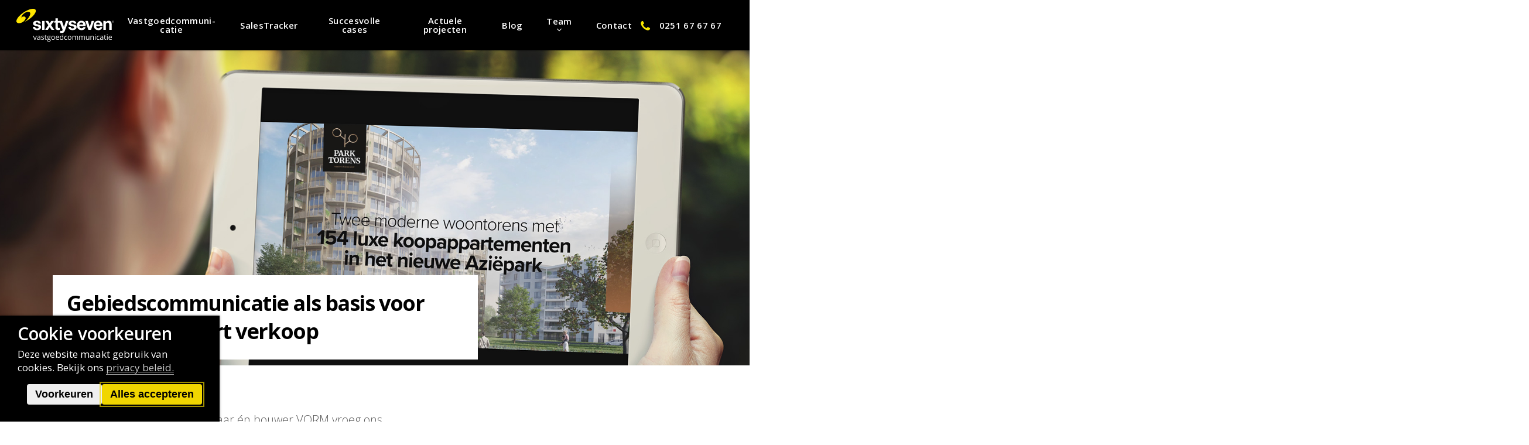

--- FILE ---
content_type: text/html; charset=UTF-8
request_url: https://www.vastgoedcommunicatie.nl/cases/gebiedscommunicatie-als-basis-voor-succesvolle-start-verkoop/
body_size: 27673
content:
<!doctype html>
<html lang="nl-NL" class="no-js">
<head>
	<meta charset="UTF-8">
<script type="text/javascript">
/* <![CDATA[ */
var gform;gform||(document.addEventListener("gform_main_scripts_loaded",function(){gform.scriptsLoaded=!0}),document.addEventListener("gform/theme/scripts_loaded",function(){gform.themeScriptsLoaded=!0}),window.addEventListener("DOMContentLoaded",function(){gform.domLoaded=!0}),gform={domLoaded:!1,scriptsLoaded:!1,themeScriptsLoaded:!1,isFormEditor:()=>"function"==typeof InitializeEditor,callIfLoaded:function(o){return!(!gform.domLoaded||!gform.scriptsLoaded||!gform.themeScriptsLoaded&&!gform.isFormEditor()||(gform.isFormEditor()&&console.warn("The use of gform.initializeOnLoaded() is deprecated in the form editor context and will be removed in Gravity Forms 3.1."),o(),0))},initializeOnLoaded:function(o){gform.callIfLoaded(o)||(document.addEventListener("gform_main_scripts_loaded",()=>{gform.scriptsLoaded=!0,gform.callIfLoaded(o)}),document.addEventListener("gform/theme/scripts_loaded",()=>{gform.themeScriptsLoaded=!0,gform.callIfLoaded(o)}),window.addEventListener("DOMContentLoaded",()=>{gform.domLoaded=!0,gform.callIfLoaded(o)}))},hooks:{action:{},filter:{}},addAction:function(o,r,e,t){gform.addHook("action",o,r,e,t)},addFilter:function(o,r,e,t){gform.addHook("filter",o,r,e,t)},doAction:function(o){gform.doHook("action",o,arguments)},applyFilters:function(o){return gform.doHook("filter",o,arguments)},removeAction:function(o,r){gform.removeHook("action",o,r)},removeFilter:function(o,r,e){gform.removeHook("filter",o,r,e)},addHook:function(o,r,e,t,n){null==gform.hooks[o][r]&&(gform.hooks[o][r]=[]);var d=gform.hooks[o][r];null==n&&(n=r+"_"+d.length),gform.hooks[o][r].push({tag:n,callable:e,priority:t=null==t?10:t})},doHook:function(r,o,e){var t;if(e=Array.prototype.slice.call(e,1),null!=gform.hooks[r][o]&&((o=gform.hooks[r][o]).sort(function(o,r){return o.priority-r.priority}),o.forEach(function(o){"function"!=typeof(t=o.callable)&&(t=window[t]),"action"==r?t.apply(null,e):e[0]=t.apply(null,e)})),"filter"==r)return e[0]},removeHook:function(o,r,t,n){var e;null!=gform.hooks[o][r]&&(e=(e=gform.hooks[o][r]).filter(function(o,r,e){return!!(null!=n&&n!=o.tag||null!=t&&t!=o.priority)}),gform.hooks[o][r]=e)}});
/* ]]> */
</script>

	<meta name="viewport" content="width=device-width, initial-scale=1, maximum-scale=1, user-scalable=0" /><link rel="shortcut icon" href="" /><title>Gebiedscommunicatie als basis voor succesvolle start verkoop | Sixtyseven vastgoedcommunicatie</title>
				<link rel="preload" id="Sixtyseven Primo-public-css" href="https://www.vastgoedcommunicatie.nl/wp-content/plugins/67-primo/dist/styles/cookie.css" as="style" onload="this.onload=null;this.rel='stylesheet'">
				<noscript><link rel="stylesheet" id="Sixtyseven Primo-public-css" href="https://www.vastgoedcommunicatie.nl/wp-content/plugins/67-primo/dist/styles/cookie.css"></noscript>
				<style id='primo-cookie-critical-css'>
		.primo-cookie-compliance {
			display: none;
			opacity: 0;
			visibility: hidden;
			transition: opacity 0.3s ease, visibility 0.3s ease;
		}
		.primo-cookie-compliance.toggled {
			display: block;
			opacity: 1;
			visibility: visible;
		}
		#cookies-description {
			content-visibility: auto;
			contain-intrinsic-size: 0 1px;
		}
		</style>
<script>
    function read_cookie(k,r){return(r=RegExp('(^|; )'+encodeURIComponent(k)+'=([^;]*)').exec(document.cookie))?r[2]:null;}
</script>
  <script>
    function primo_gd(value) {
      if (value && value !== 'false') {
        return 'granted';
      }
      return 'denied';
    }

    window.primo_cookie_consent_analytics               = read_cookie('primo_cookie_consent_analytics');
    window.primo_cookie_consent_marketing               = read_cookie('primo_cookie_consent_marketing');
    window.primo_cookie_consent_preferences             = read_cookie('primo_cookie_consent_preferences');
    window.primo_cookie_consent_ad_personalization      = window.primo_cookie_consent_marketing;
    window.primo_cookie_consent_ad_storage              = window.primo_cookie_consent_marketing;
    window.primo_cookie_consent_ad_user_data            = window.primo_cookie_consent_marketing;
    window.primo_cookie_consent_personalization_storage = window.primo_cookie_consent_preferences;
    window.primo_cookie_consent_functionality_storage   = true;
    window.primo_cookie_consent_security_storage        = true;

    // Define dataLayer and the gtag function.
    window.dataLayer = window.dataLayer || [];
    function gtag(){dataLayer.push(arguments);}

    // Set default consent to 'denied' as a placeholder
    // Determine actual values based on your own requirements
    gtag('consent', 'default', {
      'analytics_storage'      : primo_gd(window.primo_cookie_consent_analytics),
      'ad_personalization'     : primo_gd(window.primo_cookie_consent_ad_personalization),
      'ad_storage'             : primo_gd(window.primo_cookie_consent_ad_storage),
      'ad_user_data'           : primo_gd(window.primo_cookie_consent_ad_user_data),
      'personalization_storage': primo_gd(window.primo_cookie_consent_personalization_storage),
      'functionality_storage'  : primo_gd(window.primo_cookie_consent_functionality_storage),
      'security_storage'       : primo_gd(window.primo_cookie_consent_security_storage),
    });

    // 'Preferences' is added here for the datalayer alone, it's not a consent parameter
    window.dataLayer.push({
      'primo_cookie_consent_analytics_storage'      : window.primo_cookie_consent_analytics,
      'primo_cookie_consent_preferences'            : window.primo_cookie_consent_preferences,
      'primo_cookie_consent_ad_personalization'     : window.primo_cookie_consent_marketing,
      'primo_cookie_consent_ad_storage'             : window.primo_cookie_consent_marketing,
      'primo_cookie_consent_ad_user_data'           : window.primo_cookie_consent_marketing,
      'primo_cookie_consent_personalization_storage': window.primo_cookie_consent_personalization_storage,
      'primo_cookie_consent_functionality_storage'  : window.primo_cookie_consent_functionality_storage,
      'primo_cookie_consent_security_storage'       : window.primo_cookie_consent_security_storage,
    });
  </script>


<!-- Google Tag Manager -->
<script>
var primo_cookie_consent_marketing = read_cookie('primo_cookie_consent_marketing');

if (!window.primo_cookie_consent_analytics) {
  window.primo_cookie_consent_analytics = read_cookie('primo_cookie_consent_analytics');
}

window.dataLayer = window.dataLayer || [];
window.dataLayer.push({
    'cookieconsent_status' : read_cookie('cookieconsent_status'),
    'primo_cookie_consent_marketing' : primo_cookie_consent_marketing,
    'primo_cookie_consent_analytics' : window.primo_cookie_consent_analytics,
});

if( ( read_cookie('cookieconsent_status') == 'allow' && !primo_cookie_consent_marketing ) || primo_cookie_consent_marketing  == 'true') {
  window.dataLayer.push({
    'event' : 'cookie_consent_given'
  });
}

if( ( read_cookie('cookieconsent_status') == 'allow' && !window.primo_cookie_consent_analytics ) || window.primo_cookie_consent_analytics  == 'true') {
  window.dataLayer.push({
    'event' : 'cookie_consent_analytics'
  });
}

(function(w,d,s,l,i){w[l]=w[l]||[];w[l].push({'gtm.start':
new Date().getTime(),event:'gtm.js'});var f=d.getElementsByTagName(s)[0],
j=d.createElement(s),dl=l!='dataLayer'?'&l='+l:'';j.async=true;j.src=
'https://www.googletagmanager.com/gtm.js?id='+i+dl;f.parentNode.insertBefore(j,f);
})(window,document,'script','dataLayer','GTM-WWGF9V9');

</script>
<!-- End Google Tag Manager -->

<!-- The SEO Framework: door Sybre Waaijer -->
<link rel="canonical" href="https://www.vastgoedcommunicatie.nl/cases/gebiedscommunicatie-als-basis-voor-succesvolle-start-verkoop/" />
<meta name="description" content="Als vertrek én belangrijke basis voor onze communicatie is een promotiefilm van Haarlem Nieuw-Zuid gemaakt." />
<meta property="og:type" content="article" />
<meta property="og:locale" content="nl_NL" />
<meta property="og:site_name" content="Sixtyseven vastgoedcommunicatie" />
<meta property="og:title" content="Gebiedscommunicatie als basis voor succesvolle start verkoop | Sixtyseven vastgoedcommunicatie" />
<meta property="og:description" content="Als vertrek én belangrijke basis voor onze communicatie is een promotiefilm van Haarlem Nieuw-Zuid gemaakt." />
<meta property="og:url" content="https://www.vastgoedcommunicatie.nl/cases/gebiedscommunicatie-als-basis-voor-succesvolle-start-verkoop/" />
<meta property="og:image" content="https://www.vastgoedcommunicatie.nl/wp-content/uploads/2019/07/Parktorens_Uitgelichte-afbeelding.jpg" />
<meta property="og:image:width" content="600" />
<meta property="og:image:height" content="427" />
<meta property="article:published_time" content="2019-08-23T09:28:45+00:00" />
<meta property="article:modified_time" content="2021-09-01T11:20:23+00:00" />
<meta property="article:author" content="https://www.facebook.com/SixtysevenBeverwijk" />
<meta property="article:publisher" content="https://www.facebook.com/SixtysevenBeverwijk" />
<meta name="twitter:card" content="summary_large_image" />
<meta name="twitter:site" content="@67vandaag" />
<meta name="twitter:creator" content="@67vandaag" />
<meta name="twitter:title" content="Gebiedscommunicatie als basis voor succesvolle start verkoop | Sixtyseven vastgoedcommunicatie" />
<meta name="twitter:description" content="Als vertrek én belangrijke basis voor onze communicatie is een promotiefilm van Haarlem Nieuw-Zuid gemaakt." />
<meta name="twitter:image" content="https://www.vastgoedcommunicatie.nl/wp-content/uploads/2019/07/Parktorens_Uitgelichte-afbeelding.jpg" />
<meta name="google-site-verification" content="googlea19a9cd012b37c42" />
<script type="application/ld+json">{"@context":"https://schema.org","@graph":[{"@type":"WebSite","@id":"https://www.vastgoedcommunicatie.nl/#/schema/WebSite","url":"https://www.vastgoedcommunicatie.nl/","name":"Sixtyseven vastgoedcommunicatie","inLanguage":"nl-NL","potentialAction":{"@type":"SearchAction","target":{"@type":"EntryPoint","urlTemplate":"https://www.vastgoedcommunicatie.nl/search/{search_term_string}/"},"query-input":"required name=search_term_string"},"publisher":{"@type":"Organization","@id":"https://www.vastgoedcommunicatie.nl/#/schema/Organization","name":"Sixtyseven vastgoedcommunicatie","url":"https://www.vastgoedcommunicatie.nl/","sameAs":["https://www.facebook.com/SixtysevenBeverwijk/","https://twitter.com/67vandaag","https://www.youtube.com/channel/UC6z9YjjKo8SrhtmHX_7MAhg","https://www.linkedin.com/company/sixtyseven"]}},{"@type":"WebPage","@id":"https://www.vastgoedcommunicatie.nl/cases/gebiedscommunicatie-als-basis-voor-succesvolle-start-verkoop/","url":"https://www.vastgoedcommunicatie.nl/cases/gebiedscommunicatie-als-basis-voor-succesvolle-start-verkoop/","name":"Gebiedscommunicatie als basis voor succesvolle start verkoop | Sixtyseven vastgoedcommunicatie","description":"Als vertrek én belangrijke basis voor onze communicatie is een promotiefilm van Haarlem Nieuw-Zuid gemaakt.","inLanguage":"nl-NL","isPartOf":{"@id":"https://www.vastgoedcommunicatie.nl/#/schema/WebSite"},"breadcrumb":{"@type":"BreadcrumbList","@id":"https://www.vastgoedcommunicatie.nl/#/schema/BreadcrumbList","itemListElement":[{"@type":"ListItem","position":1,"item":"https://www.vastgoedcommunicatie.nl/","name":"Sixtyseven vastgoedcommunicatie"},{"@type":"ListItem","position":2,"name":"Gebiedscommunicatie als basis voor succesvolle start verkoop"}]},"potentialAction":{"@type":"ReadAction","target":"https://www.vastgoedcommunicatie.nl/cases/gebiedscommunicatie-als-basis-voor-succesvolle-start-verkoop/"},"datePublished":"2019-08-23T09:28:45+00:00","dateModified":"2021-09-01T11:20:23+00:00"}]}</script>
<!-- / The SEO Framework: door Sybre Waaijer | 12.55ms meta | 6.02ms boot -->

<link rel='dns-prefetch' href='//fonts.googleapis.com' />
<link rel="alternate" title="oEmbed (JSON)" type="application/json+oembed" href="https://www.vastgoedcommunicatie.nl/wp-json/oembed/1.0/embed?url=https%3A%2F%2Fwww.vastgoedcommunicatie.nl%2Fcases%2Fgebiedscommunicatie-als-basis-voor-succesvolle-start-verkoop%2F" />
<link rel="alternate" title="oEmbed (XML)" type="text/xml+oembed" href="https://www.vastgoedcommunicatie.nl/wp-json/oembed/1.0/embed?url=https%3A%2F%2Fwww.vastgoedcommunicatie.nl%2Fcases%2Fgebiedscommunicatie-als-basis-voor-succesvolle-start-verkoop%2F&#038;format=xml" />
<style id='wp-img-auto-sizes-contain-inline-css' type='text/css'>
img:is([sizes=auto i],[sizes^="auto," i]){contain-intrinsic-size:3000px 1500px}
/*# sourceURL=wp-img-auto-sizes-contain-inline-css */
</style>
<style id='wp-emoji-styles-inline-css' type='text/css'>

	img.wp-smiley, img.emoji {
		display: inline !important;
		border: none !important;
		box-shadow: none !important;
		height: 1em !important;
		width: 1em !important;
		margin: 0 0.07em !important;
		vertical-align: -0.1em !important;
		background: none !important;
		padding: 0 !important;
	}
/*# sourceURL=wp-emoji-styles-inline-css */
</style>
<link rel='stylesheet' id='nectar-portfolio-css' href='https://www.vastgoedcommunicatie.nl/wp-content/plugins/salient-portfolio/css/portfolio.css?ver=1.8.3-primo-buster-1761031971' type='text/css' media='all' />
<link rel='stylesheet' id='sixtyseven-portfolio-css' href='https://www.vastgoedcommunicatie.nl/wp-content/plugins/sixtyseven-portfolio/css/style.css?ver=-primo-buster-1612865469' type='text/css' media='all' />
<link rel='stylesheet' id='font-awesome-css' href='https://www.vastgoedcommunicatie.nl/wp-content/themes/salient/css/font-awesome-legacy.min.css?ver=4.7.1-primo-buster-1761031868' type='text/css' media='all' />
<link rel='stylesheet' id='salient-grid-system-css' href='https://www.vastgoedcommunicatie.nl/wp-content/themes/salient/css/build/grid-system.css?ver=17.4.1-primo-buster-1761031868' type='text/css' media='all' />
<link rel='stylesheet' id='main-styles-css' href='https://www.vastgoedcommunicatie.nl/wp-content/themes/salient/css/build/style.css?ver=17.4.1-primo-buster-1761031868' type='text/css' media='all' />
<link rel='stylesheet' id='nectar-header-layout-centered-menu-css' href='https://www.vastgoedcommunicatie.nl/wp-content/themes/salient/css/build/header/header-layout-centered-menu.css?ver=17.4.1-primo-buster-1761031868' type='text/css' media='all' />
<link rel='stylesheet' id='nectar-single-styles-css' href='https://www.vastgoedcommunicatie.nl/wp-content/themes/salient/css/build/single.css?ver=17.4.1-primo-buster-1761031868' type='text/css' media='all' />
<link rel='stylesheet' id='nectar-element-testimonial-css' href='https://www.vastgoedcommunicatie.nl/wp-content/themes/salient/css/build/elements/element-testimonial.css?ver=17.4.1-primo-buster-1761031868' type='text/css' media='all' />
<link rel='stylesheet' id='nectar_default_font_open_sans-css' href='https://fonts.googleapis.com/css?family=Open+Sans%3A300%2C400%2C600%2C700&#038;subset=latin%2Clatin-ext' type='text/css' media='all' />
<link rel='stylesheet' id='responsive-css' href='https://www.vastgoedcommunicatie.nl/wp-content/themes/salient/css/build/responsive.css?ver=17.4.1-primo-buster-1761031868' type='text/css' media='all' />
<link rel='stylesheet' id='nectar-flickity-css' href='https://www.vastgoedcommunicatie.nl/wp-content/themes/salient/css/build/plugins/flickity.css?ver=17.4.1-primo-buster-1761031868' type='text/css' media='all' />
<link rel='stylesheet' id='skin-ascend-css' href='https://www.vastgoedcommunicatie.nl/wp-content/themes/salient/css/build/ascend.css?ver=17.4.1-primo-buster-1761031868' type='text/css' media='all' />
<link rel='stylesheet' id='salient-wp-menu-dynamic-css' href='https://www.vastgoedcommunicatie.nl/wp-content/uploads/salient/menu-dynamic.css?ver=18267-primo-buster-1766060798' type='text/css' media='all' />
<link rel='stylesheet' id='dynamic-css-css' href='https://www.vastgoedcommunicatie.nl/wp-content/themes/salient/css/salient-dynamic-styles.css?ver=8307-primo-buster-1761031897' type='text/css' media='all' />
<style id='dynamic-css-inline-css' type='text/css'>
@media only screen and (min-width:1000px){body #ajax-content-wrap.no-scroll{min-height:calc(100vh - 86px);height:calc(100vh - 86px)!important;}}@media only screen and (min-width:1000px){#page-header-wrap.fullscreen-header,#page-header-wrap.fullscreen-header #page-header-bg,html:not(.nectar-box-roll-loaded) .nectar-box-roll > #page-header-bg.fullscreen-header,.nectar_fullscreen_zoom_recent_projects,#nectar_fullscreen_rows:not(.afterLoaded) > div{height:calc(100vh - 85px);}.wpb_row.vc_row-o-full-height.top-level,.wpb_row.vc_row-o-full-height.top-level > .col.span_12{min-height:calc(100vh - 85px);}html:not(.nectar-box-roll-loaded) .nectar-box-roll > #page-header-bg.fullscreen-header{top:86px;}.nectar-slider-wrap[data-fullscreen="true"]:not(.loaded),.nectar-slider-wrap[data-fullscreen="true"]:not(.loaded) .swiper-container{height:calc(100vh - 84px)!important;}.admin-bar .nectar-slider-wrap[data-fullscreen="true"]:not(.loaded),.admin-bar .nectar-slider-wrap[data-fullscreen="true"]:not(.loaded) .swiper-container{height:calc(100vh - 84px - 32px)!important;}}.admin-bar[class*="page-template-template-no-header"] .wpb_row.vc_row-o-full-height.top-level,.admin-bar[class*="page-template-template-no-header"] .wpb_row.vc_row-o-full-height.top-level > .col.span_12{min-height:calc(100vh - 32px);}body[class*="page-template-template-no-header"] .wpb_row.vc_row-o-full-height.top-level,body[class*="page-template-template-no-header"] .wpb_row.vc_row-o-full-height.top-level > .col.span_12{min-height:100vh;}@media only screen and (max-width:999px){.using-mobile-browser #nectar_fullscreen_rows:not(.afterLoaded):not([data-mobile-disable="on"]) > div{height:calc(100vh - 106px);}.using-mobile-browser .wpb_row.vc_row-o-full-height.top-level,.using-mobile-browser .wpb_row.vc_row-o-full-height.top-level > .col.span_12,[data-permanent-transparent="1"].using-mobile-browser .wpb_row.vc_row-o-full-height.top-level,[data-permanent-transparent="1"].using-mobile-browser .wpb_row.vc_row-o-full-height.top-level > .col.span_12{min-height:calc(100vh - 106px);}html:not(.nectar-box-roll-loaded) .nectar-box-roll > #page-header-bg.fullscreen-header,.nectar_fullscreen_zoom_recent_projects,.nectar-slider-wrap[data-fullscreen="true"]:not(.loaded),.nectar-slider-wrap[data-fullscreen="true"]:not(.loaded) .swiper-container,#nectar_fullscreen_rows:not(.afterLoaded):not([data-mobile-disable="on"]) > div{height:calc(100vh - 53px);}.wpb_row.vc_row-o-full-height.top-level,.wpb_row.vc_row-o-full-height.top-level > .col.span_12{min-height:calc(100vh - 53px);}body[data-transparent-header="false"] #ajax-content-wrap.no-scroll{min-height:calc(100vh - 53px);height:calc(100vh - 53px);}}#ajax-content-wrap .col[data-padding-pos="left-right"] > .vc_column-inner,#ajax-content-wrap .col[data-padding-pos="left-right"] > .n-sticky > .vc_column-inner{padding-top:0;padding-bottom:0}.col.padding-5-percent > .vc_column-inner,.col.padding-5-percent > .n-sticky > .vc_column-inner{padding:calc(600px * 0.06);}@media only screen and (max-width:690px){.col.padding-5-percent > .vc_column-inner,.col.padding-5-percent > .n-sticky > .vc_column-inner{padding:calc(100vw * 0.06);}}@media only screen and (min-width:1000px){.col.padding-5-percent > .vc_column-inner,.col.padding-5-percent > .n-sticky > .vc_column-inner{padding:calc((100vw - 180px) * 0.05);}.column_container:not(.vc_col-sm-12) .col.padding-5-percent > .vc_column-inner{padding:calc((100vw - 180px) * 0.025);}}@media only screen and (min-width:1425px){.col.padding-5-percent > .vc_column-inner{padding:calc(1245px * 0.05);}.column_container:not(.vc_col-sm-12) .col.padding-5-percent > .vc_column-inner{padding:calc(1245px * 0.025);}}.full-width-content .col.padding-5-percent > .vc_column-inner{padding:calc(100vw * 0.05);}@media only screen and (max-width:999px){.full-width-content .col.padding-5-percent > .vc_column-inner{padding:calc(100vw * 0.06);}}@media only screen and (min-width:1000px){.full-width-content .column_container:not(.vc_col-sm-12) .col.padding-5-percent > .vc_column-inner{padding:calc(100vw * 0.025);}}body[data-aie] .col[data-padding-pos="right"] > .vc_column-inner,body #ajax-content-wrap .col[data-padding-pos="right"] > .vc_column-inner,#ajax-content-wrap .col[data-padding-pos="right"] > .n-sticky > .vc_column-inner{padding-left:0;padding-top:0;padding-bottom:0}.col.padding-2-percent > .vc_column-inner,.col.padding-2-percent > .n-sticky > .vc_column-inner{padding:calc(600px * 0.03);}@media only screen and (max-width:690px){.col.padding-2-percent > .vc_column-inner,.col.padding-2-percent > .n-sticky > .vc_column-inner{padding:calc(100vw * 0.03);}}@media only screen and (min-width:1000px){.col.padding-2-percent > .vc_column-inner,.col.padding-2-percent > .n-sticky > .vc_column-inner{padding:calc((100vw - 180px) * 0.02);}.column_container:not(.vc_col-sm-12) .col.padding-2-percent > .vc_column-inner{padding:calc((100vw - 180px) * 0.01);}}@media only screen and (min-width:1425px){.col.padding-2-percent > .vc_column-inner{padding:calc(1245px * 0.02);}.column_container:not(.vc_col-sm-12) .col.padding-2-percent > .vc_column-inner{padding:calc(1245px * 0.01);}}.full-width-content .col.padding-2-percent > .vc_column-inner{padding:calc(100vw * 0.02);}@media only screen and (max-width:999px){.full-width-content .col.padding-2-percent > .vc_column-inner{padding:calc(100vw * 0.03);}}@media only screen and (min-width:1000px){.full-width-content .column_container:not(.vc_col-sm-12) .col.padding-2-percent > .vc_column-inner{padding:calc(100vw * 0.01);}}.nectar-button.medium{border-radius:3px 3px 3px 3px;padding:10px 15px;font-size:12px;color:#FFF;box-shadow:0 -2px rgba(0,0,0,0.1) inset;}.nectar-button.medium.see-through,.nectar-button.medium.see-through-2,.nectar-button.medium.see-through-3{padding-top:9px;padding-bottom:9px}.nectar-button.medium i.icon-button-arrow{font-size:16px}body[data-button-style^="rounded"] .nectar-button.medium:not(.see-through):not(.see-through-2):not(.see-through-3).has-icon,body[data-button-style^="rounded"] .nectar-button.medium:not(.see-through):not(.see-through-2):not(.see-through-3).tilt.has-icon{padding-left:42px;padding-right:42px}body[data-button-style^="rounded"] .nectar-button.medium:not(.see-through):not(.see-through-2):not(.see-through-3){padding:12px 18px;}.nectar-button.medium.has-icon,.nectar-button.medium.tilt.has-icon{padding-left:42px;padding-right:42px}.col.padding-3-percent > .vc_column-inner,.col.padding-3-percent > .n-sticky > .vc_column-inner{padding:calc(600px * 0.03);}@media only screen and (max-width:690px){.col.padding-3-percent > .vc_column-inner,.col.padding-3-percent > .n-sticky > .vc_column-inner{padding:calc(100vw * 0.03);}}@media only screen and (min-width:1000px){.col.padding-3-percent > .vc_column-inner,.col.padding-3-percent > .n-sticky > .vc_column-inner{padding:calc((100vw - 180px) * 0.03);}.column_container:not(.vc_col-sm-12) .col.padding-3-percent > .vc_column-inner{padding:calc((100vw - 180px) * 0.015);}}@media only screen and (min-width:1425px){.col.padding-3-percent > .vc_column-inner{padding:calc(1245px * 0.03);}.column_container:not(.vc_col-sm-12) .col.padding-3-percent > .vc_column-inner{padding:calc(1245px * 0.015);}}.full-width-content .col.padding-3-percent > .vc_column-inner{padding:calc(100vw * 0.03);}@media only screen and (max-width:999px){.full-width-content .col.padding-3-percent > .vc_column-inner{padding:calc(100vw * 0.03);}}@media only screen and (min-width:1000px){.full-width-content .column_container:not(.vc_col-sm-12) .col.padding-3-percent > .vc_column-inner{padding:calc(100vw * 0.015);}}.wpb_column[data-border-radius="3px"],.wpb_column[data-border-radius="3px"] > .vc_column-inner,.wpb_column[data-border-radius="3px"] > .vc_column-inner > .column-link,.wpb_column[data-border-radius="3px"] > .vc_column-inner > .column-bg-overlay-wrap,.wpb_column[data-border-radius="3px"] > .vc_column-inner > .column-image-bg-wrap[data-bg-animation="zoom-out-reveal"],.wpb_column[data-border-radius="3px"] > .vc_column-inner > .column-image-bg-wrap .column-image-bg,.wpb_column[data-border-radius="3px"] > .vc_column-inner > .column-image-bg-wrap[data-n-parallax-bg="true"],.wpb_column[data-border-radius="3px"] > .n-sticky > .vc_column-inner,.wpb_column[data-border-radius="3px"] > .n-sticky > .vc_column-inner > .column-bg-overlay-wrap{border-radius:3px;}.img-with-aniamtion-wrap[data-max-width="50%"].center .inner{display:inline-block;}.screen-reader-text,.nectar-skip-to-content:not(:focus){border:0;clip:rect(1px,1px,1px,1px);clip-path:inset(50%);height:1px;margin:-1px;overflow:hidden;padding:0;position:absolute!important;width:1px;word-wrap:normal!important;}.row .col img:not([srcset]){width:auto;}.row .col img.img-with-animation.nectar-lazy:not([srcset]){width:100%;}
html .ascend .container-wrap .gform_wrapper input[type="submit"] {
    padding: 8px 16px!important;
}
.portfolio-template-default h1.vc_custom_heading{
    display: inline-block !important;
    padding: 1.5rem;
    background: #ffffff!important;
}
.hero h1{
    box-shadow: none !important;
}
.hero h1 span.marker:before{
    content:'';
    padding-left:24px;
}
.hero h1 span.marker:after{
    content:'';
    padding-right:24px;
}
.hero h1 strong{
    display: inline-block !important;
    box-shadow: none !important;
    padding-left: 24px !important;
    padding-right: 24px !important;
    padding-bottom:8px !important;
}
.menu-item.fa-phone:before {
    color: #f9e700;
    transform: scale(1.75) translateY(1px);
}

.nectar-button span {
    font-size: 1rem;
}

.img-round {
    max-width: 10rem !important;
    border-radius: 10rem;
}

.nectar-highlighted-text:before {
    content: '';
    display: block;
}
.nectar-highlighted-text[data-color="#ffffff"] {
    position: absolute;
    left: 0;
    bottom: 0;
    transform: translateY(100%);
    color: #000;
    font-size: 2rem;
    font-weight: bold;
    background: #fff;
    -webkit-box-shadow: 10px 0 0 #fff, -10px 0 0 #fff;
    box-shadow: 10px 0 0 #fff, -10px 0 0 #fff;
    display: inline;
    font-weight: 700;
    line-height: 3rem;
}

div[data-style="minimal"] .toggle h3 a {
    font-size: 20px;
    padding: 10px 70px 10px 0px;
}

.team-member .position {
    color: rgba(0,0,0,.67);
}

.portfolio-item-title:after {
    content: '\f061';
    font-family: FontAwesome;
    font-size: 1rem;
    font-weight: normal;
    color: #676767;
    position: absolute;
    bottom: 20px;
    right: 20px;
    transition: color 150ms ease;
}

.nectar-post-grid-item .content .post-heading {
    padding-right: 2.75rem;
}

.nectar-post-grid .nectar-post-grid-item:after {
	content: url(/wp-content/uploads/2021/07/icon-arrow-right.svg);
	position: absolute;
	bottom: 2rem;
	right: 2rem;
}

.portfolio-item-full-link:hover ~ .portfolio-item-content .portfolio-item-title:after {
    color: #f9e700;
}

body .gform_wrapper ul li.gfield {
    margin-top: 4px;
}
body .gform_wrapper .top_label div.ginput_container {
    margin-top: 2px;
}

.span_12.light input[type=submit], .span_12.light button[type=submit], .span_12.light input[type="button"] {
    background-color: #f9e700;
    color: #000000;
}

.container-wrap .span_12.light input[type=submit]:hover, .container-wrap .span_12.light button[type=submit]:hover, .container-wrap .span_12.light input[type="button"]:hover {
    background-color: #f9e700;
    color: #333333;
    opacity: 1;
}

.single .blog-title a {
    pointer-events: none;
    cursor: default;
    display: none !important;
}

body .list-vacatures ul, body .list-vacatures ul li {
    list-style: none;
}
.list-vacatures li a {
    display: block;
    border: 2px solid #ececec;
    font-size: 1.25em;
    font-weight: 600;
    margin-bottom: 15px !important;
    padding: 4%;
    -webkit-box-shadow: 0px 10px 25px 0px rgba(0,0,0,0.07);
    -moz-box-shadow: 0px 10px 25px 0px rgba(0,0,0,0.07);
    box-shadow: 0px 10px 25px 0px rgba(0,0,0,0.07);
    -moz-transition: border 0.2s ease;
    -o-transition: border 0.2s ease;
    -webkit-transition: border 0.2s ease;
    transition: border 0.2s ease;
}
.list-vacatures li a em {
    color: #a6a6a7;
    display: block;
    font-size: 0.75em;
}

@media only screen and (min-width: 1000px) {
.hide-desktop {
        display:none;
    }
}
li.menu-with-icon {
    margin-top: 3px;
}

.single p a[target="_blank"] {
    border-bottom: 1px solid #cccccc;
}

.single p strong a[target="_blank"]:after {
    content: '\f061';
    font-family: 'FontAwesome';
    font-size: 12px;
    font-weight: normal;
    transform: rotate(-45deg);
    margin-left: 8px;
    position: absolute;
}

.nectar-video-bg {
    object-fit: cover;
}
#footer-outer[data-cols="1"][data-disable-copyright="false"] #copyright {
    padding-bottom: 0px !important;
}

.single-post .post .content-inner {
    padding-bottom: 0;
}

.single-post .wpb_row:last-child .templatera_shortcode {
    margin-bottom: -100px;
}
/*# sourceURL=dynamic-css-inline-css */
</style>
<link rel='stylesheet' id='salient-child-style-css' href='https://www.vastgoedcommunicatie.nl/wp-content/themes/Sixtyseven-child/style.css?ver=17.4.1-primo-buster-1617122396' type='text/css' media='all' />
<link rel='stylesheet' id='salient-child/style-css' href='https://www.vastgoedcommunicatie.nl/wp-content/themes/Sixtyseven-child/dist/styles/main.css?ver=1706716612-primo-buster-1706716612' type='text/css' media='all' />
<link rel='stylesheet' id='redux-google-fonts-salient_redux-css' href='https://fonts.googleapis.com/css?family=Open+Sans%3A600%2C700%2C300%2C400%7CRoboto+Slab%3A300%2C700&#038;ver=7f4e67e4415d66893748bc9aaa81568b' type='text/css' media='all' />
<script type="text/javascript" src="https://www.vastgoedcommunicatie.nl/wp-includes/js/jquery/jquery.min.js?ver=3.7.1" id="jquery-core-js"></script>
<script type="text/javascript" src="https://www.vastgoedcommunicatie.nl/wp-includes/js/jquery/jquery-migrate.min.js?ver=3.4.1" id="jquery-migrate-js"></script>
<script></script><link rel="https://api.w.org/" href="https://www.vastgoedcommunicatie.nl/wp-json/" /><link rel="EditURI" type="application/rsd+xml" title="RSD" href="https://www.vastgoedcommunicatie.nl/xmlrpc.php?rsd" />
<script type="text/javascript"> var root = document.getElementsByTagName( "html" )[0]; root.setAttribute( "class", "js" ); </script><link rel="icon" href="https://www.vastgoedcommunicatie.nl/wp-content/uploads/2018/12/67.svg" sizes="32x32" />
<link rel="icon" href="https://www.vastgoedcommunicatie.nl/wp-content/uploads/2018/12/67.svg" sizes="192x192" />
<link rel="apple-touch-icon" href="https://www.vastgoedcommunicatie.nl/wp-content/uploads/2018/12/67.svg" />
<meta name="msapplication-TileImage" content="https://www.vastgoedcommunicatie.nl/wp-content/uploads/2018/12/67.svg" />
<style type="text/css" data-type="vc_shortcodes-default-css">.vc_do_custom_heading{margin-bottom:0.625rem;margin-top:0;}</style><style type="text/css" data-type="vc_shortcodes-custom-css">.vc_custom_1566383224718{margin-top: 15px !important;margin-right: 45px !important;}.vc_custom_1566383231414{margin-top: 15px !important;margin-right: 45px !important;}.vc_custom_1562762350710{margin-top: 15px !important;}.vc_custom_1562762361544{margin-top: 15px !important;}.vc_custom_1562762469087{margin-top: 15px !important;}.vc_custom_1562762517461{margin-top: 15px !important;}.vc_custom_1566389764496{margin-top: 15px !important;}.vc_custom_1566384807878{margin-top: 15px !important;margin-bottom: 60px !important;}.vc_custom_1566385384067{margin-right: 45px !important;}.vc_custom_1566385532385{margin-top: 45px !important;}.vc_custom_1566385544976{margin-top: 15px !important;margin-bottom: 60px !important;}.vc_custom_1566389710256{margin-bottom: -40px !important;}.vc_custom_1566385943668{margin-top: 45px !important;}</style><noscript><style> .wpb_animate_when_almost_visible { opacity: 1; }</style></noscript><style id='global-styles-inline-css' type='text/css'>
:root{--wp--preset--aspect-ratio--square: 1;--wp--preset--aspect-ratio--4-3: 4/3;--wp--preset--aspect-ratio--3-4: 3/4;--wp--preset--aspect-ratio--3-2: 3/2;--wp--preset--aspect-ratio--2-3: 2/3;--wp--preset--aspect-ratio--16-9: 16/9;--wp--preset--aspect-ratio--9-16: 9/16;--wp--preset--color--black: #000000;--wp--preset--color--cyan-bluish-gray: #abb8c3;--wp--preset--color--white: #ffffff;--wp--preset--color--pale-pink: #f78da7;--wp--preset--color--vivid-red: #cf2e2e;--wp--preset--color--luminous-vivid-orange: #ff6900;--wp--preset--color--luminous-vivid-amber: #fcb900;--wp--preset--color--light-green-cyan: #7bdcb5;--wp--preset--color--vivid-green-cyan: #00d084;--wp--preset--color--pale-cyan-blue: #8ed1fc;--wp--preset--color--vivid-cyan-blue: #0693e3;--wp--preset--color--vivid-purple: #9b51e0;--wp--preset--gradient--vivid-cyan-blue-to-vivid-purple: linear-gradient(135deg,rgb(6,147,227) 0%,rgb(155,81,224) 100%);--wp--preset--gradient--light-green-cyan-to-vivid-green-cyan: linear-gradient(135deg,rgb(122,220,180) 0%,rgb(0,208,130) 100%);--wp--preset--gradient--luminous-vivid-amber-to-luminous-vivid-orange: linear-gradient(135deg,rgb(252,185,0) 0%,rgb(255,105,0) 100%);--wp--preset--gradient--luminous-vivid-orange-to-vivid-red: linear-gradient(135deg,rgb(255,105,0) 0%,rgb(207,46,46) 100%);--wp--preset--gradient--very-light-gray-to-cyan-bluish-gray: linear-gradient(135deg,rgb(238,238,238) 0%,rgb(169,184,195) 100%);--wp--preset--gradient--cool-to-warm-spectrum: linear-gradient(135deg,rgb(74,234,220) 0%,rgb(151,120,209) 20%,rgb(207,42,186) 40%,rgb(238,44,130) 60%,rgb(251,105,98) 80%,rgb(254,248,76) 100%);--wp--preset--gradient--blush-light-purple: linear-gradient(135deg,rgb(255,206,236) 0%,rgb(152,150,240) 100%);--wp--preset--gradient--blush-bordeaux: linear-gradient(135deg,rgb(254,205,165) 0%,rgb(254,45,45) 50%,rgb(107,0,62) 100%);--wp--preset--gradient--luminous-dusk: linear-gradient(135deg,rgb(255,203,112) 0%,rgb(199,81,192) 50%,rgb(65,88,208) 100%);--wp--preset--gradient--pale-ocean: linear-gradient(135deg,rgb(255,245,203) 0%,rgb(182,227,212) 50%,rgb(51,167,181) 100%);--wp--preset--gradient--electric-grass: linear-gradient(135deg,rgb(202,248,128) 0%,rgb(113,206,126) 100%);--wp--preset--gradient--midnight: linear-gradient(135deg,rgb(2,3,129) 0%,rgb(40,116,252) 100%);--wp--preset--font-size--small: 13px;--wp--preset--font-size--medium: 20px;--wp--preset--font-size--large: 36px;--wp--preset--font-size--x-large: 42px;--wp--preset--spacing--20: 0.44rem;--wp--preset--spacing--30: 0.67rem;--wp--preset--spacing--40: 1rem;--wp--preset--spacing--50: 1.5rem;--wp--preset--spacing--60: 2.25rem;--wp--preset--spacing--70: 3.38rem;--wp--preset--spacing--80: 5.06rem;--wp--preset--shadow--natural: 6px 6px 9px rgba(0, 0, 0, 0.2);--wp--preset--shadow--deep: 12px 12px 50px rgba(0, 0, 0, 0.4);--wp--preset--shadow--sharp: 6px 6px 0px rgba(0, 0, 0, 0.2);--wp--preset--shadow--outlined: 6px 6px 0px -3px rgb(255, 255, 255), 6px 6px rgb(0, 0, 0);--wp--preset--shadow--crisp: 6px 6px 0px rgb(0, 0, 0);}:root { --wp--style--global--content-size: 1300px;--wp--style--global--wide-size: 1300px; }:where(body) { margin: 0; }.wp-site-blocks > .alignleft { float: left; margin-right: 2em; }.wp-site-blocks > .alignright { float: right; margin-left: 2em; }.wp-site-blocks > .aligncenter { justify-content: center; margin-left: auto; margin-right: auto; }:where(.is-layout-flex){gap: 0.5em;}:where(.is-layout-grid){gap: 0.5em;}.is-layout-flow > .alignleft{float: left;margin-inline-start: 0;margin-inline-end: 2em;}.is-layout-flow > .alignright{float: right;margin-inline-start: 2em;margin-inline-end: 0;}.is-layout-flow > .aligncenter{margin-left: auto !important;margin-right: auto !important;}.is-layout-constrained > .alignleft{float: left;margin-inline-start: 0;margin-inline-end: 2em;}.is-layout-constrained > .alignright{float: right;margin-inline-start: 2em;margin-inline-end: 0;}.is-layout-constrained > .aligncenter{margin-left: auto !important;margin-right: auto !important;}.is-layout-constrained > :where(:not(.alignleft):not(.alignright):not(.alignfull)){max-width: var(--wp--style--global--content-size);margin-left: auto !important;margin-right: auto !important;}.is-layout-constrained > .alignwide{max-width: var(--wp--style--global--wide-size);}body .is-layout-flex{display: flex;}.is-layout-flex{flex-wrap: wrap;align-items: center;}.is-layout-flex > :is(*, div){margin: 0;}body .is-layout-grid{display: grid;}.is-layout-grid > :is(*, div){margin: 0;}body{padding-top: 0px;padding-right: 0px;padding-bottom: 0px;padding-left: 0px;}:root :where(.wp-element-button, .wp-block-button__link){background-color: #32373c;border-width: 0;color: #fff;font-family: inherit;font-size: inherit;font-style: inherit;font-weight: inherit;letter-spacing: inherit;line-height: inherit;padding-top: calc(0.667em + 2px);padding-right: calc(1.333em + 2px);padding-bottom: calc(0.667em + 2px);padding-left: calc(1.333em + 2px);text-decoration: none;text-transform: inherit;}.has-black-color{color: var(--wp--preset--color--black) !important;}.has-cyan-bluish-gray-color{color: var(--wp--preset--color--cyan-bluish-gray) !important;}.has-white-color{color: var(--wp--preset--color--white) !important;}.has-pale-pink-color{color: var(--wp--preset--color--pale-pink) !important;}.has-vivid-red-color{color: var(--wp--preset--color--vivid-red) !important;}.has-luminous-vivid-orange-color{color: var(--wp--preset--color--luminous-vivid-orange) !important;}.has-luminous-vivid-amber-color{color: var(--wp--preset--color--luminous-vivid-amber) !important;}.has-light-green-cyan-color{color: var(--wp--preset--color--light-green-cyan) !important;}.has-vivid-green-cyan-color{color: var(--wp--preset--color--vivid-green-cyan) !important;}.has-pale-cyan-blue-color{color: var(--wp--preset--color--pale-cyan-blue) !important;}.has-vivid-cyan-blue-color{color: var(--wp--preset--color--vivid-cyan-blue) !important;}.has-vivid-purple-color{color: var(--wp--preset--color--vivid-purple) !important;}.has-black-background-color{background-color: var(--wp--preset--color--black) !important;}.has-cyan-bluish-gray-background-color{background-color: var(--wp--preset--color--cyan-bluish-gray) !important;}.has-white-background-color{background-color: var(--wp--preset--color--white) !important;}.has-pale-pink-background-color{background-color: var(--wp--preset--color--pale-pink) !important;}.has-vivid-red-background-color{background-color: var(--wp--preset--color--vivid-red) !important;}.has-luminous-vivid-orange-background-color{background-color: var(--wp--preset--color--luminous-vivid-orange) !important;}.has-luminous-vivid-amber-background-color{background-color: var(--wp--preset--color--luminous-vivid-amber) !important;}.has-light-green-cyan-background-color{background-color: var(--wp--preset--color--light-green-cyan) !important;}.has-vivid-green-cyan-background-color{background-color: var(--wp--preset--color--vivid-green-cyan) !important;}.has-pale-cyan-blue-background-color{background-color: var(--wp--preset--color--pale-cyan-blue) !important;}.has-vivid-cyan-blue-background-color{background-color: var(--wp--preset--color--vivid-cyan-blue) !important;}.has-vivid-purple-background-color{background-color: var(--wp--preset--color--vivid-purple) !important;}.has-black-border-color{border-color: var(--wp--preset--color--black) !important;}.has-cyan-bluish-gray-border-color{border-color: var(--wp--preset--color--cyan-bluish-gray) !important;}.has-white-border-color{border-color: var(--wp--preset--color--white) !important;}.has-pale-pink-border-color{border-color: var(--wp--preset--color--pale-pink) !important;}.has-vivid-red-border-color{border-color: var(--wp--preset--color--vivid-red) !important;}.has-luminous-vivid-orange-border-color{border-color: var(--wp--preset--color--luminous-vivid-orange) !important;}.has-luminous-vivid-amber-border-color{border-color: var(--wp--preset--color--luminous-vivid-amber) !important;}.has-light-green-cyan-border-color{border-color: var(--wp--preset--color--light-green-cyan) !important;}.has-vivid-green-cyan-border-color{border-color: var(--wp--preset--color--vivid-green-cyan) !important;}.has-pale-cyan-blue-border-color{border-color: var(--wp--preset--color--pale-cyan-blue) !important;}.has-vivid-cyan-blue-border-color{border-color: var(--wp--preset--color--vivid-cyan-blue) !important;}.has-vivid-purple-border-color{border-color: var(--wp--preset--color--vivid-purple) !important;}.has-vivid-cyan-blue-to-vivid-purple-gradient-background{background: var(--wp--preset--gradient--vivid-cyan-blue-to-vivid-purple) !important;}.has-light-green-cyan-to-vivid-green-cyan-gradient-background{background: var(--wp--preset--gradient--light-green-cyan-to-vivid-green-cyan) !important;}.has-luminous-vivid-amber-to-luminous-vivid-orange-gradient-background{background: var(--wp--preset--gradient--luminous-vivid-amber-to-luminous-vivid-orange) !important;}.has-luminous-vivid-orange-to-vivid-red-gradient-background{background: var(--wp--preset--gradient--luminous-vivid-orange-to-vivid-red) !important;}.has-very-light-gray-to-cyan-bluish-gray-gradient-background{background: var(--wp--preset--gradient--very-light-gray-to-cyan-bluish-gray) !important;}.has-cool-to-warm-spectrum-gradient-background{background: var(--wp--preset--gradient--cool-to-warm-spectrum) !important;}.has-blush-light-purple-gradient-background{background: var(--wp--preset--gradient--blush-light-purple) !important;}.has-blush-bordeaux-gradient-background{background: var(--wp--preset--gradient--blush-bordeaux) !important;}.has-luminous-dusk-gradient-background{background: var(--wp--preset--gradient--luminous-dusk) !important;}.has-pale-ocean-gradient-background{background: var(--wp--preset--gradient--pale-ocean) !important;}.has-electric-grass-gradient-background{background: var(--wp--preset--gradient--electric-grass) !important;}.has-midnight-gradient-background{background: var(--wp--preset--gradient--midnight) !important;}.has-small-font-size{font-size: var(--wp--preset--font-size--small) !important;}.has-medium-font-size{font-size: var(--wp--preset--font-size--medium) !important;}.has-large-font-size{font-size: var(--wp--preset--font-size--large) !important;}.has-x-large-font-size{font-size: var(--wp--preset--font-size--x-large) !important;}
/*# sourceURL=global-styles-inline-css */
</style>
<link rel='stylesheet' id='js_composer_front-css' href='https://www.vastgoedcommunicatie.nl/wp-content/themes/salient/css/build/plugins/js_composer.css?ver=17.4.1-primo-buster-1761031868' type='text/css' media='all' />
<link rel='stylesheet' id='gforms_reset_css-css' href='https://www.vastgoedcommunicatie.nl/wp-content/plugins/gravityforms/legacy/css/formreset.min.css?ver=2.9.25-primo-buster-1767944660' type='text/css' media='all' />
<link rel='stylesheet' id='gforms_formsmain_css-css' href='https://www.vastgoedcommunicatie.nl/wp-content/plugins/gravityforms/legacy/css/formsmain.min.css?ver=2.9.25-primo-buster-1767944660' type='text/css' media='all' />
<link rel='stylesheet' id='gforms_ready_class_css-css' href='https://www.vastgoedcommunicatie.nl/wp-content/plugins/gravityforms/legacy/css/readyclass.min.css?ver=2.9.25-primo-buster-1767944660' type='text/css' media='all' />
<link rel='stylesheet' id='gforms_browsers_css-css' href='https://www.vastgoedcommunicatie.nl/wp-content/plugins/gravityforms/legacy/css/browsers.min.css?ver=2.9.25-primo-buster-1767944660' type='text/css' media='all' />
<link data-pagespeed-no-defer data-nowprocket data-wpacu-skip data-no-optimize data-noptimize rel='stylesheet' id='main-styles-non-critical-css' href='https://www.vastgoedcommunicatie.nl/wp-content/themes/salient/css/build/style-non-critical.css?ver=17.4.1-primo-buster-1761031868' type='text/css' media='all' />
<link data-pagespeed-no-defer data-nowprocket data-wpacu-skip data-no-optimize data-noptimize rel='stylesheet' id='magnific-css' href='https://www.vastgoedcommunicatie.nl/wp-content/themes/salient/css/build/plugins/magnific.css?ver=8.6.0-primo-buster-1761031868' type='text/css' media='all' />
<link data-pagespeed-no-defer data-nowprocket data-wpacu-skip data-no-optimize data-noptimize rel='stylesheet' id='nectar-ocm-core-css' href='https://www.vastgoedcommunicatie.nl/wp-content/themes/salient/css/build/off-canvas/core.css?ver=17.4.1-primo-buster-1761031868' type='text/css' media='all' />
</head><body class="wp-singular portfolio-template-default single single-portfolio postid-14803 wp-theme-salient wp-child-theme-Sixtyseven-child ascend remove-default-project-header wpb-js-composer js-comp-ver-8.4.2 vc_responsive" data-footer-reveal="false" data-footer-reveal-shadow="none" data-header-format="centered-menu" data-body-border="off" data-boxed-style="" data-header-breakpoint="1000" data-dropdown-style="minimal" data-cae="linear" data-cad="650" data-megamenu-width="contained" data-aie="none" data-ls="magnific" data-apte="standard" data-hhun="0" data-fancy-form-rcs="default" data-form-style="default" data-form-submit="default" data-is="minimal" data-button-style="slightly_rounded" data-user-account-button="false" data-flex-cols="true" data-col-gap="default" data-header-inherit-rc="false" data-header-search="false" data-animated-anchors="true" data-ajax-transitions="false" data-full-width-header="true" data-slide-out-widget-area="true" data-slide-out-widget-area-style="slide-out-from-right" data-user-set-ocm="off" data-loading-animation="spin" data-bg-header="false" data-responsive="1" data-ext-responsive="true" data-ext-padding="90" data-header-resize="1" data-header-color="custom" data-transparent-header="false" data-cart="false" data-remove-m-parallax="" data-remove-m-video-bgs="" data-m-animate="0" data-force-header-trans-color="light" data-smooth-scrolling="0" data-permanent-transparent="false" >
	
	<script type="text/javascript">
	 (function(window, document) {

		document.documentElement.classList.remove("no-js");

		if(navigator.userAgent.match(/(Android|iPod|iPhone|iPad|BlackBerry|IEMobile|Opera Mini)/)) {
			document.body.className += " using-mobile-browser mobile ";
		}
		if(navigator.userAgent.match(/Mac/) && navigator.maxTouchPoints && navigator.maxTouchPoints > 2) {
			document.body.className += " using-ios-device ";
		}

		if( !("ontouchstart" in window) ) {

			var body = document.querySelector("body");
			var winW = window.innerWidth;
			var bodyW = body.clientWidth;

			if (winW > bodyW + 4) {
				body.setAttribute("style", "--scroll-bar-w: " + (winW - bodyW - 4) + "px");
			} else {
				body.setAttribute("style", "--scroll-bar-w: 0px");
			}
		}

	 })(window, document);
   </script><a href="#ajax-content-wrap" class="nectar-skip-to-content">Skip to main content</a>	
	<div id="header-space"  data-header-mobile-fixed='1'></div> 
	
		<div id="header-outer" data-has-menu="true" data-has-buttons="no" data-header-button_style="default" data-using-pr-menu="true" data-mobile-fixed="1" data-ptnm="false" data-lhe="default" data-user-set-bg="#000000" data-format="centered-menu" data-permanent-transparent="false" data-megamenu-rt="0" data-remove-fixed="0" data-header-resize="1" data-cart="false" data-transparency-option="0" data-box-shadow="small" data-shrink-num="6" data-using-secondary="0" data-using-logo="1" data-logo-height="56" data-m-logo-height="30" data-padding="15" data-full-width="true" data-condense="false" >
		
<header id="top" role="banner" aria-label="Main Menu">
	<div class="container">
		<div class="row">
			<div class="col span_3">
								<a id="logo" href="https://www.vastgoedcommunicatie.nl" data-supplied-ml-starting-dark="false" data-supplied-ml-starting="false" data-supplied-ml="false" >
					<img class="stnd skip-lazy default-logo dark-version" width="167.416" height="56" alt="Sixtyseven vastgoedcommunicatie" src="https://www.vastgoedcommunicatie.nl/wp-content/uploads/2021/03/logo.svg" srcset="https://www.vastgoedcommunicatie.nl/wp-content/uploads/2021/03/logo.svg 1x, https://www.vastgoedcommunicatie.nl/wp-content/uploads/2021/03/logo.svg 2x" />				</a>
							</div><!--/span_3-->

			<div class="col span_9 col_last">
									<div class="nectar-mobile-only mobile-header"><div class="inner"></div></div>
													<div class="slide-out-widget-area-toggle mobile-icon slide-out-from-right" data-custom-color="false" data-icon-animation="simple-transform">
						<div> <a href="#slide-out-widget-area" role="button" aria-label="Navigation Menu" aria-expanded="false" class="closed">
							<span class="screen-reader-text">Menu</span><span aria-hidden="true"> <i class="lines-button x2"> <i class="lines"></i> </i> </span>						</a></div>
					</div>
				
									<nav aria-label="Main Menu">
													<ul class="sf-menu">
								<li id="menu-item-16033" class="menu-item menu-item-type-post_type menu-item-object-page nectar-regular-menu-item menu-item-16033"><a href="https://www.vastgoedcommunicatie.nl/vastgoedcommunicatie/"><span class="menu-title-text">Vast­goed­com­mu­ni­ca­tie</span></a></li>
<li id="menu-item-17245" class="menu-item menu-item-type-post_type menu-item-object-page nectar-regular-menu-item menu-item-17245"><a href="https://www.vastgoedcommunicatie.nl/salestracker/"><span class="menu-title-text">SalesTracker</span></a></li>
<li id="menu-item-15826" class="menu-item menu-item-type-post_type menu-item-object-page nectar-regular-menu-item menu-item-15826"><a href="https://www.vastgoedcommunicatie.nl/vastgoed-projecten/"><span class="menu-title-text">Succesvolle cases</span></a></li>
<li id="menu-item-16032" class="menu-item menu-item-type-post_type menu-item-object-page nectar-regular-menu-item menu-item-16032"><a href="https://www.vastgoedcommunicatie.nl/actueel/"><span class="menu-title-text">Actuele projecten</span></a></li>
<li id="menu-item-17712" class="menu-item menu-item-type-post_type menu-item-object-page nectar-regular-menu-item menu-item-17712"><a href="https://www.vastgoedcommunicatie.nl/blog/"><span class="menu-title-text">Blog</span></a></li>
<li id="menu-item-15824" class="menu-with-icon menu-item menu-item-type-post_type menu-item-object-page menu-item-has-children nectar-regular-menu-item menu-item-15824"><a href="https://www.vastgoedcommunicatie.nl/vastgoed-communicatie-experts/" aria-haspopup="true" aria-expanded="false"><span class="menu-title-text">Team <i class="fas fa-angle-down"></i></span></a>
<ul class="sub-menu">
	<li id="menu-item-16290" class="hide-desktop menu-item menu-item-type-post_type menu-item-object-page nectar-regular-menu-item menu-item-16290"><a href="https://www.vastgoedcommunicatie.nl/vastgoed-communicatie-experts/"><span class="menu-title-text">Team vastgoed</span></a></li>
	<li id="menu-item-16232" class="menu-item menu-item-type-post_type menu-item-object-page nectar-regular-menu-item menu-item-16232"><a target="_blank" rel="noopener" href="https://www.vastgoedcommunicatie.nl/vastgoed-communicatie-experts/werken-bij-sixtyseven-vastgoedcommunicatie/"><span class="menu-title-text">Vacatures</span></a></li>
</ul>
</li>
<li id="menu-item-15827" class="menu-item menu-item-type-post_type menu-item-object-page nectar-regular-menu-item menu-item-15827"><a href="https://www.vastgoedcommunicatie.nl/contact/"><span class="menu-title-text">Contact</span></a></li>
							</ul>
													<ul class="buttons sf-menu" data-user-set-ocm="off">

								<li id="menu-item-15842" class="fa fa-phone menu-item menu-item-type-custom menu-item-object-custom nectar-regular-menu-item menu-item-15842"><a href="tel:0251676767"><span class="menu-title-text">0251 67 67 67</span></a></li>

							</ul>
						
					</nav>

					<div class="logo-spacing" data-using-image="true"><img class="hidden-logo" alt="Sixtyseven vastgoedcommunicatie" width="167.416" height="56" src="https://www.vastgoedcommunicatie.nl/wp-content/uploads/2021/03/logo.svg" /></div>
				</div><!--/span_9-->

				
			</div><!--/row-->
					</div><!--/container-->
	</header>		
	</div>
	
<div id="search-outer" class="nectar">
	<div id="search">
		<div class="container">
			 <div id="search-box">
				 <div class="inner-wrap">
					 <div class="col span_12">
						  <form role="search" action="https://www.vastgoedcommunicatie.nl/" method="GET">
															<input type="text" name="s" id="s" value="Start Typing..." aria-label="Search" data-placeholder="Start Typing..." />
							
						
						<button aria-label="Search" class="search-box__button" type="submit">Search</button>						</form>
					</div><!--/span_12-->
				</div><!--/inner-wrap-->
			 </div><!--/search-box-->
			 <div id="close"><a href="#" role="button"><span class="screen-reader-text">Close Search</span>
				<span class="icon-salient-x" aria-hidden="true"></span>				 </a></div>
		 </div><!--/container-->
	</div><!--/search-->
</div><!--/search-outer-->
	<div id="ajax-content-wrap">

<div id="full_width_portfolio"  data-featured-img="https://www.vastgoedcommunicatie.nl/wp-content/uploads/2019/07/Parktorens_Uitgelichte-afbeelding.jpg">
			
				
	<div class="container-wrap" data-nav-pos="after_project" data-rm-header="true">
		
		<div class="container main-content"> 
			
						
			<div class="row  ">
				
				
<div class="post-area col span_12">
  
	  
	<div id="portfolio-extra">
		<div id="fws_69672100b051b"  data-column-margin="default" data-midnight="dark" data-top-percent="30%"  class="wpb_row vc_row-fluid vc_row full-width-section hero"  style="padding-top: calc(100vw * 0.30); padding-bottom: 0px; "><div class="row-bg-wrap" data-bg-animation="none" data-bg-animation-delay="" data-bg-overlay="false"><div class="inner-wrap row-bg-layer using-image" ><div class="row-bg viewport-desktop using-image"  style="background-image: url(https://www.vastgoedcommunicatie.nl/wp-content/uploads/2019/07/Parktorens-Hero.jpg); background-position: center center; background-repeat: no-repeat; "></div></div></div><div class="row_col_wrap_12 col span_12 dark left">
	<div  class="vc_col-sm-8 wpb_column column_container vc_column_container col no-extra-padding inherit_tablet inherit_phone "  data-padding-pos="all" data-has-bg-color="false" data-bg-color="" data-bg-opacity="1" data-animation="" data-delay="0" >
		<div class="vc_column-inner" >
			<div class="wpb_wrapper">
				<h1 style="text-align: left" class="vc_custom_heading vc_do_custom_heading" >Gebiedscommunicatie als basis voor succesvolle start verkoop</h1>
			</div> 
		</div>
	</div> 

	<div  class="vc_col-sm-4 wpb_column column_container vc_column_container col no-extra-padding inherit_tablet inherit_phone "  data-padding-pos="all" data-has-bg-color="false" data-bg-color="" data-bg-opacity="1" data-animation="" data-delay="0" >
		<div class="vc_column-inner" >
			<div class="wpb_wrapper">
				
			</div> 
		</div>
	</div> 
</div></div>
		<div id="fws_69672100b1559"  data-column-margin="default" data-midnight="dark" data-top-percent="5%" data-bottom-percent="5%"  class="wpb_row vc_row-fluid vc_row full-width-section"  style="padding-top: calc(100vw * 0.05); padding-bottom: calc(100vw * 0.05); "><div class="row-bg-wrap" data-bg-animation="none" data-bg-animation-delay="" data-bg-overlay="false"><div class="inner-wrap row-bg-layer" ><div class="row-bg viewport-desktop"  style=""></div></div></div><div class="row_col_wrap_12 col span_12 dark left">
	<div  class="vc_col-sm-7 wpb_column column_container vc_column_container col no-extra-padding inherit_tablet inherit_phone "  data-padding-pos="all" data-has-bg-color="false" data-bg-color="" data-bg-opacity="1" data-animation="" data-delay="0" >
		<div class="vc_column-inner" >
			<div class="wpb_wrapper">
				
<div class="wpb_text_column wpb_content_element  vc_custom_1566383224718 leader" >
	<div class="wpb_wrapper">
		<p>Landelijk opererende ontwikkelaar én bouwer VORM vroeg ons een presale campagne te bedenken voor de twee woontorens van hun Aziëpark in Haarlem Nieuw-Zuid. Een mooie opdracht, want 154 prachtige én duurzame appartementen promoten in dé nieuwe wijk van Haarlem? Daar worden we enthousiast van. Dus gingen we voortvarend aan de slag. Met succes. Want de presale van Parktorens werd druk bezocht.</p>
	</div>
</div>




<div class="wpb_text_column wpb_content_element  vc_custom_1566383231414" >
	<div class="wpb_wrapper">
		<p>VORM, al zo’n 100 jaar actief in vastgoedland, ontwikkelt en bouwt duurzaam. Binnen en buiten de stad. Maar altijd op locaties waar mensen graag willen wonen. De keuze voor Haarlem Nieuw-Zuid was dan ook een bewuste. Een moderne omgeving in ontwikkeling. Voor starters, jonge gezinnen én senioren die compacter willen wonen. Het Aziëpark past dan ook helemaal in het straatje van VORM; een groen en ruim wandelpark met een prachtige waterpartij. Met in het midden van dat park twee markante woontorens met in totaal 154 duurzame appartementen. Bij VORM heb je overigens alles in een. Want VORM ontwikkelt en bouwt. Maar je kunt er als koper ook een duurzaamheidshypotheek afsluiten.</p>
	</div>
</div>




			</div> 
		</div>
	</div> 

	<div  class="vc_col-sm-5 vc_hidden-md vc_hidden-sm vc_hidden-xs wpb_column column_container vc_column_container col no-extra-padding inherit_tablet inherit_phone "  data-padding-pos="all" data-has-bg-color="false" data-bg-color="" data-bg-opacity="1" data-animation="" data-delay="0" >
		<div class="vc_column-inner" >
			<div class="wpb_wrapper">
				
<div class="wpb_text_column wpb_content_element " >
	<div class="wpb_wrapper">
		<h4><span style="color: #bbbbbb;">Parktorens in het kort</span></h4>
	</div>
</div>



<div id="fws_69672100b46d7" data-midnight="" data-column-margin="default" class="wpb_row vc_row-fluid vc_row inner_row"  style=""><div class="row-bg-wrap"> <div class="row-bg" ></div> </div><div class="row_col_wrap_12_inner col span_12  left">
	<div  class="vc_col-sm-6 wpb_column column_container vc_column_container col child_column no-extra-padding inherit_tablet inherit_phone "   data-padding-pos="all" data-has-bg-color="false" data-bg-color="" data-bg-opacity="1" data-animation="" data-delay="0" >
		<div class="vc_column-inner" >
		<div class="wpb_wrapper">
			
<div class="wpb_text_column wpb_content_element  vc_custom_1562762350710 large" >
	<div class="wpb_wrapper">
		<p>154</p>
	</div>
</div>




<div class="wpb_text_column wpb_content_element " >
	<div class="wpb_wrapper">
		<p>appartementen, waarvan</p>
	</div>
</div>




		</div> 
	</div>
	</div> 

	<div  class="vc_col-sm-6 wpb_column column_container vc_column_container col child_column no-extra-padding inherit_tablet inherit_phone "   data-padding-pos="all" data-has-bg-color="false" data-bg-color="" data-bg-opacity="1" data-animation="" data-delay="0" >
		<div class="vc_column-inner" >
		<div class="wpb_wrapper">
			
<div class="wpb_text_column wpb_content_element  vc_custom_1562762361544 large" >
	<div class="wpb_wrapper">
		<p>20</p>
	</div>
</div>




<div class="wpb_text_column wpb_content_element " >
	<div class="wpb_wrapper">
		<p>studio&#8217;s</p>
	</div>
</div>




		</div> 
	</div>
	</div> 
</div></div><div id="fws_69672100b514f" data-midnight="" data-column-margin="default" class="wpb_row vc_row-fluid vc_row inner_row"  style="padding-bottom: 45px; "><div class="row-bg-wrap"> <div class="row-bg" ></div> </div><div class="row_col_wrap_12_inner col span_12  left">
	<div  class="vc_col-sm-6 wpb_column column_container vc_column_container col child_column no-extra-padding inherit_tablet inherit_phone "   data-padding-pos="all" data-has-bg-color="false" data-bg-color="" data-bg-opacity="1" data-animation="" data-delay="0" >
		<div class="vc_column-inner" >
		<div class="wpb_wrapper">
			
<div class="wpb_text_column wpb_content_element  vc_custom_1562762469087 large" >
	<div class="wpb_wrapper">
		<p>126</p>
	</div>
</div>




<div class="wpb_text_column wpb_content_element " >
	<div class="wpb_wrapper">
		<p>appartementen</p>
	</div>
</div>




		</div> 
	</div>
	</div> 

	<div  class="vc_col-sm-6 wpb_column column_container vc_column_container col child_column no-extra-padding inherit_tablet inherit_phone "   data-padding-pos="all" data-has-bg-color="false" data-bg-color="" data-bg-opacity="1" data-animation="" data-delay="0" >
		<div class="vc_column-inner" >
		<div class="wpb_wrapper">
			
<div class="wpb_text_column wpb_content_element  vc_custom_1562762517461 large" >
	<div class="wpb_wrapper">
		<p>6</p>
	</div>
</div>




<div class="wpb_text_column wpb_content_element " >
	<div class="wpb_wrapper">
		<p>penthouses</p>
	</div>
</div>




		</div> 
	</div>
	</div> 
</div></div><div class="img-with-aniamtion-wrap " data-max-width="100%" data-max-width-mobile="default" data-shadow="none" data-animation="fade-in" >
      <div class="inner">
        <div class="hover-wrap"> 
          <div class="hover-wrap-inner">
            <img decoding="async" class="img-with-animation skip-lazy" data-delay="0" height="77" width="193" data-animation="fade-in" src="https://www.vastgoedcommunicatie.nl/wp-content/uploads/2019/07/Parktorens-logo-VORM.jpg" alt=""  />
          </div>
        </div>
      </div>
    </div>
			</div> 
		</div>
	</div> 
</div></div>
		<div id="fws_69672100b6838"  data-column-margin="default" data-midnight="dark" data-top-percent="5%"  class="wpb_row vc_row-fluid vc_row full-width-section"  style="padding-top: calc(100vw * 0.05); padding-bottom: 45px; "><div class="row-bg-wrap" data-bg-animation="none" data-bg-animation-delay="" data-bg-overlay="false"><div class="inner-wrap row-bg-layer" ><div class="row-bg viewport-desktop using-bg-color"  style="background-color: #f1f1f1; "></div></div></div><div class="row_col_wrap_12 col span_12 dark left">
	<div  class="vc_col-sm-6 wpb_column column_container vc_column_container col no-extra-padding inherit_tablet inherit_phone "  data-padding-pos="all" data-has-bg-color="false" data-bg-color="" data-bg-opacity="1" data-animation="" data-delay="0" >
		<div class="vc_column-inner" >
			<div class="wpb_wrapper">
				
<div class="wpb_text_column wpb_content_element  vc_custom_1566389764496" >
	<div class="wpb_wrapper">
		<h2>In Haarlem Nieuw-Zuid gaat het gebeuren</h2>
	</div>
</div>




<div class="wpb_text_column wpb_content_element  vc_custom_1566384807878 leader" >
	<div class="wpb_wrapper">
		<p>Aziëpark is straks onderdeel van een nieuwe, moderne, bloeiende wijk. Want het naastgelegen winkelcentrum ondergaat een volledige metamorfose. </p>
	</div>
</div>




			</div> 
		</div>
	</div> 

	<div  class="vc_col-sm-6 wpb_column column_container vc_column_container col no-extra-padding inherit_tablet inherit_phone "  data-padding-pos="all" data-has-bg-color="false" data-bg-color="" data-bg-opacity="1" data-animation="" data-delay="0" >
		<div class="vc_column-inner" >
			<div class="wpb_wrapper">
				
<div class="wpb_text_column wpb_content_element " >
	<div class="wpb_wrapper">
		<p>Mét bioscoop, volop winkels, diverse horecagelegenheden en een levendig marktplein. De belangrijkste doorgaande weg wordt smaller en groener, de stoplichten vervangen voor rotondes. Zo wordt dat groene, duurzame karakter versterkt. Aziëpark ligt ook eens heel centraal. Zodat je snel in de stad bent en makkelijk naar je werk gaat. Want met R-net die helemaal tot aan Schiphol rijdt, stap je ’s ochtends voor je deur in en ’s avonds voor je deur weer uit. </p>
	</div>
</div>




			</div> 
		</div>
	</div> 
</div></div>
		<div id="fws_69672100b749c"  data-column-margin="default" data-midnight="dark"  class="wpb_row vc_row-fluid vc_row full-width-content vc_row-o-equal-height vc_row-flex vc_row-o-content-top"  style="padding-top: 0px; padding-bottom: 0px; "><div class="row-bg-wrap" data-bg-animation="none" data-bg-animation-delay="" data-bg-overlay="false"><div class="inner-wrap row-bg-layer" ><div class="row-bg viewport-desktop using-bg-color"  style="background-color: #f1f1f1; "></div></div></div><div class="row_col_wrap_12 col span_12 dark left">
	<div  class="vc_col-sm-12 wpb_column column_container vc_column_container col no-extra-padding inherit_tablet inherit_phone "  data-padding-pos="left-right" data-has-bg-color="false" data-bg-color="" data-bg-opacity="1" data-animation="" data-delay="0" >
		<div class="vc_column-inner" >
			<div class="wpb_wrapper">
				<div class="img-with-aniamtion-wrap center" data-max-width="100%" data-max-width-mobile="default" data-shadow="none" data-animation="none" >
      <div class="inner">
        <div class="hover-wrap"> 
          <div class="hover-wrap-inner">
            <img fetchpriority="high" decoding="async" class="img-with-animation skip-lazy" data-delay="0" height="1080" width="1920" data-animation="none" src="https://www.vastgoedcommunicatie.nl/wp-content/uploads/2019/07/Parktorens-Kaart-en-Highlights.jpg" alt="" srcset="https://www.vastgoedcommunicatie.nl/wp-content/uploads/2019/07/Parktorens-Kaart-en-Highlights.jpg 1920w, https://www.vastgoedcommunicatie.nl/wp-content/uploads/2019/07/Parktorens-Kaart-en-Highlights-1536x864.jpg 1536w, https://www.vastgoedcommunicatie.nl/wp-content/uploads/2019/07/Parktorens-Kaart-en-Highlights-600x338.jpg 600w, https://www.vastgoedcommunicatie.nl/wp-content/uploads/2019/07/Parktorens-Kaart-en-Highlights-768x432.jpg 768w, https://www.vastgoedcommunicatie.nl/wp-content/uploads/2019/07/Parktorens-Kaart-en-Highlights-1030x579.jpg 1030w" sizes="(max-width: 1920px) 100vw, 1920px" />
          </div>
        </div>
      </div>
    </div>
			</div> 
		</div>
	</div> 
</div></div>
		<div id="fws_69672100b871d"  data-column-margin="default" data-midnight="light" data-top-percent="7%" data-bottom-percent="7%"  class="wpb_row vc_row-fluid vc_row full-width-section"  style="padding-top: calc(100vw * 0.07); padding-bottom: calc(100vw * 0.07); "><div class="row-bg-wrap" data-bg-animation="none" data-bg-animation-delay="" data-bg-overlay="true"><div class="inner-wrap row-bg-layer using-image" ><div class="row-bg viewport-desktop using-image"  style="background-image: url(https://www.vastgoedcommunicatie.nl/wp-content/uploads/2019/07/Parktorens-Vogelvluchtjpg.jpg); background-position: center center; background-repeat: no-repeat; "></div></div><div class="row-bg-overlay row-bg-layer" style="background: #333333; background: linear-gradient(to bottom,#333333 0%,rgba(51,51,51,0.27) 100%);  opacity: 0.5; "></div></div><div class="row_col_wrap_12 col span_12 light left">
	<div  class="vc_col-sm-6 wpb_column column_container vc_column_container col no-extra-padding inherit_tablet inherit_phone "  data-padding-pos="all" data-has-bg-color="false" data-bg-color="" data-bg-opacity="1" data-animation="" data-delay="0" >
		<div class="vc_column-inner" >
			<div class="wpb_wrapper">
				
<div class="wpb_text_column wpb_content_element  vc_custom_1566385384067" >
	<div class="wpb_wrapper">
		<h2>Van pitch naar opdracht</h2>
<p>Natuurlijk wilde VORM dit nieuwe, mooie project zo goed mogelijk promoten. Dus zocht ze hiervoor een bureau met ‘fingerspitzengefühl’. Die de boodschap en de beleving konden overbrengen zoals VORM die voor ogen had. De transformatie van Haarlem Schalkwijk naar het nieuwe, frisse, groene Haarlem Nieuw-Zuid. Om het juiste bureau te selecteren, schreef VORM een pitch uit. Die wonnen we. En dus maakten we meteen een vliegende start. Letterlijk. Want die drone moest zo snel mogelijk de lucht in.</p>
<h3>Als rasechte Haarlemmer…</h3>
<p>De opdracht van VORM was voor geboren en getogen Haarlemmer en tevens eigenaar van Sixtyseven Martin de Reus, geen onbekende vraag. “Ik ben er trots op dat inmiddels zowel kleine als grote vastgoedpartijen ons ook op dit gebied weten te vinden. Zo klopte in 2018 ook VORM bij ons aan voor deelname aan een pitch. Dat de opdracht ons werd gegund, ervaar ik als rasechte Haarlemmer als een extra mooi cadeau.”</p>
	</div>
</div>




			</div> 
		</div>
	</div> 

	<div  class="vc_col-sm-6 wpb_column column_container vc_column_container col padding-5-percent inherit_tablet inherit_phone "  data-padding-pos="right" data-has-bg-color="false" data-bg-color="" data-bg-opacity="1" data-animation="" data-delay="0" >
		<div class="vc_column-inner" >
			<div class="wpb_wrapper">
				
			</div> 
		</div>
	</div> 
</div></div>
		<div id="promo-video"  data-column-margin="default" data-midnight="light" data-top-percent="3%" data-bottom-percent="5%"  class="wpb_row vc_row-fluid vc_row full-width-section"  style="padding-top: calc(100vw * 0.03); padding-bottom: calc(100vw * 0.05); "><div class="row-bg-wrap" data-bg-animation="none" data-bg-animation-delay="" data-bg-overlay="false"><div class="inner-wrap row-bg-layer" ><div class="row-bg viewport-desktop using-bg-color"  style="background-color: #000000; "></div></div></div><div class="row_col_wrap_12 col span_12 light center">
	<div  class="vc_col-sm-12 wpb_column column_container vc_column_container col no-extra-padding inherit_tablet inherit_phone "  data-padding-pos="all" data-has-bg-color="false" data-bg-color="" data-bg-opacity="1" data-animation="" data-delay="0" >
		<div class="vc_column-inner" >
			<div class="wpb_wrapper">
				
<div class="wpb_text_column wpb_content_element  vc_custom_1566385532385 serif" >
	<div class="wpb_wrapper">
		<h2>Een gebiedspromotievideo als drager van de campagne</h2>
	</div>
</div>




<div class="wpb_text_column wpb_content_element  vc_custom_1566385544976 leader" >
	<div class="wpb_wrapper">
		<p>Nog voor die drone opsteeg, bedachten we de naam. En creëerden we een logo en een passende huisstijl. Om ons vervolgens te storten op de promotiefilm. Die een goede sfeerimpressie van de locatie rondom de woontorens gaf en de reikwijdte visualiseerde van Haarlem Nieuw-Zuid. </p>
	</div>
</div>




	<div class="wpb_video_widget wpb_content_element vc_clearfix   vc_video-aspect-ratio-169 vc_video-el-width-100 vc_video-align-left" >
		<div class="wpb_wrapper">
			
			<div class="wpb_video_wrapper"><iframe title="VORM | Parktorens in Haarlem" width="500" height="281" src="https://www.youtube.com/embed/7BQzz1UR_jU?feature=oembed" frameborder="0" allow="accelerometer; autoplay; clipboard-write; encrypted-media; gyroscope; picture-in-picture; web-share" referrerpolicy="strict-origin-when-cross-origin" allowfullscreen></iframe></div>
		</div>
	</div>

<div class="wpb_text_column wpb_content_element " >
	<div class="wpb_wrapper">
		<p>We zetten de aantrekkelijke recreatiegebieden Molenplas, Poelbroek en de Meerwijkplas als belangrijke natuurdragers in de kijker.</p>
	</div>
</div>




			</div> 
		</div>
	</div> 
</div></div>
		<div id="fws_69672100ba2c9"  data-column-margin="default" data-midnight="dark"  class="wpb_row vc_row-fluid vc_row full-width-content vc_row-o-equal-height vc_row-flex vc_row-o-content-top"  style="padding-top: 45px; padding-bottom: 0px; "><div class="row-bg-wrap" data-bg-animation="none" data-bg-animation-delay="" data-bg-overlay="false"><div class="inner-wrap row-bg-layer" ><div class="row-bg viewport-desktop"  style=""></div></div></div><div class="row_col_wrap_12 col span_12 dark center">
	<div  class="vc_col-sm-12 wpb_column column_container vc_column_container col no-extra-padding inherit_tablet inherit_phone "  data-padding-pos="all" data-has-bg-color="false" data-bg-color="" data-bg-opacity="1" data-animation="" data-delay="0" >
		<div class="vc_column-inner" >
			<div class="wpb_wrapper">
				
<div class="wpb_text_column wpb_content_element  vc_custom_1566389710256" >
	<div class="wpb_wrapper">
		<p style="text-align: center;">En we ontwerpen de visuele identiteit die aansluit bij de belevingswereld van de doelgroepen.</p>
	</div>
</div>




	<div class="wpb_gallery wpb_content_element clearfix">
		<div class="wpb_wrapper"><div class="wpb_gallery_slidesflickity_style" data-onclick="link_no" data-interval="5"><div class="nectar-flickity not-initialized"  data-touch-icon-color="default" data-stagger="" data-drag-scale="" data-overflow="hidden" data-wrap="wrap" data-spacing="default" data-shadow="none" data-autoplay="" data-autoplay-dur="" data-free-scroll="" data-controls="pagination" data-desktop-columns="1" data-small-desktop-columns="1" data-tablet-columns="1" data-phone-columns="default"><div class="flickity-viewport"> <div class="flickity-slider"><div class="cell" data-lazy="false"><img decoding="async" width="1920" height="1080" src="https://www.vastgoedcommunicatie.nl/wp-content/uploads/2019/07/Parktorens-Identiteit-Carousel-1.jpg" class="skip-lazy nectar-lazy attachment-full" alt="" title="Parktorens-Identiteit-Carousel-1" srcset="https://www.vastgoedcommunicatie.nl/wp-content/uploads/2019/07/Parktorens-Identiteit-Carousel-1.jpg 1920w, https://www.vastgoedcommunicatie.nl/wp-content/uploads/2019/07/Parktorens-Identiteit-Carousel-1-1536x864.jpg 1536w, https://www.vastgoedcommunicatie.nl/wp-content/uploads/2019/07/Parktorens-Identiteit-Carousel-1-600x338.jpg 600w, https://www.vastgoedcommunicatie.nl/wp-content/uploads/2019/07/Parktorens-Identiteit-Carousel-1-768x432.jpg 768w, https://www.vastgoedcommunicatie.nl/wp-content/uploads/2019/07/Parktorens-Identiteit-Carousel-1-1030x579.jpg 1030w" sizes="(max-width: 1920px) 100vw, 1920px" /></div><div class="cell" data-lazy="false"><img decoding="async" width="1920" height="1080" src="https://www.vastgoedcommunicatie.nl/wp-content/uploads/2019/07/Parktorens-Identiteit-Carousel-2.jpg" class="skip-lazy nectar-lazy attachment-full" alt="" title="Parktorens-Identiteit-Carousel-2" srcset="https://www.vastgoedcommunicatie.nl/wp-content/uploads/2019/07/Parktorens-Identiteit-Carousel-2.jpg 1920w, https://www.vastgoedcommunicatie.nl/wp-content/uploads/2019/07/Parktorens-Identiteit-Carousel-2-1536x864.jpg 1536w, https://www.vastgoedcommunicatie.nl/wp-content/uploads/2019/07/Parktorens-Identiteit-Carousel-2-600x338.jpg 600w, https://www.vastgoedcommunicatie.nl/wp-content/uploads/2019/07/Parktorens-Identiteit-Carousel-2-768x432.jpg 768w, https://www.vastgoedcommunicatie.nl/wp-content/uploads/2019/07/Parktorens-Identiteit-Carousel-2-1030x579.jpg 1030w" sizes="(max-width: 1920px) 100vw, 1920px" /></div><div class="cell" data-lazy="false"><img decoding="async" width="1920" height="1080" src="https://www.vastgoedcommunicatie.nl/wp-content/uploads/2019/07/Parktorens-Identiteit-Carousel-3.jpg" class="skip-lazy nectar-lazy attachment-full" alt="" title="Parktorens-Identiteit-Carousel-3" srcset="https://www.vastgoedcommunicatie.nl/wp-content/uploads/2019/07/Parktorens-Identiteit-Carousel-3.jpg 1920w, https://www.vastgoedcommunicatie.nl/wp-content/uploads/2019/07/Parktorens-Identiteit-Carousel-3-1536x864.jpg 1536w, https://www.vastgoedcommunicatie.nl/wp-content/uploads/2019/07/Parktorens-Identiteit-Carousel-3-600x338.jpg 600w, https://www.vastgoedcommunicatie.nl/wp-content/uploads/2019/07/Parktorens-Identiteit-Carousel-3-768x432.jpg 768w, https://www.vastgoedcommunicatie.nl/wp-content/uploads/2019/07/Parktorens-Identiteit-Carousel-3-1030x579.jpg 1030w" sizes="(max-width: 1920px) 100vw, 1920px" /></div></div></div></div></div>
		</div> 
	</div> 
			</div> 
		</div>
	</div> 
</div></div>
		<div id="fws_69672100bd1d8"  data-column-margin="default" data-midnight="dark" data-top-percent="5%" data-bottom-percent="5%"  class="wpb_row vc_row-fluid vc_row full-width-section"  style="padding-top: calc(100vw * 0.05); padding-bottom: calc(100vw * 0.05); "><div class="row-bg-wrap" data-bg-animation="none" data-bg-animation-delay="" data-bg-overlay="false"><div class="inner-wrap row-bg-layer" ><div class="row-bg viewport-desktop using-bg-color"  style="background-color: #f1f1f1; "></div></div></div><div class="row_col_wrap_12 col span_12 dark left">
	<div  class="vc_col-sm-6 wpb_column column_container vc_column_container col no-extra-padding inherit_tablet inherit_phone "  data-padding-pos="all" data-has-bg-color="false" data-bg-color="" data-bg-opacity="1" data-animation="" data-delay="0" >
		<div class="vc_column-inner" >
			<div class="wpb_wrapper">
				
<div class="wpb_text_column wpb_content_element  vc_custom_1566385943668" >
	<div class="wpb_wrapper">
		<h2>Met de gebiedspromotiefilm als basis, zorgden we onder meer voor een teasende Facebookcampagne</h2>
<p>En creëerden we aanvullende online advertenties. Allemaal binnen 3,5 week om zoveel mogelijk mensen naar de pre-sales informatieavond te krijgen. Dat lukte. Maar liefst 200 geïnteresseerden kwamen naar de bijeenkomst. Daar werden ze uitgebreid geïnformeerd en kregen ze meteen een informatiebrochure mee.</p>
	</div>
</div>




			</div> 
		</div>
	</div> 

	<div  class="vc_col-sm-6 wpb_column column_container vc_column_container col no-extra-padding inherit_tablet inherit_phone "  data-padding-pos="all" data-has-bg-color="false" data-bg-color="" data-bg-opacity="1" data-animation="" data-delay="0" >
		<div class="vc_column-inner" >
			<div class="wpb_wrapper">
				<div class="img-with-aniamtion-wrap center" data-max-width="100%" data-max-width-mobile="default" data-shadow="none" data-animation="fade-in" >
      <div class="inner">
        <div class="hover-wrap"> 
          <div class="hover-wrap-inner">
            <img decoding="async" class="img-with-animation skip-lazy" data-delay="0" height="1200" width="1500" data-animation="fade-in" src="https://www.vastgoedcommunicatie.nl/wp-content/uploads/2019/07/Parktorens-Social-Promo.png" alt="" srcset="https://www.vastgoedcommunicatie.nl/wp-content/uploads/2019/07/Parktorens-Social-Promo.png 1500w, https://www.vastgoedcommunicatie.nl/wp-content/uploads/2019/07/Parktorens-Social-Promo-600x480.png 600w, https://www.vastgoedcommunicatie.nl/wp-content/uploads/2019/07/Parktorens-Social-Promo-768x614.png 768w, https://www.vastgoedcommunicatie.nl/wp-content/uploads/2019/07/Parktorens-Social-Promo-1030x824.png 1030w" sizes="(max-width: 1500px) 100vw, 1500px" />
          </div>
        </div>
      </div>
    </div>
			</div> 
		</div>
	</div> 
</div></div>
		<div id="fws_69672100be565"  data-column-margin="default" data-midnight="light" data-top-percent="5%"  class="wpb_row vc_row-fluid vc_row full-width-content vc_row-o-equal-height vc_row-flex vc_row-o-content-top"  style="padding-top: calc(100vw * 0.05); padding-bottom: 0px; "><div class="row-bg-wrap" data-bg-animation="none" data-bg-animation-delay="" data-bg-overlay="false"><div class="inner-wrap row-bg-layer" ><div class="row-bg viewport-desktop using-bg-color"  style="background-color: #000000; "></div></div></div><div class="row_col_wrap_12 col span_12 light center">
	<div  class="vc_col-sm-12 wpb_column column_container vc_column_container col no-extra-padding inherit_tablet inherit_phone "  data-padding-pos="all" data-has-bg-color="false" data-bg-color="" data-bg-opacity="1" data-animation="" data-delay="0" >
		<div class="vc_column-inner" >
			<div class="wpb_wrapper">
				
<div class="wpb_text_column wpb_content_element " >
	<div class="wpb_wrapper">
		<h2>Maar liefst 200 geïnteresseerden kwamen naar de bijeenkomst</h2>
	</div>
</div>




	<div class="wpb_gallery wpb_content_element clearfix">
		<div class="wpb_wrapper"><div class="wpb_gallery_slidesflickity_style" data-onclick="link_no" data-interval="5"><div class="nectar-flickity not-initialized"  data-touch-icon-color="default" data-stagger="" data-drag-scale="" data-overflow="hidden" data-wrap="wrap" data-spacing="default" data-shadow="none" data-autoplay="" data-autoplay-dur="" data-free-scroll="" data-controls="pagination" data-desktop-columns="1" data-small-desktop-columns="1" data-tablet-columns="1" data-phone-columns="default"><div class="flickity-viewport"> <div class="flickity-slider"><div class="cell" data-lazy="false"><img decoding="async" width="1890" height="1100" src="https://www.vastgoedcommunicatie.nl/wp-content/uploads/2019/07/Parktorens-Brochure-spread-1.jpg" class="skip-lazy nectar-lazy attachment-full" alt="" title="Parktorens-Brochure-spread-1" srcset="https://www.vastgoedcommunicatie.nl/wp-content/uploads/2019/07/Parktorens-Brochure-spread-1.jpg 1890w, https://www.vastgoedcommunicatie.nl/wp-content/uploads/2019/07/Parktorens-Brochure-spread-1-1536x894.jpg 1536w, https://www.vastgoedcommunicatie.nl/wp-content/uploads/2019/07/Parktorens-Brochure-spread-1-600x349.jpg 600w, https://www.vastgoedcommunicatie.nl/wp-content/uploads/2019/07/Parktorens-Brochure-spread-1-768x447.jpg 768w, https://www.vastgoedcommunicatie.nl/wp-content/uploads/2019/07/Parktorens-Brochure-spread-1-1030x599.jpg 1030w" sizes="(max-width: 1890px) 100vw, 1890px" /></div><div class="cell" data-lazy="false"><img decoding="async" width="1890" height="1100" src="https://www.vastgoedcommunicatie.nl/wp-content/uploads/2019/07/Parktorens-Brochure-cover.jpg" class="skip-lazy nectar-lazy attachment-full" alt="" title="Parktorens-Brochure-cover" srcset="https://www.vastgoedcommunicatie.nl/wp-content/uploads/2019/07/Parktorens-Brochure-cover.jpg 1890w, https://www.vastgoedcommunicatie.nl/wp-content/uploads/2019/07/Parktorens-Brochure-cover-1536x894.jpg 1536w, https://www.vastgoedcommunicatie.nl/wp-content/uploads/2019/07/Parktorens-Brochure-cover-600x349.jpg 600w, https://www.vastgoedcommunicatie.nl/wp-content/uploads/2019/07/Parktorens-Brochure-cover-768x447.jpg 768w, https://www.vastgoedcommunicatie.nl/wp-content/uploads/2019/07/Parktorens-Brochure-cover-1030x599.jpg 1030w" sizes="(max-width: 1890px) 100vw, 1890px" /></div><div class="cell" data-lazy="false"><img decoding="async" width="1890" height="1100" src="https://www.vastgoedcommunicatie.nl/wp-content/uploads/2019/07/Parktorens-Brochure-spread-2.jpg" class="skip-lazy nectar-lazy attachment-full" alt="" title="Parktorens-Brochure-spread-2" srcset="https://www.vastgoedcommunicatie.nl/wp-content/uploads/2019/07/Parktorens-Brochure-spread-2.jpg 1890w, https://www.vastgoedcommunicatie.nl/wp-content/uploads/2019/07/Parktorens-Brochure-spread-2-1536x894.jpg 1536w, https://www.vastgoedcommunicatie.nl/wp-content/uploads/2019/07/Parktorens-Brochure-spread-2-600x349.jpg 600w, https://www.vastgoedcommunicatie.nl/wp-content/uploads/2019/07/Parktorens-Brochure-spread-2-768x447.jpg 768w, https://www.vastgoedcommunicatie.nl/wp-content/uploads/2019/07/Parktorens-Brochure-spread-2-1030x599.jpg 1030w" sizes="(max-width: 1890px) 100vw, 1890px" /></div></div></div></div></div>
		</div> 
	</div> 
			</div> 
		</div>
	</div> 
</div></div>
		<div id="fws_69672100c01c5"  data-column-margin="default" data-midnight="light"  class="wpb_row vc_row-fluid vc_row full-width-content vc_row-o-equal-height vc_row-flex vc_row-o-content-top"  style="padding-top: 0px; padding-bottom: 45px; "><div class="row-bg-wrap" data-bg-animation="none" data-bg-animation-delay="" data-bg-overlay="false"><div class="inner-wrap row-bg-layer" ><div class="row-bg viewport-desktop using-bg-color"  style="background-color: #000000; "></div></div></div><div class="row_col_wrap_12 col span_12 light center">
	<div  class="vc_col-sm-12 wpb_column column_container vc_column_container col padding-2-percent inherit_tablet inherit_phone "  data-padding-pos="left-right" data-has-bg-color="false" data-bg-color="" data-bg-opacity="1" data-animation="" data-delay="0" >
		<div class="vc_column-inner" >
			<div class="wpb_wrapper">
				<div class="img-with-aniamtion-wrap center" data-max-width="100%" data-max-width-mobile="default" data-shadow="none" data-animation="fade-in" >
      <div class="inner">
        <div class="hover-wrap"> 
          <div class="hover-wrap-inner">
            <img decoding="async" class="img-with-animation skip-lazy" data-delay="0" height="1100" width="1890" data-animation="fade-in" src="https://www.vastgoedcommunicatie.nl/wp-content/uploads/2019/07/Parktorens-Rollbanners.jpg" alt="" srcset="https://www.vastgoedcommunicatie.nl/wp-content/uploads/2019/07/Parktorens-Rollbanners.jpg 1890w, https://www.vastgoedcommunicatie.nl/wp-content/uploads/2019/07/Parktorens-Rollbanners-1536x894.jpg 1536w, https://www.vastgoedcommunicatie.nl/wp-content/uploads/2019/07/Parktorens-Rollbanners-600x349.jpg 600w, https://www.vastgoedcommunicatie.nl/wp-content/uploads/2019/07/Parktorens-Rollbanners-768x447.jpg 768w, https://www.vastgoedcommunicatie.nl/wp-content/uploads/2019/07/Parktorens-Rollbanners-1030x599.jpg 1030w" sizes="(max-width: 1890px) 100vw, 1890px" />
          </div>
        </div>
      </div>
    </div><div class="divider-wrap" data-alignment="default"><div style="height: 35px;" class="divider"></div></div>
	<div class="wpb_gallery wpb_content_element clearfix">
		<div class="wpb_wrapper"><div class="wpb_gallery_slidesimage_grid" data-onclick="link_image" data-interval="5">

	<div class="portfolio-wrap ">

			<span class="portfolio-loading"></span>

			<div class="row portfolio-items no-masonry " data-starting-filter="" data-gutter="default" data-masonry-type="default" data-bypass-cropping=""  data-ps="7" data-loading="default" data-categories-to-show="" data-col-num="cols-3">



	
							<div class="col span_4  element" data-project-cat="" data-default-color="true" data-title-color="" data-subtitle-color="">

							<div class="inner-wrap animated" data-animation="none">

							
							<div class="work-item style-2">

								<img decoding="async" class="skip-lazy top-level-image " src="https://www.vastgoedcommunicatie.nl/wp-content/uploads/2019/07/Parktorens-Verkoopevent-1-600x400.jpg" width="600" height="400" alt="Parktorens-Verkoopevent-1" title="Parktorens-Verkoopevent-1" loading="lazy" />
								<div class="work-info-bg"></div>
								<div class="work-info">


																	   			 <a href="https://www.vastgoedcommunicatie.nl/wp-content/uploads/2019/07/Parktorens-Verkoopevent-1.jpg" class="pretty_photo"><span class="screen-reader-text">Parktorens-Verkoopevent-1</span></a>
								   		
										<div class="vert-center">
																					</div><!--/vert-center-->

									

								</div>
							</div><!--work-item-->

						

						</div></div> 
						
							<div class="col span_4  element" data-project-cat="" data-default-color="true" data-title-color="" data-subtitle-color="">

							<div class="inner-wrap animated" data-animation="none">

							
							<div class="work-item style-2">

								<img decoding="async" class="skip-lazy top-level-image " src="https://www.vastgoedcommunicatie.nl/wp-content/uploads/2019/07/Parktorens-Verkoopevent-2-600x400.jpg" width="600" height="400" alt="Parktorens-Verkoopevent-2" title="Parktorens-Verkoopevent-2" loading="lazy" />
								<div class="work-info-bg"></div>
								<div class="work-info">


																	   			 <a href="https://www.vastgoedcommunicatie.nl/wp-content/uploads/2019/07/Parktorens-Verkoopevent-2.jpg" class="pretty_photo"><span class="screen-reader-text">Parktorens-Verkoopevent-2</span></a>
								   		
										<div class="vert-center">
																					</div><!--/vert-center-->

									

								</div>
							</div><!--work-item-->

						

						</div></div> 
						
							<div class="col span_4  element" data-project-cat="" data-default-color="true" data-title-color="" data-subtitle-color="">

							<div class="inner-wrap animated" data-animation="none">

							
							<div class="work-item style-2">

								<img decoding="async" class="skip-lazy top-level-image " src="https://www.vastgoedcommunicatie.nl/wp-content/uploads/2019/07/Parktorens-Verkoopevent-3-600x400.jpg" width="600" height="400" alt="Parktorens-Verkoopevent-3" title="Parktorens-Verkoopevent-3" loading="lazy" />
								<div class="work-info-bg"></div>
								<div class="work-info">


																	   			 <a href="https://www.vastgoedcommunicatie.nl/wp-content/uploads/2019/07/Parktorens-Verkoopevent-3.jpg" class="pretty_photo"><span class="screen-reader-text">Parktorens-Verkoopevent-3</span></a>
								   		
										<div class="vert-center">
																					</div><!--/vert-center-->

									

								</div>
							</div><!--work-item-->

						

						</div></div> 
						</div></div></div>
		</div> 
	</div> 
			</div> 
		</div>
	</div> 
</div></div>
		<div id="fws_69672100c2882"  data-column-margin="default" data-midnight="dark" data-top-percent="5%" data-bottom-percent="7%"  class="wpb_row vc_row-fluid vc_row full-width-section"  style="padding-top: calc(100vw * 0.05); padding-bottom: calc(100vw * 0.07); "><div class="row-bg-wrap" data-bg-animation="none" data-bg-animation-delay="" data-bg-overlay="false"><div class="inner-wrap row-bg-layer" ><div class="row-bg viewport-desktop"  style=""></div></div></div><div class="row_col_wrap_12 col span_12 dark left">
	<div  class="vc_col-sm-12 wpb_column column_container vc_column_container col no-extra-padding inherit_tablet inherit_phone "  data-padding-pos="right" data-has-bg-color="false" data-bg-color="" data-bg-opacity="1" data-animation="" data-delay="0" >
		<div class="vc_column-inner" >
			<div class="wpb_wrapper">
				<div class="testimonial_slider span_12 col" data-color="" data-rating-color="accent-color" data-controls="default" data-add-border="" data-autorotate="" data-style="default" ><div class="slides"><blockquote> <div data-shadow="" class="image-icon " >&#8220;</div> <p>“Martin de Reus was ons in het project telkens een stap voor en nam ons daarmee veel werk uit handen. Zijn aanpak zorgde er mede voor dat we in slechts 3,5 week met de pre-sale konden starten.” <span role="none" class="bottom-arrow"></span></p><span class="testimonial-name">Martin Switzar</span><span class="title">Hoofd Verkoopstrategie</span></blockquote></div></div>
			</div> 
		</div>
	</div> 
</div></div>
		<div id="fws_69672100c34f1"  data-column-margin="default" data-midnight="dark"  class="wpb_row vc_row-fluid vc_row full-width-section"  style="padding-top: 0px; padding-bottom: 0px; "><div class="row-bg-wrap" data-bg-animation="none" data-bg-animation-delay="" data-bg-overlay="false"><div class="inner-wrap row-bg-layer" ><div class="row-bg viewport-desktop"  style=""></div></div></div><div class="row_col_wrap_12 col span_12 dark left">
	<div  class="vc_col-sm-12 wpb_column column_container vc_column_container col no-extra-padding inherit_tablet inherit_phone "  data-padding-pos="all" data-has-bg-color="false" data-bg-color="" data-bg-opacity="1" data-animation="" data-delay="0" >
		<div class="vc_column-inner" >
			<div class="wpb_wrapper">
				<div class="templatera_shortcode">
		<div id="fws_69672100c4be8"  data-column-margin="default" data-midnight="light" data-top-percent="5%" data-bottom-percent="5%"  class="wpb_row vc_row-fluid vc_row full-width-section"  style="padding-top: calc(100vw * 0.05); padding-bottom: calc(100vw * 0.05); "><div class="row-bg-wrap" data-bg-animation="none" data-bg-animation-delay="" data-bg-overlay="false"><div class="inner-wrap row-bg-layer" ><div class="row-bg viewport-desktop using-bg-color"  style="background-color: #333333; "></div></div></div><div class="row_col_wrap_12 col span_12 light left">
	<div  class="vc_col-sm-5 wpb_column column_container vc_column_container col padding-3-percent inherit_tablet inherit_phone "  data-border-radius="3px" data-shadow="small_depth" data-padding-pos="all" data-has-bg-color="false" data-bg-color="" data-bg-opacity="1" data-animation="" data-delay="0" >
		<div class="vc_column-inner" ><div class="column-bg-overlay-wrap column-bg-layer" data-bg-animation="none"><div class="column-bg-overlay"></div></div>
			<div class="wpb_wrapper">
				<div class="img-with-aniamtion-wrap center" data-max-width="50%" data-max-width-mobile="default" data-shadow="none" data-animation="fade-in" >
      <div class="inner">
        <div class="hover-wrap"> 
          <div class="hover-wrap-inner">
            <img decoding="async" class="img-with-animation skip-lazy" data-delay="0" height="728" width="771" data-animation="fade-in" src="https://www.vastgoedcommunicatie.nl/wp-content/uploads/2017/01/vastgoedmarketing-whitepaper-visual.png" alt="" srcset="https://www.vastgoedcommunicatie.nl/wp-content/uploads/2017/01/vastgoedmarketing-whitepaper-visual.png 771w, https://www.vastgoedcommunicatie.nl/wp-content/uploads/2017/01/vastgoedmarketing-whitepaper-visual-300x283.png 300w, https://www.vastgoedcommunicatie.nl/wp-content/uploads/2017/01/vastgoedmarketing-whitepaper-visual-768x725.png 768w" sizes="(max-width: 771px) 100vw, 771px" />
          </div>
        </div>
      </div>
    </div>
<div class="wpb_text_column wpb_content_element " >
	<div class="wpb_wrapper">
		<h3>Acht tips om méér resultaat uit je vastgoedcampagne te halen</h3>
<p>Weten hoe je zelf meer resultaat behaalt met je volgende project? Download dan ons whitepaper. Hierin geven we acht tips waarmee je zelf aan de slag kunt.</p>
	</div>
</div>



<a class="nectar-button medium regular extra-color-2  regular-button"  role="button" style="margin-right: 15px; color: #000000; "  href="https://www.vastgoedcommunicatie.nl/whitepaper-vastgoedcommunicatie/" data-color-override="false" data-hover-color-override="false" data-hover-text-color-override="#fff"><span>Download de whitepaper</span></a>
			</div> 
		</div>
	</div> 

	<div  class="vc_col-sm-1 wpb_column column_container vc_column_container col no-extra-padding inherit_tablet inherit_phone "  data-padding-pos="all" data-has-bg-color="false" data-bg-color="" data-bg-opacity="1" data-animation="" data-delay="0" >
		<div class="vc_column-inner" >
			<div class="wpb_wrapper">
				
			</div> 
		</div>
	</div> 

	<div  class="vc_col-sm-6 wpb_column column_container vc_column_container col padding-3-percent inherit_tablet inherit_phone "  data-padding-pos="all" data-has-bg-color="false" data-bg-color="" data-bg-opacity="1" data-animation="" data-delay="0" >
		<div class="vc_column-inner" >
			<div class="wpb_wrapper">
				
<div class="wpb_text_column wpb_content_element " >
	<div class="wpb_wrapper">
		<h3>Vind je 't leuk om zo nu en dan een case of whitepaper te ontvangen?</h3>
<p>Schrijf je dan in voor onze nieuwsbrief.</p>
	</div>
</div>




                <div class='gf_browser_chrome gform_wrapper gform_legacy_markup_wrapper gform-theme--no-framework' data-form-theme='legacy' data-form-index='0' id='gform_wrapper_6' ><div id='gf_6' class='gform_anchor' tabindex='-1'></div><form method='post' enctype='multipart/form-data' target='gform_ajax_frame_6' id='gform_6'  action='/cases/gebiedscommunicatie-als-basis-voor-succesvolle-start-verkoop/#gf_6' data-formid='6' novalidate>
<!-- Primo auto-honeypot activated -->
                        <div class='gform-body gform_body'><ul id='gform_fields_6' class='gform_fields top_label form_sublabel_below description_below validation_below'><li id="field_6_9" class="gfield gfield--type-honeypot gform_validation_container field_sublabel_below gfield--has-description field_description_below field_validation_below gfield_visibility_visible"  ><label class='gfield_label gform-field-label' for='input_6_9'>Name</label><div class='ginput_container'><input name='input_9' id='input_6_9' type='text' value='' autocomplete='new-password'/></div><div class='gfield_description' id='gfield_description_6_9'>Dit veld is bedoeld voor validatiedoeleinden en moet niet worden gewijzigd.</div></li><li id="field_6_8" class="gfield gfield--type-text gfield--width-full field_sublabel_below gfield--no-description field_description_below field_validation_below gfield_visibility_visible"  ><label class='gfield_label gform-field-label' for='input_6_8'>Bedrijfsnaam</label><div class='ginput_container ginput_container_text'><input name='input_8' id='input_6_8' type='text' value='' class='large'      aria-invalid="false"   /></div></li><li id="field_6_7" class="gfield gfield--type-name gfield_contains_required field_sublabel_below gfield--no-description field_description_below field_validation_below gfield_visibility_visible"  ><label class='gfield_label gform-field-label gfield_label_before_complex' >Naam<span class="gfield_required"><span class="gfield_required gfield_required_asterisk">*</span></span></label><div class='ginput_complex ginput_container ginput_container--name no_prefix has_first_name no_middle_name has_last_name no_suffix gf_name_has_2 ginput_container_name gform-grid-row' id='input_6_7'>
                            
                            <span id='input_6_7_3_container' class='name_first gform-grid-col gform-grid-col--size-auto' >
                                                    <input type='text' name='input_7.3' id='input_6_7_3' value=''   aria-required='true'     />
                                                    <label for='input_6_7_3' class='gform-field-label gform-field-label--type-sub '>Voornaam</label>
                                                </span>
                            
                            <span id='input_6_7_6_container' class='name_last gform-grid-col gform-grid-col--size-auto' >
                                                    <input type='text' name='input_7.6' id='input_6_7_6' value=''   aria-required='true'     />
                                                    <label for='input_6_7_6' class='gform-field-label gform-field-label--type-sub '>Achternaam</label>
                                                </span>
                            
                        </div></li><li id="field_6_2" class="gfield gfield--type-email gfield--width-full gfield_contains_required field_sublabel_below gfield--no-description field_description_below field_validation_below gfield_visibility_visible"  ><label class='gfield_label gform-field-label' for='input_6_2'>E-mailadres<span class="gfield_required"><span class="gfield_required gfield_required_asterisk">*</span></span></label><div class='ginput_container ginput_container_email'>
                            <input name='input_2' id='input_6_2' type='email' value='' class='large'    aria-required="true" aria-invalid="false"  />
                        </div></li><li id="field_6_4" class="gfield gfield--type-checkbox gfield--type-choice field_sublabel_below gfield--no-description field_description_below field_validation_below gfield_visibility_hidden"  ><div class="admin-hidden-markup"><i class="gform-icon gform-icon--hidden" aria-hidden="true" title="Dit veld is verborgen bij het bekijken van het formulier"></i><span>Dit veld is verborgen bij het bekijken van het formulier</span></div><label class='gfield_label gform-field-label gfield_label_before_complex' >Vind je &#039;t leuk om zo nu en dan een case of whitepaper te ontvangen?</label><div class='ginput_container ginput_container_checkbox'><ul class='gfield_checkbox' id='input_6_4'><li class='gchoice gchoice_6_4_1'>
								<input class='gfield-choice-input' name='input_4.1' type='checkbox'  value='Jazeker! Stuur maar op.' checked='checked' id='choice_6_4_1'   />
								<label for='choice_6_4_1' id='label_6_4_1' class='gform-field-label gform-field-label--type-inline'>Jazeker! Stuur maar op.</label>
							</li></ul></div></li></ul></div>
        <div class='gform-footer gform_footer top_label'> <input type='submit' id='gform_submit_button_6' class='gform_button button' onclick='gform.submission.handleButtonClick(this);' data-submission-type='submit' value='Inschrijven'  /> <input type='hidden' name='gform_ajax' value='form_id=6&amp;title=&amp;description=&amp;tabindex=0&amp;theme=legacy&amp;styles=[]&amp;hash=c7d98d53fcaaef37c265861b2a6652e5' />
            <input type='hidden' class='gform_hidden' name='gform_submission_method' data-js='gform_submission_method_6' value='iframe' />
            <input type='hidden' class='gform_hidden' name='gform_theme' data-js='gform_theme_6' id='gform_theme_6' value='legacy' />
            <input type='hidden' class='gform_hidden' name='gform_style_settings' data-js='gform_style_settings_6' id='gform_style_settings_6' value='[]' />
            <input type='hidden' class='gform_hidden' name='is_submit_6' value='1' />
            <input type='hidden' class='gform_hidden' name='gform_submit' value='6' />
            
            <input type='hidden' class='gform_hidden' name='gform_unique_id' value='' />
            <input type='hidden' class='gform_hidden' name='state_6' value='WyJbXSIsImIzMGNiYWQ1YzkzZDU4OGY1OTI2NmU3MTdlZWMzMDVhIl0=' />
            <input type='hidden' autocomplete='off' class='gform_hidden' name='gform_target_page_number_6' id='gform_target_page_number_6' value='0' />
            <input type='hidden' autocomplete='off' class='gform_hidden' name='gform_source_page_number_6' id='gform_source_page_number_6' value='1' />
            <input type='hidden' name='gform_field_values' value='' />
            
        </div>
                        </form>
                        </div>
		                <iframe style='display:none;width:0px;height:0px;' src='about:blank' name='gform_ajax_frame_6' id='gform_ajax_frame_6' title='Dit iframe bevat de vereiste logica om Ajax aangedreven Gravity Forms te verwerken.'></iframe>
		                <script type="text/javascript">
/* <![CDATA[ */
 gform.initializeOnLoaded( function() {gformInitSpinner( 6, 'https://www.vastgoedcommunicatie.nl/wp-content/plugins/gravityforms/images/spinner.svg', true );jQuery('#gform_ajax_frame_6').on('load',function(){var contents = jQuery(this).contents().find('*').html();var is_postback = contents.indexOf('GF_AJAX_POSTBACK') >= 0;if(!is_postback){return;}var form_content = jQuery(this).contents().find('#gform_wrapper_6');var is_confirmation = jQuery(this).contents().find('#gform_confirmation_wrapper_6').length > 0;var is_redirect = contents.indexOf('gformRedirect(){') >= 0;var is_form = form_content.length > 0 && ! is_redirect && ! is_confirmation;var mt = parseInt(jQuery('html').css('margin-top'), 10) + parseInt(jQuery('body').css('margin-top'), 10) + 100;if(is_form){jQuery('#gform_wrapper_6').html(form_content.html());if(form_content.hasClass('gform_validation_error')){jQuery('#gform_wrapper_6').addClass('gform_validation_error');} else {jQuery('#gform_wrapper_6').removeClass('gform_validation_error');}setTimeout( function() { /* delay the scroll by 50 milliseconds to fix a bug in chrome */ jQuery(document).scrollTop(jQuery('#gform_wrapper_6').offset().top - mt); }, 50 );if(window['gformInitDatepicker']) {gformInitDatepicker();}if(window['gformInitPriceFields']) {gformInitPriceFields();}var current_page = jQuery('#gform_source_page_number_6').val();gformInitSpinner( 6, 'https://www.vastgoedcommunicatie.nl/wp-content/plugins/gravityforms/images/spinner.svg', true );jQuery(document).trigger('gform_page_loaded', [6, current_page]);window['gf_submitting_6'] = false;}else if(!is_redirect){var confirmation_content = jQuery(this).contents().find('.GF_AJAX_POSTBACK').html();if(!confirmation_content){confirmation_content = contents;}jQuery('#gform_wrapper_6').replaceWith(confirmation_content);jQuery(document).scrollTop(jQuery('#gf_6').offset().top - mt);jQuery(document).trigger('gform_confirmation_loaded', [6]);window['gf_submitting_6'] = false;wp.a11y.speak(jQuery('#gform_confirmation_message_6').text());}else{jQuery('#gform_6').append(contents);if(window['gformRedirect']) {gformRedirect();}}jQuery(document).trigger("gform_pre_post_render", [{ formId: "6", currentPage: "current_page", abort: function() { this.preventDefault(); } }]);        if (event && event.defaultPrevented) {                return;        }        const gformWrapperDiv = document.getElementById( "gform_wrapper_6" );        if ( gformWrapperDiv ) {            const visibilitySpan = document.createElement( "span" );            visibilitySpan.id = "gform_visibility_test_6";            gformWrapperDiv.insertAdjacentElement( "afterend", visibilitySpan );        }        const visibilityTestDiv = document.getElementById( "gform_visibility_test_6" );        let postRenderFired = false;        function triggerPostRender() {            if ( postRenderFired ) {                return;            }            postRenderFired = true;            gform.core.triggerPostRenderEvents( 6, current_page );            if ( visibilityTestDiv ) {                visibilityTestDiv.parentNode.removeChild( visibilityTestDiv );            }        }        function debounce( func, wait, immediate ) {            var timeout;            return function() {                var context = this, args = arguments;                var later = function() {                    timeout = null;                    if ( !immediate ) func.apply( context, args );                };                var callNow = immediate && !timeout;                clearTimeout( timeout );                timeout = setTimeout( later, wait );                if ( callNow ) func.apply( context, args );            };        }        const debouncedTriggerPostRender = debounce( function() {            triggerPostRender();        }, 200 );        if ( visibilityTestDiv && visibilityTestDiv.offsetParent === null ) {            const observer = new MutationObserver( ( mutations ) => {                mutations.forEach( ( mutation ) => {                    if ( mutation.type === 'attributes' && visibilityTestDiv.offsetParent !== null ) {                        debouncedTriggerPostRender();                        observer.disconnect();                    }                });            });            observer.observe( document.body, {                attributes: true,                childList: false,                subtree: true,                attributeFilter: [ 'style', 'class' ],            });        } else {            triggerPostRender();        }    } );} ); 
/* ]]> */
</script>

			</div> 
		</div>
	</div> 
</div></div></div>
			</div> 
		</div>
	</div> 
</div></div>
		<div id="fws_69672100c8f82"  data-column-margin="default" data-midnight="dark"  class="wpb_row vc_row-fluid vc_row full-width-section"  style="padding-top: 0px; padding-bottom: 0px; "><div class="row-bg-wrap" data-bg-animation="none" data-bg-animation-delay="" data-bg-overlay="false"><div class="inner-wrap row-bg-layer" ><div class="row-bg viewport-desktop using-bg-color"  style="background-color: #333333; "></div></div></div><div class="row_col_wrap_12 col span_12 dark center">
	<div  class="vc_col-sm-12 wpb_column column_container vc_column_container col no-extra-padding inherit_tablet inherit_phone "  data-padding-pos="all" data-has-bg-color="false" data-bg-color="" data-bg-opacity="1" data-animation="" data-delay="0" >
		<div class="vc_column-inner" >
			<div class="wpb_wrapper">
				<a class="nectar-button medium regular accent-color  regular-button"  role="button" style=""  href="/vastgoed-projecten/" data-color-override="false" data-hover-color-override="false" data-hover-text-color-override="#fff"><span>Terug naar het overzicht</span></a>
			</div> 
		</div>
	</div> 
</div></div>
</div>  
  
</div><!--/post-area-->
				
			</div>

			  

		</div><!--/container-->

		<div class="bottom_controls"> <div class="container"></div></div>
	</div><!--/container-wrap-->

</div><!--/fullwidth-->



<div id="footer-outer" data-midnight="light" data-cols="1" data-custom-color="true" data-disable-copyright="false" data-matching-section-color="true" data-copyright-line="false" data-using-bg-img="false" data-bg-img-overlay="0.8" data-full-width="false" data-using-widget-area="true" data-link-hover="default"role="contentinfo">
	
		
	<div id="footer-widgets" data-has-widgets="false" data-cols="1">
		
		<div class="container">
			
						
			<div class="row">
				
								
				<div class="col span_12">
												<div class="widget">			
							</div>
											</div>
					
											
						
													
															
							</div>
													</div><!--/container-->
					</div><!--/footer-widgets-->
					
					
  <div class="row" id="copyright" data-layout="default">
	
	<div class="container">
	   
			   
	  <div class="col span_7 col_last">
      <ul class="social">
        <li><a target="_blank" rel="noopener" href="https://www.facebook.com/VastgoedCommunicatie/"><span class="screen-reader-text">facebook</span><i class="fa fa-facebook" aria-hidden="true"></i></a></li><li><a target="_blank" rel="noopener" href="https://www.linkedin.com/company/75612282/"><span class="screen-reader-text">linkedin</span><i class="fa fa-linkedin" aria-hidden="true"></i></a></li>      </ul>
	  </div><!--/span_7-->
    
	  		<div class="col span_5">
						<div class="widget"></div>		   
		<p><strong><i class="fa fa-map-marker"></i>   Parallelweg 2 – 4, 1948 NM Beverwijk</strong><br />© Copyright Sixtyseven Communicatie BV | <a href="https://www.vastgoedcommunicatie.nl/privacy-verklaring/">Privacy verklaring</a></p>		</div><!--/span_5-->
			
	</div><!--/container-->
  </div><!--/row-->
		
</div><!--/footer-outer-->


	<div id="slide-out-widget-area-bg" class="slide-out-from-right dark">
				</div>

		<div id="slide-out-widget-area" role="dialog" aria-modal="true" aria-label="Off Canvas Menu" class="slide-out-from-right" data-dropdown-func="default" data-back-txt="Back">

			<div class="inner-wrap">
			<div class="inner" data-prepend-menu-mobile="false">

				<a class="slide_out_area_close" href="#"><span class="screen-reader-text">Close Menu</span>
					<span class="icon-salient-x icon-default-style"></span>				</a>


									<div class="off-canvas-menu-container mobile-only" role="navigation">

						
						<ul class="menu">
							<li class="menu-item menu-item-type-post_type menu-item-object-page menu-item-16033"><a href="https://www.vastgoedcommunicatie.nl/vastgoedcommunicatie/">Vast­goed­com­mu­ni­ca­tie</a></li>
<li class="menu-item menu-item-type-post_type menu-item-object-page menu-item-17245"><a href="https://www.vastgoedcommunicatie.nl/salestracker/">SalesTracker</a></li>
<li class="menu-item menu-item-type-post_type menu-item-object-page menu-item-15826"><a href="https://www.vastgoedcommunicatie.nl/vastgoed-projecten/">Succesvolle cases</a></li>
<li class="menu-item menu-item-type-post_type menu-item-object-page menu-item-16032"><a href="https://www.vastgoedcommunicatie.nl/actueel/">Actuele projecten</a></li>
<li class="menu-item menu-item-type-post_type menu-item-object-page menu-item-17712"><a href="https://www.vastgoedcommunicatie.nl/blog/">Blog</a></li>
<li class="menu-with-icon menu-item menu-item-type-post_type menu-item-object-page menu-item-has-children menu-item-15824"><a href="https://www.vastgoedcommunicatie.nl/vastgoed-communicatie-experts/" aria-haspopup="true" aria-expanded="false">Team <i class="fas fa-angle-down"></i></a>
<ul class="sub-menu">
	<li class="hide-desktop menu-item menu-item-type-post_type menu-item-object-page menu-item-16290"><a href="https://www.vastgoedcommunicatie.nl/vastgoed-communicatie-experts/">Team vastgoed</a></li>
	<li class="menu-item menu-item-type-post_type menu-item-object-page menu-item-16232"><a target="_blank" href="https://www.vastgoedcommunicatie.nl/vastgoed-communicatie-experts/werken-bij-sixtyseven-vastgoedcommunicatie/">Vacatures</a></li>
</ul>
</li>
<li class="menu-item menu-item-type-post_type menu-item-object-page menu-item-15827"><a href="https://www.vastgoedcommunicatie.nl/contact/">Contact</a></li>
<li class="fa fa-phone menu-item menu-item-type-custom menu-item-object-custom menu-item-15842"><a href="tel:0251676767">0251 67 67 67</a></li>

						</ul>

						<ul class="menu secondary-header-items">
													</ul>
					</div>
					
				</div>

				<div class="bottom-meta-wrap"><ul class="off-canvas-social-links"><li><a target="_blank" rel="noopener" href="https://twitter.com/67vandaag"><span class="screen-reader-text">twitter</span><i class="fa fa-twitter"></i></a></li><li><a target="_blank" rel="noopener" href="https://www.facebook.com/VastgoedCommunicatie/"><span class="screen-reader-text">facebook</span><i class="fa fa-facebook"></i></a></li><li><a target="_blank" rel="noopener" href="https://www.linkedin.com/company/75612282/"><span class="screen-reader-text">linkedin</span><i class="fa fa-linkedin"></i></a></li></ul></div><!--/bottom-meta-wrap--></div> <!--/inner-wrap-->
				</div>
		
</div> <!--/ajax-content-wrap-->

		<style>
			.primo-cookie-compliance .checkbox label::before {
				border-color: #f1d600;
				background-color: #84848466;
			}

			.primo-cookie-custom-control-input+label>span {
				color: #ffffff !important;
				margin-left: .5rem;
			}

			.primo-cookie-compliance .cookie-text-wrap p {
				color: #ffffff;
			}

			.primo-cookie-compliance .primo-cookie-checkbox label::after,
			.primo-cookie-compliance .primo-cookie-checkbox label::before {
				border-color: #ffffff !important;
			}

			body .primo-cookie-compliance .cookie-compliance-info-toggle div::before {
				border-right-color: #f1d600 !important;
			}

			.primo-cookie-compliance a.open-cookie-compliance,
			.primo-cookie-compliance-footer .btn-unstyled {
				color: #ffffff !important;
			}

			.primo-cookie-compliance {
				background-color: #000000;
				color: #ffffff;
			}

			.primo-cookie-compliance.floating .cookie-compliance-info-toggle div {
				color: #ffffff !important;
				background-color: #000000 !important;
			}

			.primo-cookie-compliance .cookie-compliance-info-toggle span,
			.primo-cookie-compliance .cookie-compliance-info-toggle div,
			#primo-cookie-compliance-select-all,
			#primo-cookie-compliance-select-all-in-preferences {
				background-color: #f1d600 !important;
				color: #000000 !important;
			}

			#primo-cookie-compliance-select-all:focus,
			#primo-cookie-compliance-select-all-in-preferences:focus {
				outline: 2px solid rgba(241, 214, 0, .67); !important;
				outline-offset: 2px;
			}

			.primo-cookie-v3-form-group {
				--toggle-color: #198754 !important
			}
		</style>
<script type="speculationrules">
{"prefetch":[{"source":"document","where":{"and":[{"href_matches":"/*"},{"not":{"href_matches":["/wp-*.php","/wp-admin/*","/wp-content/uploads/*","/wp-content/*","/wp-content/plugins/*","/wp-content/themes/Sixtyseven-child/*","/wp-content/themes/salient/*","/*\\?(.+)"]}},{"not":{"selector_matches":"a[rel~=\"nofollow\"]"}},{"not":{"selector_matches":".no-prefetch, .no-prefetch a"}}]},"eagerness":"conservative"}]}
</script>
<!-- Google Tag Manager (noscript) -->
<noscript><iframe src="https://www.googletagmanager.com/ns.html?id=GTM-WWGF9V9"
height="0" width="0" style="display:none;visibility:hidden"></iframe></noscript>
<!-- End Google Tag Manager (noscript) -->
<script id="wpb-modifications"> window.wpbCustomElement = 1; </script><!-- Start of Async HubSpot Analytics Code -->
<script type="text/javascript">
(function(d,s,i,r) {
if (d.getElementById(i)){return;}
var n=d.createElement(s),e=d.getElementsByTagName(s)[0];
n.id=i;n.src='//js.hs-analytics.net/analytics/'+(Math.ceil(new Date()/r)*r)+'/20229912.js';
e.parentNode.insertBefore(n, e);
})(document,"script","hs-analytics",300000);
</script>
<!-- End of Async HubSpot Analytics Code -->
<script type="text/javascript" id="Sixtyseven Primo-sixtyseven-cookieconsent-js-extra">
/* <![CDATA[ */
var primoCookieOptions = {"cookie_version":"v3","cookiestatus":"true","cookie_compliance_type":"opt-in","cookie_banner_background_color":"#000000","cookie_banner_text_color":"#ffffff","cookie_button_background_color":"#f1d600","cookie_button_text_color":"#000000","cookie_toggle_color":"#198754","cookie_consent_layout":"bottom-left","cookie_show_marketing":"true","cookie_show_analytics":"true","cookie_show_preferences":"false","cookie_marketing_default":"false","cookie_default_analytics":"true","cookie_marketing_force":"false","cookie_force_analytics":"false","cookie_header_element":"strong","cookie_show_back_button":"","cookie_show_deny_all_link":"","cookie_heading":"Cookie voorkeuren","cookie_text_message":"Deze website maakt gebruik van cookies. Bekijk ons ","cookie_modal_text_message":"","cookie_text_dismiss":"Sluiten","cookie_text_allow":"Accepteer","cookie_text_toggle_prefrences":"Voorkeuren","cookie_text_select_all":"Alles accepteren","cookie_text_deny":"Weiger","cookie_link_url":"https://www.vastgoedcommunicatie.nl/privacy-verklaring/","cookie_link_text":"privacy beleid.","cookie_back_text":"Terug","cookie_deny_all_text":"Alle cookies weigeren","cookie_functional_text":"Functionele cookies","cookie_functional_info":"Cookies die zorgen dat de website goed functioneert. (Verplicht)","cookie_marketing_text":"Marketing cookies","cookie_marketing_info":"Cookies waarmee we het resultaat van onze marketing inzichtelijk maken.","cookie_analytics_text":"Analytische cookies","cookie_analytics_info":"Cookies waarmee het gebruik van de website wordt gemeten.","cookie_preferences_text":"Voorkeuren cookies","cookie_preferences_info":"Cookies waarin persoonlijke voorkeuren worden opgeslagen."};
//# sourceURL=Sixtyseven%20Primo-sixtyseven-cookieconsent-js-extra
/* ]]> */
</script>
<script type="text/javascript" src="https://www.vastgoedcommunicatie.nl/wp-content/plugins/67-primo/dist/scripts/cookie.js?ver=1.59.0-primo-buster-1766057890" id="Sixtyseven Primo-sixtyseven-cookieconsent-js"></script>
<script type="text/javascript" id="Sixtyseven Primo-front-js-before">
/* <![CDATA[ */
var BlogBaseurl = "https://www.vastgoedcommunicatie.nl";
var gfSpamKey = "F5Eipw2rOcv4fV148ihp6UgMFdOk8DPP2AKEaOB6T8wzPOotxkZ7ZQUvs8RTUu1N";
//# sourceURL=Sixtyseven%20Primo-front-js-before
/* ]]> */
</script>
<script type="text/javascript" src="https://www.vastgoedcommunicatie.nl/wp-content/plugins/67-primo/dist/scripts/front.js?ver=1.59.0-primo-buster-1766057890" id="Sixtyseven Primo-front-js"></script>
<script type="text/javascript" src="https://www.vastgoedcommunicatie.nl/wp-content/plugins/salient-portfolio/js/third-party/imagesLoaded.min.js?ver=4.1.4-primo-buster-1761031971" id="imagesLoaded-js"></script>
<script type="text/javascript" src="https://www.vastgoedcommunicatie.nl/wp-content/plugins/salient-portfolio/js/third-party/isotope.min.js?ver=7.6-primo-buster-1761031971" id="isotope-js"></script>
<script type="text/javascript" id="salient-portfolio-js-js-extra">
/* <![CDATA[ */
var nectar_theme_info = {"using_salient":"true"};
//# sourceURL=salient-portfolio-js-js-extra
/* ]]> */
</script>
<script type="text/javascript" src="https://www.vastgoedcommunicatie.nl/wp-content/plugins/salient-portfolio/js/salient-portfolio.js?ver=1.8.3-primo-buster-1761031971" id="salient-portfolio-js-js"></script>
<script type="text/javascript" src="https://www.vastgoedcommunicatie.nl/wp-content/plugins/sixtyseven-portfolio/js/portfolio.js?ver=-primo-buster-1609759321" id="portfolio-js"></script>
<script type="text/javascript" src="https://www.vastgoedcommunicatie.nl/wp-content/themes/salient/js/build/third-party/jquery.easing.min.js?ver=1.3-primo-buster-1761031869" id="jquery-easing-js"></script>
<script type="text/javascript" src="https://www.vastgoedcommunicatie.nl/wp-content/themes/salient/js/build/third-party/jquery.mousewheel.min.js?ver=3.1.13-primo-buster-1761031869" id="jquery-mousewheel-js"></script>
<script type="text/javascript" src="https://www.vastgoedcommunicatie.nl/wp-content/themes/salient/js/build/priority.js?ver=17.4.1-primo-buster-1761031868" id="nectar_priority-js"></script>
<script type="text/javascript" src="https://www.vastgoedcommunicatie.nl/wp-content/themes/salient/js/build/third-party/transit.min.js?ver=0.9.9-primo-buster-1761031869" id="nectar-transit-js"></script>
<script type="text/javascript" src="https://www.vastgoedcommunicatie.nl/wp-content/themes/salient/js/build/third-party/waypoints.js?ver=4.0.2-primo-buster-1761031869" id="nectar-waypoints-js"></script>
<script type="text/javascript" src="https://www.vastgoedcommunicatie.nl/wp-content/themes/salient/js/build/third-party/hoverintent.min.js?ver=1.9-primo-buster-1761031869" id="hoverintent-js"></script>
<script type="text/javascript" src="https://www.vastgoedcommunicatie.nl/wp-content/themes/salient/js/build/third-party/magnific.js?ver=7.0.1-primo-buster-1761031869" id="magnific-js"></script>
<script type="text/javascript" src="https://www.vastgoedcommunicatie.nl/wp-content/plugins/salient-core/js/third-party/touchswipe.min.js?ver=1.0-primo-buster-1761031928" id="touchswipe-js"></script>
<script type="text/javascript" src="https://www.vastgoedcommunicatie.nl/wp-content/themes/salient/js/build/elements/nectar-testimonial-slider.js?ver=17.4.1-primo-buster-1761031868" id="nectar-testimonial-sliders-js"></script>
<script type="text/javascript" src="https://www.vastgoedcommunicatie.nl/wp-content/themes/salient/js/build/third-party/anime.min.js?ver=4.5.1-primo-buster-1761031869" id="anime-js"></script>
<script type="text/javascript" src="https://www.vastgoedcommunicatie.nl/wp-content/themes/salient/js/build/third-party/superfish.js?ver=1.5.8-primo-buster-1761031869" id="superfish-js"></script>
<script type="text/javascript" id="nectar-frontend-js-extra">
/* <![CDATA[ */
var nectarLove = {"ajaxurl":"https://www.vastgoedcommunicatie.nl/wp-admin/admin-ajax.php","postID":"14803","rooturl":"https://www.vastgoedcommunicatie.nl","disqusComments":"false","loveNonce":"744a6cc565","mapApiKey":"AIzaSyCWDkQTp5Kg4kn7eHrESAeMSOL3up75PBw"};
var nectarOptions = {"delay_js":"false","smooth_scroll":"false","smooth_scroll_strength":"50","quick_search":"false","react_compat":"disabled","header_entrance":"false","body_border_func":"default","disable_box_roll_mobile":"false","body_border_mobile":"0","dropdown_hover_intent":"default","simplify_ocm_mobile":"0","mobile_header_format":"default","ocm_btn_position":"default","left_header_dropdown_func":"default","ajax_add_to_cart":"0","ocm_remove_ext_menu_items":"remove_images","woo_product_filter_toggle":"0","woo_sidebar_toggles":"true","woo_sticky_sidebar":"0","woo_minimal_product_hover":"default","woo_minimal_product_effect":"default","woo_related_upsell_carousel":"false","woo_product_variable_select":"default","woo_using_cart_addons":"false","view_transitions_effect":""};
var nectar_front_i18n = {"menu":"Menu","next":"Next","previous":"Previous","close":"Close"};
//# sourceURL=nectar-frontend-js-extra
/* ]]> */
</script>
<script type="text/javascript" src="https://www.vastgoedcommunicatie.nl/wp-content/themes/salient/js/build/init.js?ver=17.4.1-primo-buster-1761031868" id="nectar-frontend-js"></script>
<script type="text/javascript" src="https://www.vastgoedcommunicatie.nl/wp-content/themes/Sixtyseven-child/dist/scripts/main.js?ver=1-primo-buster-1642609938" id="salient-child/script-js"></script>
<script type="text/javascript" src="https://www.vastgoedcommunicatie.nl/wp-content/plugins/js_composer_salient/assets/js/dist/js_composer_front.min.js?ver=8.4.2-primo-buster-1755674107" id="wpb_composer_front_js-js"></script>
<script type="text/javascript" src="https://www.vastgoedcommunicatie.nl/wp-content/themes/salient/js/build/third-party/flickity.js?ver=2.3.2-primo-buster-1761031869" id="flickity-js"></script>
<script type="text/javascript" src="https://www.vastgoedcommunicatie.nl/wp-includes/js/dist/dom-ready.min.js?ver=f77871ff7694fffea381" id="wp-dom-ready-js"></script>
<script type="text/javascript" src="https://www.vastgoedcommunicatie.nl/wp-includes/js/dist/hooks.min.js?ver=dd5603f07f9220ed27f1" id="wp-hooks-js"></script>
<script type="text/javascript" src="https://www.vastgoedcommunicatie.nl/wp-includes/js/dist/i18n.min.js?ver=c26c3dc7bed366793375" id="wp-i18n-js"></script>
<script type="text/javascript" id="wp-i18n-js-after">
/* <![CDATA[ */
wp.i18n.setLocaleData( { 'text direction\u0004ltr': [ 'ltr' ] } );
//# sourceURL=wp-i18n-js-after
/* ]]> */
</script>
<script type="text/javascript" id="wp-a11y-js-translations">
/* <![CDATA[ */
( function( domain, translations ) {
	var localeData = translations.locale_data[ domain ] || translations.locale_data.messages;
	localeData[""].domain = domain;
	wp.i18n.setLocaleData( localeData, domain );
} )( "default", {"translation-revision-date":"2026-01-12 18:34:59+0000","generator":"GlotPress\/4.0.3","domain":"messages","locale_data":{"messages":{"":{"domain":"messages","plural-forms":"nplurals=2; plural=n != 1;","lang":"nl"},"Notifications":["Meldingen"]}},"comment":{"reference":"wp-includes\/js\/dist\/a11y.js"}} );
//# sourceURL=wp-a11y-js-translations
/* ]]> */
</script>
<script type="text/javascript" src="https://www.vastgoedcommunicatie.nl/wp-includes/js/dist/a11y.min.js?ver=cb460b4676c94bd228ed" id="wp-a11y-js"></script>
<script type="text/javascript" defer='defer' src="https://www.vastgoedcommunicatie.nl/wp-content/plugins/gravityforms/js/jquery.json.min.js?ver=2.9.25-primo-buster-1767944660" id="gform_json-js"></script>
<script type="text/javascript" id="gform_gravityforms-js-extra">
/* <![CDATA[ */
var gform_i18n = {"datepicker":{"days":{"monday":"Ma","tuesday":"Di","wednesday":"Wo","thursday":"Do","friday":"Vr","saturday":"Za","sunday":"Zo"},"months":{"january":"Januari","february":"Februari","march":"Maart","april":"April","may":"Mei","june":"Juni","july":"Juli","august":"Augustus","september":"September","october":"Oktober","november":"November","december":"December"},"firstDay":1,"iconText":"Selecteer een datum"}};
var gf_legacy_multi = [];
var gform_gravityforms = {"strings":{"invalid_file_extension":"Dit bestandstype is niet toegestaan. Moet \u00e9\u00e9n van de volgende zijn:","delete_file":"Dit bestand verwijderen","in_progress":"in behandeling","file_exceeds_limit":"Bestand overschrijdt limiet bestandsgrootte","illegal_extension":"Dit type bestand is niet toegestaan.","max_reached":"Maximale aantal bestanden bereikt","unknown_error":"Er was een probleem bij het opslaan van het bestand op de server","currently_uploading":"Wacht tot het uploaden is voltooid","cancel":"Annuleren","cancel_upload":"Deze upload annuleren","cancelled":"Geannuleerd","error":"Fout","message":"Bericht"},"vars":{"images_url":"https://www.vastgoedcommunicatie.nl/wp-content/plugins/gravityforms/images"}};
var gf_global = {"gf_currency_config":{"name":"Euro","symbol_left":"","symbol_right":"&#8364;","symbol_padding":" ","thousand_separator":".","decimal_separator":",","decimals":2,"code":"EUR"},"base_url":"https://www.vastgoedcommunicatie.nl/wp-content/plugins/gravityforms","number_formats":[],"spinnerUrl":"https://www.vastgoedcommunicatie.nl/wp-content/plugins/gravityforms/images/spinner.svg","version_hash":"d9d03ebe6705ab39123c398f4fb64f27","strings":{"newRowAdded":"Nieuwe rij toegevoegd.","rowRemoved":"Rij verwijderd","formSaved":"Het formulier is opgeslagen. De inhoud bevat de link om terug te keren en het formulier in te vullen."}};
//# sourceURL=gform_gravityforms-js-extra
/* ]]> */
</script>
<script type="text/javascript" defer='defer' src="https://www.vastgoedcommunicatie.nl/wp-content/plugins/gravityforms/js/gravityforms.min.js?ver=2.9.25-primo-buster-1767944660" id="gform_gravityforms-js"></script>
<script type="text/javascript" defer='defer' src="https://www.vastgoedcommunicatie.nl/wp-content/plugins/gravityforms/assets/js/dist/utils.min.js?ver=48a3755090e76a154853db28fc254681-primo-buster-1767944660" id="gform_gravityforms_utils-js"></script>
<script type="text/javascript" defer='defer' src="https://www.vastgoedcommunicatie.nl/wp-content/plugins/gravityforms/assets/js/dist/vendor-theme.min.js?ver=4f8b3915c1c1e1a6800825abd64b03cb-primo-buster-1767944660" id="gform_gravityforms_theme_vendors-js"></script>
<script type="text/javascript" id="gform_gravityforms_theme-js-extra">
/* <![CDATA[ */
var gform_theme_config = {"common":{"form":{"honeypot":{"version_hash":"d9d03ebe6705ab39123c398f4fb64f27"},"ajax":{"ajaxurl":"https://www.vastgoedcommunicatie.nl/wp-admin/admin-ajax.php","ajax_submission_nonce":"023d76548c","i18n":{"step_announcement":"Stap %1$s van %2$s, %3$s","unknown_error":"Er was een onbekende fout bij het verwerken van je aanvraag. Probeer het opnieuw."}}}},"hmr_dev":"","public_path":"https://www.vastgoedcommunicatie.nl/wp-content/plugins/gravityforms/assets/js/dist/","config_nonce":"8545158aac"};
//# sourceURL=gform_gravityforms_theme-js-extra
/* ]]> */
</script>
<script type="text/javascript" defer='defer' src="https://www.vastgoedcommunicatie.nl/wp-content/plugins/gravityforms/assets/js/dist/scripts-theme.min.js?ver=244d9e312b90e462b62b2d9b9d415753-primo-buster-1767944660" id="gform_gravityforms_theme-js"></script>
<script id="wp-emoji-settings" type="application/json">
{"baseUrl":"https://s.w.org/images/core/emoji/17.0.2/72x72/","ext":".png","svgUrl":"https://s.w.org/images/core/emoji/17.0.2/svg/","svgExt":".svg","source":{"concatemoji":"https://www.vastgoedcommunicatie.nl/wp-includes/js/wp-emoji-release.min.js?ver=7f4e67e4415d66893748bc9aaa81568b"}}
</script>
<script type="module">
/* <![CDATA[ */
/*! This file is auto-generated */
const a=JSON.parse(document.getElementById("wp-emoji-settings").textContent),o=(window._wpemojiSettings=a,"wpEmojiSettingsSupports"),s=["flag","emoji"];function i(e){try{var t={supportTests:e,timestamp:(new Date).valueOf()};sessionStorage.setItem(o,JSON.stringify(t))}catch(e){}}function c(e,t,n){e.clearRect(0,0,e.canvas.width,e.canvas.height),e.fillText(t,0,0);t=new Uint32Array(e.getImageData(0,0,e.canvas.width,e.canvas.height).data);e.clearRect(0,0,e.canvas.width,e.canvas.height),e.fillText(n,0,0);const a=new Uint32Array(e.getImageData(0,0,e.canvas.width,e.canvas.height).data);return t.every((e,t)=>e===a[t])}function p(e,t){e.clearRect(0,0,e.canvas.width,e.canvas.height),e.fillText(t,0,0);var n=e.getImageData(16,16,1,1);for(let e=0;e<n.data.length;e++)if(0!==n.data[e])return!1;return!0}function u(e,t,n,a){switch(t){case"flag":return n(e,"\ud83c\udff3\ufe0f\u200d\u26a7\ufe0f","\ud83c\udff3\ufe0f\u200b\u26a7\ufe0f")?!1:!n(e,"\ud83c\udde8\ud83c\uddf6","\ud83c\udde8\u200b\ud83c\uddf6")&&!n(e,"\ud83c\udff4\udb40\udc67\udb40\udc62\udb40\udc65\udb40\udc6e\udb40\udc67\udb40\udc7f","\ud83c\udff4\u200b\udb40\udc67\u200b\udb40\udc62\u200b\udb40\udc65\u200b\udb40\udc6e\u200b\udb40\udc67\u200b\udb40\udc7f");case"emoji":return!a(e,"\ud83e\u1fac8")}return!1}function f(e,t,n,a){let r;const o=(r="undefined"!=typeof WorkerGlobalScope&&self instanceof WorkerGlobalScope?new OffscreenCanvas(300,150):document.createElement("canvas")).getContext("2d",{willReadFrequently:!0}),s=(o.textBaseline="top",o.font="600 32px Arial",{});return e.forEach(e=>{s[e]=t(o,e,n,a)}),s}function r(e){var t=document.createElement("script");t.src=e,t.defer=!0,document.head.appendChild(t)}a.supports={everything:!0,everythingExceptFlag:!0},new Promise(t=>{let n=function(){try{var e=JSON.parse(sessionStorage.getItem(o));if("object"==typeof e&&"number"==typeof e.timestamp&&(new Date).valueOf()<e.timestamp+604800&&"object"==typeof e.supportTests)return e.supportTests}catch(e){}return null}();if(!n){if("undefined"!=typeof Worker&&"undefined"!=typeof OffscreenCanvas&&"undefined"!=typeof URL&&URL.createObjectURL&&"undefined"!=typeof Blob)try{var e="postMessage("+f.toString()+"("+[JSON.stringify(s),u.toString(),c.toString(),p.toString()].join(",")+"));",a=new Blob([e],{type:"text/javascript"});const r=new Worker(URL.createObjectURL(a),{name:"wpTestEmojiSupports"});return void(r.onmessage=e=>{i(n=e.data),r.terminate(),t(n)})}catch(e){}i(n=f(s,u,c,p))}t(n)}).then(e=>{for(const n in e)a.supports[n]=e[n],a.supports.everything=a.supports.everything&&a.supports[n],"flag"!==n&&(a.supports.everythingExceptFlag=a.supports.everythingExceptFlag&&a.supports[n]);var t;a.supports.everythingExceptFlag=a.supports.everythingExceptFlag&&!a.supports.flag,a.supports.everything||((t=a.source||{}).concatemoji?r(t.concatemoji):t.wpemoji&&t.twemoji&&(r(t.twemoji),r(t.wpemoji)))});
//# sourceURL=https://www.vastgoedcommunicatie.nl/wp-includes/js/wp-emoji-loader.min.js
/* ]]> */
</script>
<script></script>
<div data-default="{&quot;cookie_default_marketing&quot;:false,&quot;cookie_default_analytics&quot;:true,&quot;cookie_default_preferences&quot;:false}" data-display="{&quot;cookie_show_marketing&quot;:true,&quot;cookie_show_analytics&quot;:true,&quot;cookie_show_preferences&quot;:false}" class="primo-cookie-compliance-placeholder"></div>		<script>
		document.addEventListener('DOMContentLoaded', function() {
			var cookieAccepted = document.cookie.split(';').some((item) => item.trim().startsWith('primo_cookie_consent_compliance='));

			if (!cookieAccepted) {
				// Wait until the page has loaded
				window.addEventListener('load', function() {
					// Wait a bit more to make sure all critical content is loaded
					setTimeout(function() {
						var banner = document.querySelector('.primo-cookie-compliance');
						if (banner) {
							// Add the toggled class to show the banner
							banner.classList.add('toggled');

							// Add the description (lazy load)
							var description = banner.querySelector('#cookies-description');
							if (description) {
								description.style.contentVisibility = 'visible';
								description.style.containIntrinsicSize = 'auto';
							}
						}
					}, 1000);
				});
			}
		});
		</script>
		<script type="text/javascript">
/* <![CDATA[ */
 gform.initializeOnLoaded( function() { jQuery(document).on('gform_post_render', function(event, formId, currentPage){if(formId == 6) {} } );jQuery(document).on('gform_post_conditional_logic', function(event, formId, fields, isInit){} ) } ); 
/* ]]> */
</script>
<script type="text/javascript">
/* <![CDATA[ */
 gform.initializeOnLoaded( function() {jQuery(document).trigger("gform_pre_post_render", [{ formId: "6", currentPage: "1", abort: function() { this.preventDefault(); } }]);        if (event && event.defaultPrevented) {                return;        }        const gformWrapperDiv = document.getElementById( "gform_wrapper_6" );        if ( gformWrapperDiv ) {            const visibilitySpan = document.createElement( "span" );            visibilitySpan.id = "gform_visibility_test_6";            gformWrapperDiv.insertAdjacentElement( "afterend", visibilitySpan );        }        const visibilityTestDiv = document.getElementById( "gform_visibility_test_6" );        let postRenderFired = false;        function triggerPostRender() {            if ( postRenderFired ) {                return;            }            postRenderFired = true;            gform.core.triggerPostRenderEvents( 6, 1 );            if ( visibilityTestDiv ) {                visibilityTestDiv.parentNode.removeChild( visibilityTestDiv );            }        }        function debounce( func, wait, immediate ) {            var timeout;            return function() {                var context = this, args = arguments;                var later = function() {                    timeout = null;                    if ( !immediate ) func.apply( context, args );                };                var callNow = immediate && !timeout;                clearTimeout( timeout );                timeout = setTimeout( later, wait );                if ( callNow ) func.apply( context, args );            };        }        const debouncedTriggerPostRender = debounce( function() {            triggerPostRender();        }, 200 );        if ( visibilityTestDiv && visibilityTestDiv.offsetParent === null ) {            const observer = new MutationObserver( ( mutations ) => {                mutations.forEach( ( mutation ) => {                    if ( mutation.type === 'attributes' && visibilityTestDiv.offsetParent !== null ) {                        debouncedTriggerPostRender();                        observer.disconnect();                    }                });            });            observer.observe( document.body, {                attributes: true,                childList: false,                subtree: true,                attributeFilter: [ 'style', 'class' ],            });        } else {            triggerPostRender();        }    } ); 
/* ]]> */
</script>
</body>
</html>
<!--
Performance optimized by W3 Total Cache. Learn more: https://www.boldgrid.com/w3-total-cache/?utm_source=w3tc&utm_medium=footer_comment&utm_campaign=free_plugin

Paginacaching met Disk: Enhanced 

Served from: www.vastgoedcommunicatie.nl @ 2026-01-14 05:52:16 by W3 Total Cache
-->

--- FILE ---
content_type: text/css
request_url: https://www.vastgoedcommunicatie.nl/wp-content/plugins/sixtyseven-portfolio/css/style.css?ver=-primo-buster-1612865469
body_size: 937
content:
/* Sixtyseven portfolio */
.portfolio-overview {
	clear: both;
}
body .portfolio-filters {
	display: flex;
	justify-content: flex-end;
	background-color: transparent !important;
	text-align: right;
	width: 100%;
	transform: translateX(5px);
}

body .portfolio-filters .portfolio-filters-desc {
	flex-grow: 1;
	flex-shrink: 0;
}

body .portfolio-filter-buttons {
	display: flex;
	flex-wrap: wrap;
	justify-content: flex-end;
	margin-left: 10px;
	flex-grow: 0;
}


@media (min-width: 481px) and (max-width: 768px) {
	body .portfolio-filter-buttons {
		margin-right: 4%;
	}
}

@media (min-width: 768px) {
	body .portfolio-filter-buttons {
		margin-right: 3%;
	}
}

.portfolio-filters button {
	background: transparent;
	border: 1px solid #e1e1e1;
	border-radius: 3px;
	cursor: pointer; 
	font-family: 'Open Sans', Arial, sans-serif;
	padding: 10px 15px;
	margin: 0 5px 10px 5px;
}

.portfolio-filters button:hover { border-color: #bbbbbb; }
.portfolio-filters button.active-filter {
	background-color: #f1f1f1;
	border: 1px solid #000000;
}
.portfolio-item {
	position: relative;
	margin-bottom: 35px;
}
.portfolio-item-full-link {
	position: absolute;
	top: 0;
	left: 0;
	width: 100%;
	height: 100%;
}
.portfolio-item > img {
	width: 100% !important;
	vertical-align: bottom;
	height: 300px !important;
	margin-bottom: 0px !important;
}
.portfolio-item-content {
	background-color: #ffffff;
	border: 1px solid #e1e1e1;
	border-top-width: 0;
	border-bottom: 2px solid #cccccc;
	border-radius: 3px;
	padding: 30px 25px;
	transition: .2s;
}
.portfolio-item-full-link:hover ~.portfolio-item-content {
	border-bottom: 2px solid #676767;
	box-shadow: 0px 12px 25px rgba(0,0,0,0.1);
	-moz-box-shadow: 0px 12px 25px rgba(0,0,0,0.1);
	-webkit-box-shadow: 0px 12px 25px rgba(0,0,0,0.1);
}
.portfolio-item-label {
	position: absolute;
	top: 20px;
	left: 0;
	font-size: 12px;
	font-weight: bold;
}
.portfolio-item-label span {
	background-color: #F9E700;
	padding: 8px 3px 8px 10px;
	display: inline-block;
	line-height: 1em;
	float: left;
	color: #1a1a1a;
	text-transform: lowercase;
}
.portfolio-item-label img {
	float: left;
}

.portfolio-company {
	color: #676767 !important;
	font-size: 16px !important;
	margin: 0 !important;
	line-height: 1em !important;
}
.portfolio-item-title {
	font-size: 24px !important;
	line-height: 1.3em !important;
	margin: 12px 0 !important;
}

@media (max-width: 1440px) {
.portfolio-item > img {
	height: auto !important;
}
}

@media (min-width: 481px) {
	.portfolio-overview {
		display: -ms-flexbox;
		display: flex;
		-ms-flex-wrap: wrap;
		    flex-wrap: wrap;
	}
	.portfolio-item {
		margin-bottom: 60px;
		float: left;
		display: -ms-flexbox;
		display: flex;
		-ms-flex-direction: column;
		    flex-direction: column;
	}
	.portfolio-item-label {
		left: -6px;
	}
	.portfolio-item-content {
		-ms-flex-positive: 1;
		    flex-grow: 1;
	}
}

@media (min-width: 769px) and (max-width: 1000px) {
.portfolio-item-title {
    font-size: 20px !important;
}
}

@media (min-width: 481px) and (max-width: 768px) {
	.portfolio-item {
		width: 46%;
		margin-right: 4%;
	}
}

@media (min-width: 768px) {
	.portfolio-item {
		width: 31%;
		margin-right: 2%;
	}
}

--- FILE ---
content_type: text/css
request_url: https://www.vastgoedcommunicatie.nl/wp-content/themes/Sixtyseven-child/style.css?ver=17.4.1-primo-buster-1617122396
body_size: 63
content:
/*
Theme Name: Vastgoedcommunicatie
Description: This is a custom child theme for Salient
Theme URI:   https://themeforest.net/item/salient-responsive-multipurpose-theme/4363266
Author: Sixtyseven
Author URI:  https://www.sixtyseven.com
Template: salient
Version: 1.0
*/







--- FILE ---
content_type: text/css
request_url: https://www.vastgoedcommunicatie.nl/wp-content/themes/Sixtyseven-child/dist/styles/main.css?ver=1706716612-primo-buster-1706716612
body_size: 793
content:
h1{letter-spacing:-.04em;line-height:1.35em}.leader p,.lead p{font-weight:300;font-size:1.25rem;line-height:1.4em}.dark .h1,.dark .h2,.dark .h3,.dark .h4,.dark .h5,.dark .h6,.dark h1,.dark h2,.dark h3,.dark h4,.dark h5,.dark h6{color:#000}.dark p,.dark ul li{color:rgba(0,0,0,.67)}.dark .light .h1,.dark .light .h2,.dark .light .h3,.dark .light .h4,.dark .light .h5,.dark .light .h6,.dark .light h1,.dark .light h2,.dark .light h3,.dark .light h4,.dark .light h5,.dark .light h6{color:#fff}.dark .light p,.dark .light ul li{color:hsla(0,0%,100%,.9)}.display-1{letter-spacing:-.04em}@media (max-width:690px){.display-1{font-size:48px!important;text-align:left!important}}@media (min-width:1000px){.bg-left-to-edge .wpb_column:first-child .column-bg-overlay,.bg-left-to-edge .wpb_column:first-child .column-image-bg-wrap{left:auto;right:0;width:calc(50vw + 1px)}.bg-left-to-edge .wpb_column .vc_column-inner{padding-top:5rem;padding-bottom:6rem}}.hero h1,.single-portfolio .row .col.section-title h1{letter-spacing:-.04em;line-height:1.35em;display:inline;background:#f9e700;-webkit-box-shadow:10px 0 0 #f9e700,-10px 0 0 #f9e700;box-shadow:10px 0 0 #f9e700,-10px 0 0 #f9e700;color:#000!important}.hero h1 strong:before,.single-portfolio .row .col.section-title h1 strong:before{content:"";display:block;height:0;width:100%}.hero h1 strong,.single-portfolio .row .col.section-title h1 strong{color:#000;background:#fff;-webkit-box-shadow:10px 0 0 #fff,-10px 0 0 #fff;box-shadow:10px 0 0 #fff,-10px 0 0 #fff;display:inline;font-weight:700}.hero-bg-video{padding-top:37%!important}.hero-bg-video video.nectar-video-bg{width:100%!important;height:100%!important}body .gform_wrapper .top_label .gfield_label{margin-top:0;margin-bottom:0}.nectar-button.medium{font-size:1rem}.nectar-button.medium span{padding:4px}.nectar-fancy-ul,.wpb_text_column+.nectar-button{margin-top:2rem}.portfolio-item .portfolio-item-full-link:hover~.portfolio-item-content{border-bottom:none}.portfolio-item .portfolio-item-content{background-color:#000;border-radius:0 0 3px 3px;border:none}.portfolio-item .portfolio-item-content .portfolio-item-title{color:#fff;letter-spacing:-.04em}body .testimonial_slider blockquote span{font-family:Open Sans,sans-serif;font-weight:400;letter-spacing:0}.single-post .entry-title{text-align:center;margin-inline:auto}.single-portfolio .bottom_controls{display:none}

/*# sourceMappingURL=main.css.map*/

--- FILE ---
content_type: application/x-javascript
request_url: https://www.vastgoedcommunicatie.nl/wp-content/plugins/sixtyseven-portfolio/js/portfolio.js?ver=-primo-buster-1609759321
body_size: 518
content:
var PORTFOLIO = PORTFOLIO || {};

(function($) {

    PORTFOLIO = {

				isIsotopeInit: false,

				init: function() {
					$('.portfolio-filters button').on( 'click', function() {
						var filterAttr = $( this ).attr('data-filter');

						if (filterAttr === '*') {
							location.hash = '';
							return;
						}

						if (filterAttr && filterAttr.length > 1) {
							filterAttr = filterAttr.substr(1); //remove dot
						}
						// set filter in hash
						location.hash = encodeURIComponent( filterAttr );
					});

					$(window).on( 'hashchange', PORTFOLIO.onHashChange );

					PORTFOLIO.onHashChange();
				},

				onHashChange: function() {
					var hashFilter = PORTFOLIO.getHashFilter();

					if (!hashFilter && PORTFOLIO.isIsotopeInit) {
						return;
					}

					PORTFOLIO.isIsotopeInit = true;

					// filter isotope
					$('.portfolio-overview').isotope({
						itemSelector: '.portfolio-item',
        		percentPosition: true,
						layoutMode: 'fitRows',
						filter: hashFilter,
					});

					// set selected class on button
					if ( hashFilter ) {
						$('.portfolio-filters button').removeClass('active-filter');
						$('.portfolio-filters button[data-filter="' + hashFilter + '"]').addClass('active-filter');
					}
				},

				getHashFilter: function() {
					// get filter=filterName
					var hash = location.hash && decodeURIComponent(location.hash);

					if (!hash) {
						hash = '*';
					} else {
						hash = '.' + hash.substr(1);
					}

					return hash;
				},
    }
})(jQuery)

PORTFOLIO.init();

--- FILE ---
content_type: application/x-javascript
request_url: https://www.vastgoedcommunicatie.nl/wp-content/plugins/salient-portfolio/js/salient-portfolio.js?ver=1.8.3-primo-buster-1761031971
body_size: 11936
content:
/**
 * Salient Portfolio.
 *
 * @author ThemeNectar
 */
 /* global Waypoint */
 /* global imagesLoaded */
 /* global nectar_theme_info */
 
(function( $ ) {
  
  "use strict";
  
  /*-------------------------------------------------------------------------*/
  /*	1.	Salient Portfolio Element
  /*-------------------------------------------------------------------------*/
  
  function SalientPortfolio(el, fullWidthContentColumns, fullscreenSelector, fullWidthSections) {
    
    this.$el = el;
    this.fullWidthContentColumns = fullWidthContentColumns;
    this.fullWidthSections = fullWidthSections;

    this.$window = $(window);
    this.onMobile = false;
    this.clearIsoAnimation = null;
    this.mediaQuerySize = '';
    this.fullscreenSelector = fullscreenSelector;
    this.initialized = false;
    this.total = 0;
    this.totalLoaded = 0;

    this.mouseEventHandler();
    this.portfolioFiltersInit();
    this.portfolioInit();
    this.resizeHandler();
    
    if( this.$el.find('.inner-wrap[data-animation="perspective"]').length > 0) {
      this.perspectiveAnimationInit();
    }
    
    this.portfolioAccentColor();
    this.isotopeCatSelection();
    this.portfolioCommentOrder();
    
  }
  
  SalientPortfolio.prototype.portfolioInit = function() {

    var that = this;

    this.total = this.$el.find('img').length;

    // Lazy loading gallery
    if( this.$el.parents('.wpb_gallery').length > 0 && this.$el.find('.nectar-lazy').length > 0 ) {
      
      this.fullWidthSections();

      // Set image sizes
      this.$el.find('img.nectar-lazy:not(.loaded)').each(function() {

        $(this).css({
          'height': '',
          'width' : ''
        });

        var heightAttr = parseInt($(this).attr('height'));
        var widthAttr = parseInt($(this).attr('width'));
        var width = $(this).width();
        var dimensions = that.imageAspectRatio( widthAttr, heightAttr, width, 2000 );

        $(this).css({
          'height':  dimensions.height + 'px',
          'width' :  dimensions.width + 'px'
        });

      });

      // Start masonry
      this.masonryInit('0s');
      this.initialized = true;

      // Image loading progress.
      $(window).on('salient-portfolio-recalculate', this.imageLoadLayout.bind(this) );
      
    } 
    // Regular Portfolio.
    else {
      this.$el.imagesLoaded(function(){
        that.masonryInit('0.6s');
        that.initialized = true;
      });
    }
  };

  SalientPortfolio.prototype.imageLoadLayout = function() {
    this.totalLoaded = this.totalLoaded + 1;

    if( this.initialized == true  ) {
      this.$el.isotope('layout');
    } 
  };

  SalientPortfolio.prototype.imageAspectRatio = function(srcWidth, srcHeight, maxWidth, maxHeight) {
    var ratio = Math.min(maxWidth / srcWidth, maxHeight / srcHeight);
    return { width: srcWidth*ratio, height: srcHeight*ratio };
  }
  
  SalientPortfolio.prototype.masonryInit = function(transitionDur) {
    
    var instance = this;
    
    // initial call to setup isotope.
    var $layoutMode = ( instance.$el.hasClass('masonry-items')) ? 'packery' : 'fitRows';
    var $startingFilter = (instance.$el.attr('data-starting-filter') != '' && instance.$el.attr('data-starting-filter') != 'default') ? '.' + instance.$el.attr('data-starting-filter') : '*';
    var $rtlLayout = ( $('body.rtl').length > 0 ) ? false : true;
    instance.beforeReLayout();
    
    instance.$el.addClass('isotope-activated');
    
    instance.$el.isotope({
      itemSelector : '.element',
      filter: $startingFilter,
      layoutMode: $layoutMode,
      transitionDuration: transitionDur,
      isOriginLeft: $rtlLayout,
      packery: {
        gutter: 0
      }
    }).isotope( 'layout' );

    // Starting filters.
    if($startingFilter != '*'){
      
      // Custom starting filter.
      if( instance.$el.parent().parent().find('.portfolio-filters').length > 0 ) {
        instance.$el.parent().parent().find('.portfolio-filters ul a[data-filter="'+$startingFilter+'"]').trigger('click');
      } else {
        instance.$el.parent().parent().find('.portfolio-filters-inline ul a[data-filter="'+$startingFilter+'"]').trigger('click');
      }

    } else {
      
      // Default filter of "all".
      if(instance.$el.parent().parent().find('.portfolio-filters-inline[data-alignment="left"]').length > 0 || 
      instance.$el.parent().parent().find('.portfolio-filters-inline[data-alignment="center"]').length > 0) {
        instance.$el.parent().parent().find('.portfolio-filters-inline .container > ul > li:nth-child(1) a').trigger('click').addClass('active');
      } else {
        instance.$el.parent().parent().find('.portfolio-filters-inline .container > ul > li:nth-child(2) a').trigger('click').addClass('active');
      }
      
    }
    
    
    if(instance.$el.find('.inner-wrap').attr('data-animation') === 'none') {
      instance.$el.find('.inner-wrap').removeClass('animated');
    }
    
    instance.loadAnimationWaypoint();
    $(window).on('nectar-waypoints-reinit', instance.loadAnimationWaypoint.bind(instance));
    
    // Call the reLayout to get things rollin'.
    instance.masonryZindex();
    var self = this;
    setTimeout(function(){ instance.masonryZindex(); },800);

    // Inside full width content.
    if(instance.$el.parents('.full-width-content').length > 0) { 
      setTimeout(function(){ instance.fullWidthContentColumns(); },200); 
    }
    
    // fadeout the loading animation
    $('.portfolio-loading').stop(true,true).fadeOut(200);
    

  };

  
  SalientPortfolio.prototype.resizeHandler = function(){
    
    var self = this;
    
    this.$window.on('resize', function(){
    
      setTimeout(function(){
        self.reLayout();
        self.masonryZindex();
        self.portfolioCommentOrder();
      },30);
      
    });
    
  };
  
  
  SalientPortfolio.prototype.mouseEventHandler = function() {
    
    // sorting  
    if( this.$el.parent().parent().find('.portfolio-filters').length > 0 ) {
      this.$el.parent().parent().find('.portfolio-filters ul li a').on('click', this.isoClickFilter.bind(this));
    } else {
      this.$el.parent().parent().find('.portfolio-filters-inline ul li a').on('click', this.isoClickFilter.bind(this));
    }
    
    if( $('body.page-template-template-portfolio').length > 0 && $('#page-header-wrap .portfolio-filters').length > 0 ) {
      $('#page-header-wrap .portfolio-filters ul li a').on('click', this.isoClickFilter.bind(this));
    } 
    
    // portfolio sort
    $('body').on('mouseenter','.portfolio-filters',function(){
      if(!this.onMobile) {
        $(this).find('> ul').stop(true,true).slideDown(500,'easeOutExpo');
      }
      $(this).find('a#sort-portfolio span').html($(this).find('a#sort-portfolio').attr('data-sortable-label'));
    });
    
    $('body').on('mouseleave','.portfolio-filters',function(){
      var $activeCat = $(this).find('a.active').html();
      if( typeof $activeCat == 'undefined' || $activeCat.length == 0) {
        $activeCat = $(this).attr('data-sortable-label');
      }
      
      $(this).find('a#sort-portfolio span').html($activeCat);
      
      if(!this.onMobile) {
        $(this).find('> ul').stop(true,true).slideUp(500,'easeOutExpo');
      }
    });
    
    // portfolio selected category
    $('body').on('click','.portfolio-filters ul li a', function(){
      $(this).parents('.portfolio-filters').find('#sort-portfolio span').html($(this).html());
    });
    
    // portfolio prevent jump on parent dropdown click
    $('body').on('click','.portfolio-filters > a#sort-portfolio', function(){
      return false;
    });
    
    // portfolio description remove on hover
    var $tmpTitle = '';
    $('.portfolio-items > .col a[title]').on('mouseenter', function () {
      if( $(this).attr('title').length > 0 ) {
        $tmpTitle = $(this).attr('title');
        $(this).attr('title', '');
      }
    });
    $('.portfolio-items > .col a[title]').on('mouseleave', function () {
      if( $tmpTitle.length > 0 ) {
        $(this).attr('title', $tmpTitle);
      }
    });
    
    $('.portfolio-items > .col a[title]').on('mousedown', function () {
      if( $tmpTitle.length > 0 ) {
        $(this).attr('title', $tmpTitle);
      }
    });
    

  };
  
  
  SalientPortfolio.prototype.portfolioFiltersInit = function() {
    
    // Mobile sort menu
    if( $('body').hasClass('mobile') || navigator.userAgent.match(/(iPad|IEMobile)/) ) {
      
      this.onMobile = true;
      
      $('body').off('mouseenter mouseleave', '.portfolio-filters');
      
      this.$el.parent().parent().find('.portfolio-filters > a').on('click',function(e) {
        if(e.originalEvent !== undefined) { 
          $(this).parents('.portfolio-filters').find('> ul').stop(true,true).slideToggle(600,'easeOutCubic'); 
        }
      });
      
      this.$el.parent().parent().find('.portfolio-filters ul li a').on('click',function(e) {
        if(e.originalEvent !== undefined) { 
          $(this).parents('.portfolio-filters').find('> ul').stop(true,true).slideToggle(600,'easeOutCubic'); 
          
          var $activeCat = $(this).html();
          $(this).parents('.portfolio-filters').find('a#sort-portfolio span').html($activeCat);
          
        }
      });
      
    }
    
    // portfolio more details page menu highlight
    $('body.single-portfolio #header-outer nav > ul > li > a:contains("Portfolio")').parents('li').addClass('current-menu-item');

    // Portfolio external links.
    $(".portfolio-items").find("a[href*='http://']:not([href*='" + window.location.hostname + "'])").attr("target", "_blank").attr('rel','nofollow');
    $(".recent_projects_widget").find("a[href*='http://']:not([href*='" + window.location.hostname + "'])").attr("target", "_blank").attr('rel','nofollow');
    
    $(".portfolio-items").find("a[href*='https://']:not([href*='" + window.location.hostname + "']):not([href*='youtube.com']):not([href*='vimeo.com'])").attr("target", "_blank").attr('rel','nofollow');
    $(".recent_projects_widget").find("a[href*='https://']:not([href*='" + window.location.hostname + "'])").attr("target", "_blank").attr('rel','nofollow');
    
  };
  
  
  
  SalientPortfolio.prototype.isoClickFilter = function(e) {
  
    var $timeout;		 
    var self = this;

    if(window.innerWidth > 690 && !navigator.userAgent.match(/(Android|iPod|iPhone|iPad|IEMobile|Opera Mini)/)){
      
      clearTimeout($timeout);
      $timeout = setTimeout(function(){ self.masonryZindex();  },600);
      
    }
    
    var selector = $(e.target).attr('data-filter');
    
    this.$el.isotope({ filter: selector }).attr('data-current-cat',selector);
    
    // fade in all incase user hasn't scrolled down yet
    if(this.$el.find('.inner-wrap[data-animation="none"]').length === 0) {
      this.$el.find('.col').addClass('animated-in');
    }
    
    // active classes
    $(e.target).closest('ul:not(.children)').find('li a').removeClass('active');
    $(e.target).addClass('active');
    
    if($(e.target).parents('.portfolio-filters-inline').length > 0) {
      $(e.target).parents('.portfolio-filters-inline').find('#current-category').html($(e.target).html());
    }
    
    // update pp
    if(this.$el.find('a[rel^="prettyPhoto"]').length > 0) {
      setTimeout(this.updatePrettyPhotoGallery.bind(this),170);
    }
    
    else {
      setTimeout(this.updateMagPrettyPhotoGallery.bind(this),170);
    }

    // Resize.
    if (typeof window.Waypoint != 'undefined') {
     Waypoint.refreshAll();
    }
    
    return false;
  };
  
  
  
  SalientPortfolio.prototype.loadAnimationWaypoint = function() {
    
    
    var $portfolioOffsetPos = ($('#nectar_fullscreen_rows').length > 0) ? '200%' : '90%';
    var instance = this;

    if(this.$el.find('.inner-wrap').attr('data-animation') === 'none') { return; }
    
    this.$el.find('.col').each(function(i) {
      
      var $that = $(this);
      
      //loaded visible
      if($(this).visible(true) || $(this).parents('#nectar_fullscreen_rows').length > 0) {

        if( $(this).parents('#nectar_fullscreen_rows').length > 0 && 
            instance.fullscreenSelector.length > 0 &&
            $(this).parents(instance.fullscreenSelector).length == 0 ) {
          return true;
        }
        
        var $portfolioAnimationDelay = ($that.is('[data-masonry-type="photography"].masonry-items')) ? 90 : 115;
        $(this).delay($portfolioAnimationDelay *i).queue(function(next){
          $(this).addClass("animated-in");
          next();
        });
        
      } else {
        
        // not already visible
        var waypoint = new Waypoint({
          element: $that,
          handler: function() {
            
            if($that.parents('.wpb_tab').length > 0 && $that.parents('.wpb_tab').css('visibility') === 'hidden' || $that.hasClass('animated-in')) { 
              waypoint.destroy();
              return;
            }
            
            var $portfolioAnimationDelay = ($that.is('[data-masonry-type="photography"].masonry-items')) ? 85 : 100;
            
            setTimeout(function(){
              $that.addClass("animated-in");
            },$portfolioAnimationDelay * $that.attr('data-delay-amount'));
            
            
            waypoint.destroy();
          },
          offset: $portfolioOffsetPos
          
        }); //waypoint
      }
      
    }); //each
    
    
  };
  
  SalientPortfolio.prototype.perspectiveAnimationInit = function() {
    
    var lastScrollTop = $(window).scrollTop();
    var self = this;
    
    this.$el.css('perspective-origin','50% '+ (lastScrollTop + $(window).height()) + 'px');
    
    requestAnimationFrame(updatePerspectiveOrigin);
    
    function updatePerspectiveOrigin() {
      
      var scrollTop = $(window).scrollTop();
      
      if (lastScrollTop === scrollTop) {
        requestAnimationFrame(updatePerspectiveOrigin);
        return;
      } else {
        lastScrollTop = scrollTop;
        self.$el.css('perspective-origin','50% '+ (lastScrollTop + $(window).height()) + 'px');
        requestAnimationFrame(updatePerspectiveOrigin);
      }
    }
    
  };
  
  

  
  SalientPortfolio.prototype.portfolioItemWidths = function() {
    
    var isFullWidth = this.$el.attr('data-col-num') === 'elastic';

    if(isFullWidth) { 
      
      var $elWidth = Math.floor(this.$el.width());
      var $colSize = 4;
      var $mult    = (this.mediaQuerySize === 'one') ? 1 : 2;
      
      if(this.mediaQuerySize === 'five') {
        $colSize = 5;
      }
      else if(this.mediaQuerySize === 'four') {
        $colSize = 4;
      }
      else if(this.mediaQuerySize === 'three') {
        $colSize = 3;
      }
      else if(this.mediaQuerySize === 'two') {
        $colSize = 2;
      }
      else if(this.mediaQuerySize === 'one') {
        $colSize = 1;
      }
      
      if(this.$el.is('[data-ps="6"]') && $colSize == 5) {
        $colSize = 4;
      }
      
      // photography
      if( isFullWidth && this.$el.is('[data-masonry-type="photography"]') && !this.$el.hasClass('no-masonry') ) {
        if(this.mediaQuerySize === 'five') {
          $colSize = 6;
        }
        if(this.mediaQuerySize === 'four') {
          $colSize = 5;
        }
        if(this.mediaQuerySize === 'three') {
          $colSize = 4;
        }
      }
      
      if( $elWidth % $colSize === 0 ) {
        this.$el.find('.elastic-portfolio-item:not(.wide):not(.wide_tall)').css('width',Math.floor($elWidth/$colSize) +'px');
        this.$el.find('.elastic-portfolio-item.wide, .elastic-portfolio-item.wide_tall').css('width',Math.floor($elWidth/$colSize*$mult) +'px');
      } else {
        
        var $loopEndNum = ($(window).width() > 1000) ? 6 : 3;
        if(this.$el.hasClass('fullwidth-constrained') && $(window).width() > 1000) { 
          $loopEndNum = 4; 
        }
        
        // find closest number to give 0.
        for(var i = 1; i<$loopEndNum; i++) {
          if( ($elWidth - i) % $colSize === 0 ) {
            this.$el.find('.elastic-portfolio-item:not(.wide):not(.wide_tall)').css('width',($elWidth-i)/$colSize +'px');
            this.$el.find('.elastic-portfolio-item.wide, .elastic-portfolio-item.wide_tall').css('width',($elWidth-i)/$colSize*$mult +'px');
          }
        }
        
      }
      
    } // isFullWidth
    
  };
  
  
  
  SalientPortfolio.prototype.masonryZindex = function() {
    
    // escape if no browser support
    if($('body .portfolio-items:not(".carousel") > .col').length > 0 && 
    $('body .portfolio-items:not(".carousel") > .col').offset().left) {
      
      var self = this;
      
      $('body .portfolio-items:not(".carousel")').each(function(){
        
        var $coords = {};
        var $zindexRelation = {};
        var $that = $(this);
        
        $(this).find('> .col').each(function(){
          var $itemOffset = $(this).offset();
          $itemOffset = $itemOffset.left;
          
          $coords[$(this).index()] = $itemOffset;
          $(this).css('z-index',Math.abs(Math.floor($(this).offset().left/20)));
        });
        
        var $corrdsArr = jQuery.map($coords, function (value) { return value; });
        
        $corrdsArr = self.removeDuplicates($corrdsArr);
        $corrdsArr.sort(function(a,b){ return a-b; });
        
        for(var i = 0; i < $corrdsArr.length; i++){
          $zindexRelation[$corrdsArr[i]] = i; 
        }
        
        jQuery.each($coords,function(k,v){
          
          var $zindex;
          var $coordCache = v;
          jQuery.each($zindexRelation,function(k,v){
            if($coordCache === k) {
              $zindex = v;
            }
          });
          
          $that.find('> .col:eq('+k+')').attr('data-delay-amount',$zindex);
        });
        
        
      });
      
      
      
    }
    
    
  };
  
  
  SalientPortfolio.prototype.removeDuplicates = function(inputArray) {
    var i;
    var len = inputArray.length;
    var outputArray = [];
    var temp = {};
    
    for (i = 0; i < len; i++) {
      temp[inputArray[i]] = 0;
    }
    for (i in temp) {
      outputArray.push(i);
    }
    return outputArray;
  };
  
  

  SalientPortfolio.prototype.beforeReLayout = function() {

    var self = this;
    clearTimeout(this.clearIsoAnimation);
    
    this.$el.find('.col').addClass('no-transition');
    
    this.clearIsoAnimation = setTimeout(function(){  
      self.$el.find('.col').removeClass('no-transition'); 
    },700); 
    
    
    if(window.innerWidth > 1600) {
      
      if(this.$el.hasClass('fullwidth-constrained')) {
        if(this.$el.is('[data-masonry-type="photography"]')) {
          this.mediaQuerySize = 'three';
        } else {
          this.mediaQuerySize = 'four';
        }
        
      } else {
        if(this.$el.hasClass('constrain-max-cols')) {
          this.mediaQuerySize = 'four';
        } else {
          this.mediaQuerySize = 'five';
        }
      }
      
    } else if(window.innerWidth <= 1600 && window.innerWidth > 1300){
      
      if(this.$el.hasClass('fullwidth-constrained')) {
        if(this.$el.is('[data-masonry-type="photography"]')) {
          this.mediaQuerySize = 'three';
        } else {
          this.mediaQuerySize = 'four';
        }
      } else {
        this.mediaQuerySize = 'four';
      }
    } else if(window.innerWidth <= 1300 && window.innerWidth > 990){
      
      if(this.$el.hasClass('constrain-max-cols')) {
        this.mediaQuerySize = 'four';
      } else {
        this.mediaQuerySize = 'three';
      }
      
    } else if(window.innerWidth <= 990 && window.innerWidth > 470){
      this.mediaQuerySize = 'two';
    } else if(window.innerWidth <= 470){
      this.mediaQuerySize = 'one';
    }
    
    // boxed
    if($('#boxed').length > 0) {
      if(window.innerWidth > 1300){
        this.mediaQuerySize = 'four';
      } else if(window.innerWidth < 1300 && window.innerWidth > 990){
        
        if(this.$el.hasClass('constrain-max-cols')) {
          this.mediaQuerySize = 'four';
        } else {
          this.mediaQuerySize = 'three';
        }
        
      } else if(window.innerWidth < 990){
        this.mediaQuerySize = 'one';
      }
      
    }
    

    // set widths
    this.portfolioItemWidths();
    
    
    // sizing for large items
    if(!this.$el.is('[data-bypass-cropping="true"]')) {
      
      if( this.$el.find('.col.elastic-portfolio-item[class*="regular"]:visible').length > 0 || 
      this.$el.find('.col.elastic-portfolio-item[class*="wide"]:visible').length > 0 || 
      this.$el.find('.col.elastic-portfolio-item[class*="tall"]:visible').length > 0 || 
      this.$el.find('.col.elastic-portfolio-item[class*="wide_tall"]:visible').length > 0) {
        
        var $gutterSize = (this.$el.is('[data-gutter*="px"]') && this.$el.attr('data-gutter').length > 0 && this.$el.attr('data-gutter') != 'none') ? parseInt(this.$el.attr('data-gutter')) : 0;
        var multipler = (window.innerWidth > 470) ? 2 : 1;
        
        // reset height for calcs
        var $itemClassForSizing = 'regular';
        
        if(this.$el.find('.col.elastic-portfolio-item[class*="regular"]:visible').length === 0 && 
          this.$el.find('.col.elastic-portfolio-item.wide:visible').length > 0) {
          
          $itemClassForSizing = 'wide';
          
        } else if(this.$el.find('.col.elastic-portfolio-item[class*="regular"]:visible').length === 0 && 
          this.$el.find('.col.elastic-portfolio-item.wide_tall:visible').length > 0) {
          
          $itemClassForSizing = 'wide_tall';
          multipler = 1;
          
        } else if(this.$el.find('.col.elastic-portfolio-item[class*="regular"]:visible').length === 0 && 
          this.$el.find('.col.elastic-portfolio-item.tall:visible').length > 0) {
          
          $itemClassForSizing = 'tall';
          multipler = 1;
          
        }
        
        this.$el.find('.col.elastic-portfolio-item.'+$itemClassForSizing+' img').css('height','auto');
        
        var tallColHeight = this.$el.find('.col.elastic-portfolio-item.'+$itemClassForSizing+':visible img').height();
        
        this.$el.find('.col.elastic-portfolio-item[class*="tall"] img, .col.elastic-portfolio-item.wide img, .col.elastic-portfolio-item.regular img').removeClass('auto-height');
        this.$el.find('.col.elastic-portfolio-item[class*="tall"] img:not(.custom-thumbnail)').css('height',(tallColHeight*multipler) + ($gutterSize*2));
        
        if($itemClassForSizing === 'regular' || $itemClassForSizing === 'wide') {
          this.$el.find('.col.elastic-portfolio-item.wide img:not(.custom-thumbnail), .col.elastic-portfolio-item.regular img:not(.custom-thumbnail)').css('height',tallColHeight);
        } else {
          this.$el.find('.col.elastic-portfolio-item.wide img:not(.custom-thumbnail), .col.elastic-portfolio-item.regular img:not(.custom-thumbnail)').css('height',(tallColHeight/2) - ($gutterSize*2));
        }
        
        this.$el.find('.col.elastic-portfolio-item[class*="tall"] .parallaxImg').css('height',(tallColHeight*multipler) + parseInt(this.$el.find('.col.elastic-portfolio-item').css('padding-bottom'))*2 );
        
        if($itemClassForSizing === 'regular' || $itemClassForSizing === 'wide') {
          this.$el.find('.col.elastic-portfolio-item.regular .parallaxImg, .col.elastic-portfolio-item.wide .parallaxImg').css('height',tallColHeight);
        } else {
          this.$el.find('.col.elastic-portfolio-item.regular .parallaxImg, .col.elastic-portfolio-item.wide .parallaxImg').css('height',(tallColHeight/2) - ($gutterSize*2));
        }
        
      } else {
        this.$el.find('.col.elastic-portfolio-item[class*="tall"] img, .col.elastic-portfolio-item.wide img, .col.elastic-portfolio-item.regular img').addClass('auto-height');
      }
      
    } // bypass cropping option
    
    // non masonry
    if(this.$el.hasClass('no-masonry') && this.$el.find('.col:first:visible').length > 0 && this.$el.parents('.wpb_gallery').length === 0){
      
      // skip style 9
      if( !this.$el.is('[data-ps="9"]') && !this.$el.is('[data-bypass-cropping="true"]') ) {
        
        // reset height for calcs
        this.$el.find('.col img').css('height','auto');
        var tallColHeight = this.$el.find('.col:first:visible img').height();
        this.$el.find('.col img:not(.custom-thumbnail)').css('height',tallColHeight);
        this.$el.find('.col .parallaxImg').css('height',tallColHeight);
      }
      
    }

  };

  SalientPortfolio.prototype.reLayout = function() {
    
    this.beforeReLayout();
    
    if(this.$el.isotope()) {
      this.$el.isotope( 'layout' );
    }
    
    
  };
  
  
  
  SalientPortfolio.prototype.updatePrettyPhotoGallery = function(){
    
    
    if(this.$el.find('a[rel^="prettyPhoto"]').length > 0) {
      
      var $unique_id = Math.floor(Math.random()*10000);
      var $currentCat = this.$el.attr('data-current-cat');
      this.$el.find('.col'+$currentCat).find('a[rel^="prettyPhoto"]').attr('rel','prettyPhoto['+$unique_id+'_sorted]');
      
    } 
    
    
  };
  
  SalientPortfolio.prototype.updateMagPrettyPhotoGallery = function() {
    
    
    var $currentCat = this.$el.attr('data-current-cat');
    var $unique_id = Math.floor(Math.random()*10000);
    
    if(this.$el.is('[data-lightbox-only="true"]')){
      
      this.$el.find('.col').each(function(){
        
        $(this).find('a.gallery').removeClass('gallery').removeClass('magnific');
        
        if($(this).is($currentCat)) {

          // parallax styles
          if($(this).find('.parallaxImg-wrap').length > 0) {
            
            if($('body[data-ls="fancybox"]').length > 0) {
              $(this).find('.work-item > a:not([target="_blank"])').attr('data-fancybox','group_'+$unique_id);
            } else {
              $(this).find('.work-item > a:not([target="_blank"])').addClass('gallery').addClass('magnific');
            }
            
          } else {
            // others
            
            if($('body[data-ls="fancybox"]').length > 0) {
              $(this).find('.work-item a:not([target="_blank"])').attr('data-fancybox','group_'+$unique_id);
            } else {
              $(this).find('.work-item a:not([target="_blank"])').addClass('gallery').addClass('magnific');
            }
            
          }
          
        }
        
      });
      
    }
    
    else if (this.$el.find('.work-item.style-1').length > 0){
      
      this.$el.find('.col').each(function(){
        
        $(this).find('a.gallery').removeClass('gallery').removeClass('magnific');
        
        if($(this).is($currentCat)) {
          
          if($('body[data-ls="fancybox"]').length > 0) {
            $(this).find('.work-info .vert-center a:first-of-type').attr('data-fancybox','group_'+$unique_id);
          } 
          else {
            $(this).find('.work-info .vert-center a:first-of-type').addClass('gallery').addClass('magnific');
          }
          
        }
        
      });
    }
    
    
  };
  
  
  
  SalientPortfolio.prototype.portfolioAccentColor = function() {
    

    this.$el.find('.col').each(function(){
      if ($(this).has('[data-project-color]')) { 
        $(this).find('.work-info-bg, .bottom-meta').css('background-color',$(this).attr('data-project-color'));
        
        // style5
        $(this).find('.parallaxImg-rendered-layer .bg-overlay').css('border-color',$(this).attr('data-project-color'));
        
      }
    });
    
  };
  
  
  
  SalientPortfolio.prototype.isotopeCatSelection = function() {
    
    var isotopeCatArr = [];
    var $portfolioCatCount = 0;
    this.$el.parent().parent().find('div[class^=portfolio-filters] ul li').each(function(i){
      if($(this).find('a').length > 0) {
        isotopeCatArr[$portfolioCatCount] = $(this).find('a').attr('data-filter').substring(1);	
        $portfolioCatCount++;
      }
    });
    
    
    // ice the first (all)
    isotopeCatArr.shift();
    
    
    var allItemCats = '';
    var self = this;
    
    this.$el.find('> div').each(function(){
      allItemCats += $(this).attr('data-project-cat');
    });
    allItemCats = allItemCats.split(' ');
    
    // remove the extra item on the end of blank space
    allItemCats.pop();
    
    // make sure the array has no duplicates
    var itemCats = [];
    $.each(allItemCats, function(i, el){
        if($.inArray(el, itemCats) === -1) {
          itemCats.push(el);
        }
    });


    
    // if user has chosen a set of filters to display - only show those
    var $userSelectedCats;
    
    if(this.$el.is('[data-categories-to-show]') && 
    this.$el.attr('data-categories-to-show').length != 0 && 
    this.$el.attr('data-categories-to-show') != 'all') {
      
      $userSelectedCats = this.$el.attr('data-categories-to-show').replace(/,/g , ' ');
      $userSelectedCats = $userSelectedCats.split(' ');
      
      if(!this.$el.hasClass('infinite_scroll')) {
        this.$el.removeAttr('data-categories-to-show');
      }
      
    } else {
      $userSelectedCats = itemCats;
    }
    
    
    // Find which categories are actually on the current page
    var notFoundCats = [];
    jQuery.grep(isotopeCatArr, function(el) {
      
      if (jQuery.inArray(el, itemCats) == -1) notFoundCats.push(el);
      if (jQuery.inArray(el, $userSelectedCats) == -1) notFoundCats.push(el);
      
    });
    
    // manipulate the list
    if(notFoundCats.length != 0){
      
      this.$el.parent().parent().find('div[class^=portfolio-filters] ul li').each(function(){
        if($(this).find('a').length > 0) {
          if( jQuery.inArray($(this).find('a').attr('data-filter').substring(1), notFoundCats) != -1 ){ 
            
            if($(this).find('> ul.children').length > 0) {
              $(this).find('> a').hide(); 
            } else {
              $(this).hide(); 
            }
            
          } else {
            $(this).show();
          }
        }
      });
      
    }
    
    
  };
  
  
  
  
  
  // portfolio single comment order
  SalientPortfolio.prototype.portfolioCommentOrder = function(){
    
    if($('body').hasClass('mobile') && $('body').hasClass('single-portfolio') && $('#respond').length > 0){
      $('#sidebar').insertBefore('.comments-section');
    }
    
    else if($('body').hasClass('single-portfolio') && $('#respond').length > 0) {
      $('#sidebar').insertAfter('.post-area');
    }
    
  };
  
  
  
  
  
  /*-------------------------------------------------------------------------*/
  /*	2.	Salient Fullscreen Recent Project Slider
  /*-------------------------------------------------------------------------*/
  
  function SalientRecentProjectsFullScreen(el) {
    
    this.$el = el;
    this.rotationSpeed = (el.attr('data-autorotate').length > 0) ? parseInt(el.attr('data-autorotate')) : false;
    this.rotationInterval = null;
    this.$window = $(window);
    
    this.splitLineText();
    this.positionFix();
    this.sliderCalcs();
    this.sliderInit();
    this.resizeHandler();
  }
  
  
  SalientRecentProjectsFullScreen.prototype.resizeHandler = function() {
    $(window).resize(this.sliderCalcs.bind(this));
    $(window).resize(this.splitLineText.bind(this));
  };
  
  SalientRecentProjectsFullScreen.prototype.positionFix = function() {
    
    // remove outside of column setups 
    
    if(this.$el.parents('.span_12').find('> .wpb_column').length > 1){
      var $zoomProjects = this.$el.clone();
      var $zoomProjectsRow = this.$el.parents('.span_12');
      this.$el.remove();
      $zoomProjectsRow.prepend($zoomProjects);
      this.$el = $zoomProjects;
    }

  };
  
  
  SalientRecentProjectsFullScreen.prototype.sliderCalcs = function() {
    
    var $bodyBorderSize = ($('.body-border-top').length > 0 && $(window).width() > 1000) ? $('.body-border-top').height(): 0;
    
    // frontend editor fix
    var usingFrontEndEditor = (typeof window.vc_iframe === 'undefined') ? false : true;
    
    if(usingFrontEndEditor) {
      if(this.$el.parents('.wpb_row').parent().index() > 1) { 
        this.$el.parents('.first-section').removeClass('first-section'); 
      }
    }
    
    if(this.$el.parents('.first-section').length > 0) {
      this.$el.css('height',$(window).height() - this.$el.offset().top - $bodyBorderSize);
    } else {
      this.$el.css('height',$(window).height());
    }
    
    
  };
  
  
  
  SalientRecentProjectsFullScreen.prototype.sliderRotate = function(){

    if($('body.vc_editor').length > 0) { return; }
    
    var $controlSelector = (this.$el.find('.project-slides').length > 0) ? '.dot-nav > span' : '.controls > li';
    var $controlSelectorInd = (this.$el.find('.project-slides').length > 0) ? 'span' : ' li';
    
    var $slideLength  = this.$el.find($controlSelector).length;
    var $currentSlide = this.$el.find($controlSelector+'.active').index();
    
    if( $currentSlide+1 === $slideLength) {
      this.$el.find($controlSelector+':first-child').trigger('click');
    } else {
      this.$el.find($controlSelector+'.active').next($controlSelectorInd).trigger('click');
    }
    
  };
  
  SalientRecentProjectsFullScreen.prototype.sliderResetRotate = function(){
    clearInterval(this.rotationInterval);
    
    // reinit autorotate
    if(this.rotationSpeed != 0) {
      var slide_interval = (this.rotationSpeed < 100) ? 4000 : this.rotationSpeed;
      this.rotationInterval = setInterval(this.sliderRotate.bind(this),slide_interval);
    }
    
  };
  
  
  SalientRecentProjectsFullScreen.prototype.splitLineText = function() {
    
    
    var $slideClass = (this.$el.find('.project-slides').length > 0) ? '.project-slide' : '.nectar-recent-post-slide';
    var $slideInfoClass = (this.$el.find('.project-slides').length > 0) ? '.project-slide__title' : '.inner-wrap h2 a';
    
    this.$el.find($slideClass).each(function(i){
      
      $(this).find($slideInfoClass).each(function(){
        
        var textArr = $(this).text();
        textArr = textArr.trim();
        textArr = textArr.split(' ');
        
        $(this)[0].innerHTML = '';
        
        for(var i=0;i<textArr.length;i++) {
          $(this)[0].innerHTML += '<span>'+ textArr[i] + '</span> ';
        }
        
      });
      
      $(this).find($slideInfoClass + ' > span').wrapInner('<span class="inner" />');
      
    });
    

  };
  
  
  SalientRecentProjectsFullScreen.prototype.sliderInit = function() {
    
    
    var $projLength = this.$el.find('.project-slide').length;
    var self = this;
    
    // autorotate
    if(this.rotationSpeed != 0) {
      var slide_interval = (this.rotationSpeed < 100) ? 4000 : this.rotationSpeed;
      this.rotationInterval = setInterval(this.sliderRotate.bind(this),slide_interval);
    }
    
    // next/prev
    this.$el.find('.zoom-slider-controls .next').on('click',function(){
      
      // thres
      var $that = $(this);
      if(!$that.parent().hasClass('timeout')) {
        setTimeout(function(){
          $that.parent().removeClass('timeout');
        },1150);
      }
      
      if($(this).parent().hasClass('timeout')) {
        return false;
      }
      
      $(this).parent().addClass('timeout');
      
      // switch logic
      self.sliderResetRotate();
      
      var $current = $(this).parents('.nectar_fullscreen_zoom_recent_projects').find('.project-slide.current');
      var $sliderInstance = $(this).parents('.nectar_fullscreen_zoom_recent_projects');
      
      $sliderInstance.find('.project-slide').removeClass('next').removeClass('prev');
      $sliderInstance.find('.project-slide').each(function(i){
        
        if(i < $current.index()+1 && $current.index()+1 < $projLength) {
          $(this).addClass('prev');
        }
        else {
          $(this).addClass('next');
        }
        
      });
      
      if($current.index()+1 === $projLength) {
        $sliderInstance.find('.project-slide:first-child').addClass('no-trans');
      }
      
      setTimeout(function(){
        
        if($current.index()+1 === $projLength) {
          $sliderInstance.find('.project-slide:first-child')
            .removeClass('no-trans')
            .removeClass('next')
            .removeClass('prev')
            .addClass('current');
          $sliderInstance.find('.project-slide:last-child')
            .removeClass('next')
            .removeClass('current')
            .addClass('prev');
        } else {
          
          $current
            .next('.project-slide')
            .removeClass('next')
            .removeClass('prev')
            .addClass('current');
          $current
            .removeClass('current')
            .addClass('prev');
        }
        
        // update dot nav
        if($sliderInstance.find('.dot-nav').length > 0) {
          $sliderInstance.find('.dot-nav span.active').removeClass('active');
          $sliderInstance.find('.dot-nav span:nth-child('+ ($sliderInstance.find('.project-slide.current').index() + 1) +')').addClass('active');
        }
        
      },30);
      
      return false;
      
    });
    
    this.$el.find('.zoom-slider-controls .prev').on('click',function(){
      
      // thres
      var $that = $(this);
      if(!$that.parent().hasClass('timeout')) {
        setTimeout(function(){
          $that.parent().removeClass('timeout');
        },1150);
      }
      
      if($(this).parent().hasClass('timeout')) {
        return false;
      }
      
      $(this).parent().addClass('timeout');
      
      self.sliderResetRotate();
      
      // switch logic
      var $current = $(this).parents('.nectar_fullscreen_zoom_recent_projects').find('.project-slide.current');
      var $sliderInstance = $(this).parents('.nectar_fullscreen_zoom_recent_projects');
      
      
      $sliderInstance.find('.project-slide').removeClass('next').removeClass('prev');
      $sliderInstance.find('.project-slide').each(function(i){
        
        if(i < $current.index() || $current.index() == 0) {
          $(this).addClass('prev');
        }
        else {
          $(this).addClass('next');
        }
      });
      
      if($current.index() == 0) {
        $sliderInstance.find('.project-slide:last-child').addClass('no-trans');
      }
      
      setTimeout(function(){
        
        if($current.index() == 0) {
          
          $sliderInstance.find('.project-slide:last-child')
            .removeClass('no-trans')
            .removeClass('next')
            .removeClass('prev')
            .addClass('current');
          $sliderInstance.find('.project-slide:first-child')
            .removeClass('next')
            .removeClass('prev')
            .removeClass('current')
            .addClass('next');
            
        } else {
          $current.prev('.project-slide').removeClass('next').removeClass('prev').addClass('current');
          $current.removeClass('current').addClass('next');
        }
        
        //update dot nav
        if($sliderInstance.find('.dot-nav').length > 0) {
          $sliderInstance.find('.dot-nav span.active').removeClass('active');
          $sliderInstance.find('.dot-nav span:nth-child('+ ($sliderInstance.find('.project-slide.current').index() + 1) +')').addClass('active');
        }
        
      },30);
      
      
      return false;
      
    });
    
    // pagination
    this.$el.find('> .normal-container > .dot-nav').remove();
    this.$el.find('> .normal-container').append('<div class="dot-nav"></div>');
    for(var $i=0;$i < $projLength;$i++) {
      if($i == 0) {
        this.$el.find('.dot-nav').append('<span class="dot active"><span></span></span>');
      } else {
        this.$el.find('.dot-nav').append('<span class="dot"><span></span></span>');
      }
      
    }
    
    
    var $dotIndex = 1;
    
    this.$el.find('.dot-nav > span').on('click',function(){
      
      if($(this).hasClass('active')) {
        return;
      }
      
      // thres
      var $that = $(this);
      if(!$that.parent().hasClass('timeout')) {
        setTimeout(function(){
          $that.parent().removeClass('timeout');
        },1150);
      }
      
      if($(this).parent().hasClass('timeout')) {
        return;
      }
      
      $(this).parent().addClass('timeout');
      
      self.sliderResetRotate();
      
      // switch logic
      $(this).parent().find('span.active').removeClass('active');
      $(this).addClass('active');
      
      $dotIndex = $(this).index() + 1;
      
      var $current = $(this).parents('.nectar_fullscreen_zoom_recent_projects').find('.project-slide.current');
      var $sliderInstance = $(this).parents('.nectar_fullscreen_zoom_recent_projects');
      
      var $prevIndex = $current.index() + 1;
      
      $sliderInstance.find('.project-slide').removeClass('next').removeClass('prev');
      
      $sliderInstance.find('.project-slide').each(function(i){
        if(i < $dotIndex-1) {
          $(this).addClass('prev');
        }
        else {
          $(this).addClass('next');
        }
      });
      
      // going prev
      if($prevIndex > $dotIndex) {
        
        $sliderInstance.find('.project-slide')
          .eq($dotIndex-1)
          .addClass('no-trans')
          .addClass('prev')
          .removeClass('next');
        
        setTimeout(function(){
          
          $sliderInstance.find('.project-slide')
            .eq($dotIndex-1)
            .removeClass('no-trans')
            .removeClass('next')
            .removeClass('prev')
            .addClass('current');
            
          $current
            .removeClass('current')
            .addClass('next');
          
        },30);
        
      } 
      
      // going forawrd
      else {
        $sliderInstance.find('.project-slide').eq($dotIndex-1).addClass('no-trans').addClass('next').removeClass('prev');
        setTimeout(function(){
          $sliderInstance.find('.project-slide').eq($dotIndex-1).removeClass('no-trans').removeClass('next').removeClass('prev').addClass('current');
          $current.removeClass('current').addClass('prev');
        },30);
        
      }
      
    });	
    
    
  };
  
  
  
  /*-------------------------------------------------------------------------*/
  /*	3.	Salient Recent Project Carousel
  /*-------------------------------------------------------------------------*/
  
  function SalientRecentProjectsCarousel(el) {
    
    this.$el = el;
    
    this.carouselInit();
    this.resizeHandler();
    
  }
  
  
  SalientRecentProjectsCarousel.prototype.resizeHandler = function() {
    $(window).resize(this.carouselHeightCalcs.bind(this));
  };
  
  SalientRecentProjectsCarousel.prototype.carouselInit = function() {
    
    var $that = this.$el; 
    var self = this;
    var maxCols = (this.$el.parents('.carousel-wrap').attr('data-full-width') === 'true') ? 'auto' : 3 ;
    var scrollNum = (this.$el.parents('.carousel-wrap').attr('data-full-width') === 'true') ? 'auto' : '' ;
    var colWidth = (this.$el.parents('.carousel-wrap').attr('data-full-width') === 'true') ? 500 : 453 ;
    var scrollSpeed, easing;
    var $autoplayBool = (this.$el.attr('data-autorotate') === 'true') ? true : false;
    var $themeSkin, $themeSkin2;
    
    if($('body.ascend').length > 0 && this.$el.parents('.carousel-wrap').attr('data-full-width') !== 'true' || 
    $('body.material').length > 0 && this.$el.parents('.carousel-wrap').attr('data-full-width') !== 'true') {
      
      if(this.$el.find('li').length % 3 === 0) {
        $themeSkin = true;
        $themeSkin2 = true;
      } else {
        $themeSkin = false;
        $themeSkin2 = true;
      }
      
    } else {
      $themeSkin = true;
      $themeSkin2 = true;
    }
    
    (parseInt(this.$el.attr('data-scroll-speed'))) ? scrollSpeed = parseInt(this.$el.attr('data-scroll-speed')) : scrollSpeed = 700;
    (this.$el.is('[data-easing]')) ? easing = this.$el.attr('data-easing') : easing = 'linear';
    
    // Handle coloring.
    this.$el.find('.col').each(function() {
      if ($(this).has('[data-project-color]')) { 
        $(this).find('.work-info-bg, .bottom-meta').css('background-color',$(this).attr('data-project-color'));
      }
    });
    
    var $element = $that;
    if($that.find('img').length === 0) { 
      $element = $('body'); 
    }
    
    imagesLoaded($element,function(){
      
      $that.carouFredSel({
        circular: $themeSkin,
        infinite: $themeSkin2,
        height : 'auto',
        responsive: true,
        items       : {
          width : colWidth,
          visible     : {
            min         : 1,
            max         : maxCols
          }
        },
        swipe       : {
          onTouch     : true,
          onMouse         : true,
          options      : {
            excludedElements: "button, input, select, textarea, .noSwipe",
            tap: function(event, target){ 
              if($(target).attr('href') && 
              !$(target).is('[target="_blank"]') && 
              !$(target).is('[data-fancybox^="group_"]') && 
              !$(target).is('[rel^="prettyPhoto"]') && 
              !$(target).is('.magnific-popup') && 
              !$(target).is('.magnific')) {
                window.open($(target).attr('href'), '_self'); 
              }
            }
          },
          onBefore : function(){
            // hover effect fix
            $that.find('.work-item').trigger('mouseleave');
            $that.find('.work-item .work-info a').trigger('mouseup');
          }
        },
        scroll: {
          items			: scrollNum,
          easing          : easing,
          duration        : scrollSpeed,
          onBefore	: function( data ) {
            
            if($('body.ascend').length > 0 && $that.parents('.carousel-wrap').attr('data-full-width') != 'true' || 
            $('body.material').length > 0 && $that.parents('.carousel-wrap').attr('data-full-width') != 'true') {
              $that.parents('.carousel-wrap').find('.item-count .total').html(Math.ceil($that.find('> li').length / $that.triggerHandler("currentVisible").length));
              
            }	
          },
          onAfter	: function( data ) {
            if($('body.ascend').length > 0 && $that.parents('.carousel-wrap').attr('data-full-width') != 'true' || 
            $('body.material').length > 0 && $that.parents('.carousel-wrap').attr('data-full-width') != 'true') {
              $that.parents('.carousel-wrap').find('.item-count .current').html( $that.triggerHandler('currentPage') +1);
              $that.parents('.carousel-wrap').find('.item-count .total').html(Math.ceil($that.find('> li').length / $that.triggerHandler("currentVisible").length));
              
            }	
          }
          
        },
        prev    : {
          button  : function() {
            return $that.parents('.carousel-wrap').find('.carousel-prev');
          }
        },
        next    : {
          button  : function() {
            return $that.parents('.carousel-wrap').find('.carousel-next');
          }
        },
        auto    : {
          play: $autoplayBool
        }
      }, { transition: true }).animate({'opacity': 1},1300);
      
      $that.parents('.carousel-wrap').wrap('<div class="carousel-outer">');
      
      if($that.parents('.carousel-wrap').attr('data-full-width') === 'true') {
        $that.parents('.carousel-outer').css('overflow','visible');
      }
      
      // add count for non full width ascend skin
      if($('body.ascend').length > 0 && $that.parents('.carousel-wrap').attr('data-full-width') != 'true' || 
      $('body.material').length > 0 && $that.parents('.carousel-wrap').attr('data-full-width') != 'true') {
        $('<div class="item-count"><span class="current">1</span>/<span class="total">'+($that.find('> li').length / $that.triggerHandler("currentVisible").length) +'</span></div>').insertAfter($that.parents('.carousel-wrap').find('.carousel-prev'));
      }
      
      $that.addClass('finished-loading');
      
      self.carouselHeightCalcs();
      
    });//images loaded
    
    
    
    
  };
  
  
  
  SalientRecentProjectsCarousel.prototype.carouselHeightCalcs = function(){
    
    if( !this.$el.hasClass('finished-loading') ) { 
      return; 
    }
    
    var that = this;
    var bottomSpace = (this.$el.parents('.carousel-wrap').attr('data-full-width') === 'true' && this.$el.find('.style-2, .style-3, .style-4').length > 0) ? 0 : 28 ;
    var tallestMeta = 0;
    
    this.$el.find('> li').each(function(){
      ($(this).find('.work-meta').height() > tallestMeta) ? tallestMeta = $(this).find('.work-meta').height() : tallestMeta = tallestMeta;
    });	
    
    setTimeout(function(){
      that.$el.parents('.caroufredsel_wrapper').css({
        'height' : (that.$el.find('.work-item').outerHeight() + tallestMeta + bottomSpace -2) + 'px'
      });
    },30);
  
    
    if($('body.ascend').length > 0 && this.$el.parents('.carousel-wrap').attr('data-full-width') != 'true' || 
    $('body.material').length > 0 && this.$el.parents('.carousel-wrap').attr('data-full-width') != 'true') {
      this.$el.parents('.carousel-wrap').find('.item-count .current').html(Math.ceil((this.$el.triggerHandler("currentPosition")+1)/this.$el.triggerHandler("currentVisible").length));
      this.$el.parents('.carousel-wrap').find('.item-count .total').html(Math.ceil(this.$el.find('> li').length / this.$el.triggerHandler("currentVisible").length));
    }	
    
    
  };
  
  
  window.SalientPortfolio = SalientPortfolio;
  window.SalientRecentProjectsFullScreen = SalientRecentProjectsFullScreen;
  window.SalientRecentProjectsCarousel = SalientRecentProjectsCarousel;
  
  
}( jQuery ));



/*
* jQuery Easing v1.3 - http://gsgd.co.uk/sandbox/jquery/easing/
*/
jQuery.easing["jswing"]=jQuery.easing["swing"];jQuery.extend(jQuery.easing,{def:"easeOutQuad",swing:function(a,b,c,d,e){return jQuery.easing[jQuery.easing.def](a,b,c,d,e)},easeInQuad:function(a,b,c,d,e){return d*(b/=e)*b+c},easeOutQuad:function(a,b,c,d,e){return-d*(b/=e)*(b-2)+c},easeInOutQuad:function(a,b,c,d,e){if((b/=e/2)<1)return d/2*b*b+c;return-d/2*(--b*(b-2)-1)+c},easeInCubic:function(a,b,c,d,e){return d*(b/=e)*b*b+c},easeOutCubic:function(a,b,c,d,e){return d*((b=b/e-1)*b*b+1)+c},easeInOutCubic:function(a,b,c,d,e){if((b/=e/2)<1)return d/2*b*b*b+c;return d/2*((b-=2)*b*b+2)+c},easeInQuart:function(a,b,c,d,e){return d*(b/=e)*b*b*b+c},easeOutQuart:function(a,b,c,d,e){return-d*((b=b/e-1)*b*b*b-1)+c},easeInOutQuart:function(a,b,c,d,e){if((b/=e/2)<1)return d/2*b*b*b*b+c;return-d/2*((b-=2)*b*b*b-2)+c},easeInQuint:function(a,b,c,d,e){return d*(b/=e)*b*b*b*b+c},easeOutQuint:function(a,b,c,d,e){return d*((b=b/e-1)*b*b*b*b+1)+c},easeInOutQuint:function(a,b,c,d,e){if((b/=e/2)<1)return d/2*b*b*b*b*b+c;return d/2*((b-=2)*b*b*b*b+2)+c},easeInSine:function(a,b,c,d,e){return-d*Math.cos(b/e*(Math.PI/2))+d+c},easeOutSine:function(a,b,c,d,e){return d*Math.sin(b/e*(Math.PI/2))+c},easeInOutSine:function(a,b,c,d,e){return-d/2*(Math.cos(Math.PI*b/e)-1)+c},easeInExpo:function(a,b,c,d,e){return b==0?c:d*Math.pow(2,10*(b/e-1))+c},easeOutExpo:function(a,b,c,d,e){return b==e?c+d:d*(-Math.pow(2,-10*b/e)+1)+c},easeInOutExpo:function(a,b,c,d,e){if(b==0)return c;if(b==e)return c+d;if((b/=e/2)<1)return d/2*Math.pow(2,10*(b-1))+c;return d/2*(-Math.pow(2,-10*--b)+2)+c},easeInCirc:function(a,b,c,d,e){return-d*(Math.sqrt(1-(b/=e)*b)-1)+c},easeOutCirc:function(a,b,c,d,e){return d*Math.sqrt(1-(b=b/e-1)*b)+c},easeInOutCirc:function(a,b,c,d,e){if((b/=e/2)<1)return-d/2*(Math.sqrt(1-b*b)-1)+c;return d/2*(Math.sqrt(1-(b-=2)*b)+1)+c},easeInElastic:function(a,b,c,d,e){var f=1.70158;var g=0;var h=d;if(b==0)return c;if((b/=e)==1)return c+d;if(!g)g=e*.3;if(h<Math.abs(d)){h=d;var f=g/4}else var f=g/(2*Math.PI)*Math.asin(d/h);return-(h*Math.pow(2,10*(b-=1))*Math.sin((b*e-f)*2*Math.PI/g))+c},easeOutElastic:function(a,b,c,d,e){var f=1.70158;var g=0;var h=d;if(b==0)return c;if((b/=e)==1)return c+d;if(!g)g=e*.3;if(h<Math.abs(d)){h=d;var f=g/4}else var f=g/(2*Math.PI)*Math.asin(d/h);return h*Math.pow(2,-10*b)*Math.sin((b*e-f)*2*Math.PI/g)+d+c},easeInOutElastic:function(a,b,c,d,e){var f=1.70158;var g=0;var h=d;if(b==0)return c;if((b/=e/2)==2)return c+d;if(!g)g=e*.3*1.5;if(h<Math.abs(d)){h=d;var f=g/4}else var f=g/(2*Math.PI)*Math.asin(d/h);if(b<1)return-.5*h*Math.pow(2,10*(b-=1))*Math.sin((b*e-f)*2*Math.PI/g)+c;return h*Math.pow(2,-10*(b-=1))*Math.sin((b*e-f)*2*Math.PI/g)*.5+d+c},easeInBack:function(a,b,c,d,e,f){if(f==undefined)f=1.70158;return d*(b/=e)*b*((f+1)*b-f)+c},easeOutBack:function(a,b,c,d,e,f){if(f==undefined)f=1.70158;return d*((b=b/e-1)*b*((f+1)*b+f)+1)+c},easeInOutBack:function(a,b,c,d,e,f){if(f==undefined)f=1.70158;if((b/=e/2)<1)return d/2*b*b*(((f*=1.525)+1)*b-f)+c;return d/2*((b-=2)*b*(((f*=1.525)+1)*b+f)+2)+c},easeInBounce:function(a,b,c,d,e){return d-jQuery.easing.easeOutBounce(a,e-b,0,d,e)+c},easeOutBounce:function(a,b,c,d,e){if((b/=e)<1/2.75){return d*7.5625*b*b+c}else if(b<2/2.75){return d*(7.5625*(b-=1.5/2.75)*b+.75)+c}else if(b<2.5/2.75){return d*(7.5625*(b-=2.25/2.75)*b+.9375)+c}else{return d*(7.5625*(b-=2.625/2.75)*b+.984375)+c}},easeInOutBounce:function(a,b,c,d,e){if(b<e/2)return jQuery.easing.easeInBounce(a,b*2,0,d,e)*.5+c;return jQuery.easing.easeOutBounce(a,b*2-e,0,d,e)*.5+d*.5+c}})


//visible
!function(t){var i=t(window);t.fn.visible=function(t,e,o){if(!(this.length<1)){var r=this.length>1?this.eq(0):this,n=r.get(0),f=i.width(),h=i.height(),o=o?o:"both",l=e===!0?n.offsetWidth*n.offsetHeight:!0;if("function"==typeof n.getBoundingClientRect){var g=n.getBoundingClientRect(),u=g.top>=0&&g.top<h,s=g.bottom>0&&g.bottom<=h,c=g.left>=0&&g.left<f,a=g.right>0&&g.right<=f,v=t?u||s:u&&s,b=t?c||a:c&&a;if("both"===o)return l&&v&&b;if("vertical"===o)return l&&v;if("horizontal"===o)return l&&b}else{var d=i.scrollTop(),p=d+h,w=i.scrollLeft(),m=w+f,y=r.offset(),z=y.top,B=z+r.height(),C=y.left,R=C+r.width(),j=t===!0?B:z,q=t===!0?z:B,H=t===!0?R:C,L=t===!0?C:R;if("both"===o)return!!l&&p>=q&&j>=d&&m>=L&&H>=w;if("vertical"===o)return!!l&&p>=q&&j>=d;if("horizontal"===o)return!!l&&m>=L&&H>=w}}}}(jQuery);




jQuery(document).ready(function($) {
  
  "use strict";
  
  // when not using Salient, get things rollin'
  if( nectar_theme_info.using_salient != 'true' ) {
    
    // portfolio el.
    var portfolioArr = [];
    
    $('.portfolio-items:not(.carousel)').each(function(i){
      
      $(this).attr('instance',i);
      $(this).parent().parent().find('div[class^=portfolio-filters]').attr('instance',i);
      
			portfolioArr[i] = new SalientPortfolio($(this));
		});
    
    // fullscreen project slider.
    
    var fsProjectSliderArr = [];
    
    $('.nectar_fullscreen_zoom_recent_projects').each(function(i){      
			fsProjectSliderArr[i] = new SalientRecentProjectsFullScreen($(this));
		});
    
    
    // project carousel.
    var projectCarouselArr = [];
    $('ul.portfolio-items.carousel').each(function(i){
      projectCarouselArr[i] = new SalientRecentProjectsCarousel($(this));
    });

  }
  
});


--- FILE ---
content_type: image/svg+xml
request_url: https://www.vastgoedcommunicatie.nl/wp-content/uploads/2021/03/logo.svg
body_size: 13815
content:
<?xml version="1.0" encoding="UTF-8"?> <svg xmlns="http://www.w3.org/2000/svg" width="167.416" height="56" viewBox="0 0 167.416 56"><g id="Group_1314" data-name="Group 1314" transform="translate(-22.764 -18.057)"><g id="Group_3" data-name="Group 3" transform="translate(22.764 18.057)"><g id="Group_2" data-name="Group 2" transform="translate(0 0)"><g id="Group_1" data-name="Group 1"><path id="Path_4" data-name="Path 4" d="M348.181,307.914c.03,1.819,1.555,2.552,3.2,2.552,1.2,0,2.729-.471,2.729-1.934,0-1.265-1.733-1.7-4.722-2.348-2.408-.527-4.812-1.38-4.812-4.048,0-3.874,3.345-4.873,6.6-4.873,3.314,0,6.367,1.117,6.687,4.843H353.9c-.117-1.611-1.351-2.054-2.845-2.054-.938,0-2.318.176-2.318,1.409,0,1.5,2.347,1.7,4.723,2.259,2.435.559,4.812,1.437,4.812,4.254,0,3.989-3.462,5.28-6.924,5.28-3.522,0-6.953-1.321-7.128-5.34Z" transform="translate(-315.917 -276.839)" fill="#fff"></path><rect id="Rectangle_320" data-name="Rectangle 320" width="4.164" height="15.167" transform="translate(44.175 20.835)" fill="#fff"></rect><path id="Path_5" data-name="Path 5" d="M376.333,304.976l-4.986-7.19H376.1l2.669,3.962,2.64-3.962h4.606l-4.988,7.1,5.6,8.065h-4.751l-3.171-4.78-3.166,4.78h-4.665Z" transform="translate(-321.569 -276.95)" fill="#fff"></path><path id="Path_6" data-name="Path 6" d="M396.673,296.563h3.051l.853,2.789h-3.9v7.51c0,1.406.353,1.759,1.759,1.759a6.452,6.452,0,0,0,1.291-.117v3.254a15.965,15.965,0,0,1-2.435.15c-2.551,0-4.781-.589-4.781-3.609v-8.948h-3.19l1.841-2.789h1.349v-4.546h4.165Z" transform="translate(-325.48 -275.727)" fill="#fff"></path><path id="Path_7" data-name="Path 7" d="M411.134,314.86c-.912,2.436-2.349,3.432-5.222,3.432a24.921,24.921,0,0,1-2.552-.145v-3.435a22.046,22.046,0,0,0,2.435.148,1.963,1.963,0,0,0,1.436-2.845l-5.337-14.229h4.458l3.432,10.387h.058l3.316-10.387h4.313Z" transform="translate(-328.146 -276.95)" fill="#fff"></path><path id="Path_8" data-name="Path 8" d="M425.544,307.914c.031,1.819,1.559,2.552,3.2,2.552,1.2,0,2.726-.471,2.726-1.934,0-1.265-1.73-1.7-4.722-2.348-2.4-.527-4.811-1.38-4.811-4.048,0-3.874,3.345-4.873,6.6-4.873,3.314,0,6.367,1.117,6.688,4.843h-3.959c-.12-1.611-1.35-2.054-2.846-2.054-.941,0-2.32.176-2.32,1.409,0,1.5,2.349,1.7,4.726,2.259,2.432.559,4.81,1.437,4.81,4.254,0,3.989-3.461,5.28-6.922,5.28-3.522,0-6.952-1.321-7.131-5.34Z" transform="translate(-332.322 -276.839)" fill="#fff"></path><path id="Path_9" data-name="Path 9" d="M444.277,306.272c.117,2.64,1.407,3.844,3.725,3.844a3.428,3.428,0,0,0,3.285-1.966h3.667a6.824,6.824,0,0,1-7.1,5.1c-4.784,0-7.746-3.287-7.746-7.98,0-4.546,3.14-8.011,7.746-8.011,5.161,0,7.657,4.343,7.362,9.009Zm6.776-2.641c-.382-2.111-1.29-3.227-3.315-3.227a3.281,3.281,0,0,0-3.461,3.227Z" transform="translate(-336.25 -276.839)" fill="#fff"></path><path id="Path_10" data-name="Path 10" d="M468.225,312.953h-4.633L458.4,297.786h4.373l3.2,10.356h.055l3.2-10.356h4.137Z" transform="translate(-340.128 -276.95)" fill="#fff"></path><path id="Path_11" data-name="Path 11" d="M480.809,306.272c.118,2.64,1.409,3.844,3.726,3.844a3.428,3.428,0,0,0,3.286-1.966h3.665a6.819,6.819,0,0,1-7.1,5.1c-4.782,0-7.746-3.287-7.746-7.98,0-4.546,3.138-8.011,7.746-8.011,5.162,0,7.653,4.343,7.361,9.009Zm6.778-2.641c-.382-2.111-1.291-3.227-3.316-3.227a3.283,3.283,0,0,0-3.461,3.227Z" transform="translate(-343.998 -276.839)" fill="#fff"></path><path id="Path_12" data-name="Path 12" d="M497.715,297.675h3.962v2.113h.086a5.408,5.408,0,0,1,4.635-2.525c4.431,0,5.545,2.5,5.545,6.252v9.328h-4.164v-8.563c0-2.5-.734-3.727-2.671-3.727-2.257,0-3.227,1.261-3.227,4.341v7.95h-4.165Z" transform="translate(-348.466 -276.839)" fill="#fff"></path><path id="Path_13" data-name="Path 13" d="M341.347,273.464a2.966,2.966,0,0,0-.822-1.084,4.019,4.019,0,0,0-1.3-.7,6.993,6.993,0,0,0-1.711-.315,11.914,11.914,0,0,0-2.045.052,21.846,21.846,0,0,0-4.2.915,36.5,36.5,0,0,0-4.564,1.8,46.536,46.536,0,0,0-4.555,2.469,49.779,49.779,0,0,0-4.262,2.936,40.93,40.93,0,0,0-5.182,4.691,23.336,23.336,0,0,0-3.1,4.146,9.611,9.611,0,0,0-1.262,3.4,3.584,3.584,0,0,0,.5,2.538,3.072,3.072,0,0,0,.611.656,3.708,3.708,0,0,0,.806.487,5.265,5.265,0,0,0,.987.325,7.582,7.582,0,0,0,1.162.165,10.581,10.581,0,0,0,1.08.017,12.844,12.844,0,0,0,8.453-4.323c5.846-6.528-1.06-9.343-5.3-5.251.684-4.638,7.264-10.2,12.034-9.9,8.161.514.058,12.76-6.635,17.235q1.548-.671,3.2-1.547a49.843,49.843,0,0,0,6.376-4.066,41.571,41.571,0,0,0,5.576-4.986,21.034,21.034,0,0,0,3.688-5.248,5.456,5.456,0,0,0,.46-4.408" transform="translate(-308.299 -271.343)" fill="#ffe600"></path><path id="Path_14" data-name="Path 14" d="M517.841,297.948a2.779,2.779,0,0,1,.5-.045.821.821,0,0,1,.582.167.5.5,0,0,1,.158.38.53.53,0,0,1-.378.509v.008a.5.5,0,0,1,.293.4,3.6,3.6,0,0,0,.152.548h-.267a2.4,2.4,0,0,1-.13-.478c-.059-.275-.17-.378-.4-.388H518.1v.866h-.26Zm.26.909h.265c.275,0,.451-.151.451-.381,0-.257-.188-.37-.462-.37a1.09,1.09,0,0,0-.255.023Z" transform="translate(-352.733 -276.975)" fill="#fff"></path><path id="Path_15" data-name="Path 15" d="M516.406,298.757a1.72,1.72,0,1,0,1.72-1.718,1.722,1.722,0,0,0-1.72,1.718m.247,0a1.473,1.473,0,1,1,1.474,1.473,1.476,1.476,0,0,1-1.474-1.473" transform="translate(-352.429 -276.792)" fill="#fff"></path></g></g><path id="Path_106" data-name="Path 106" d="M2.547,1.93,0-4.781H1.09L2.535-.8A18.838,18.838,0,0,1,3.11,1.011h.049A13.69,13.69,0,0,1,3.585-.333q.358-1.019,1.607-4.448h1.09L3.735,1.93Zm8.939,0-.2-.955h-.049a2.824,2.824,0,0,1-1,.854,3.051,3.051,0,0,1-1.246.223,2.241,2.241,0,0,1-1.564-.514A1.876,1.876,0,0,1,6.858.074q0-2.033,3.251-2.131l1.139-.037v-.416a1.7,1.7,0,0,0-.34-1.166,1.4,1.4,0,0,0-1.087-.377,4.428,4.428,0,0,0-1.9.514l-.312-.778A4.776,4.776,0,0,1,8.7-4.738a4.707,4.707,0,0,1,1.185-.153,2.556,2.556,0,0,1,1.779.533A2.224,2.224,0,0,1,12.24-2.65V1.93Zm-2.3-.716a2.063,2.063,0,0,0,1.491-.52,1.925,1.925,0,0,0,.542-1.457v-.606l-1.016.043a3.7,3.7,0,0,0-1.748.377A1.135,1.135,0,0,0,7.923.087a1.047,1.047,0,0,0,.334.839A1.385,1.385,0,0,0,9.191,1.213ZM18.663.1a1.681,1.681,0,0,1-.7,1.445,3.281,3.281,0,0,1-1.959.508,4.261,4.261,0,0,1-2.082-.422V.687a5.034,5.034,0,0,0,1.038.386,4.334,4.334,0,0,0,1.068.141A2.423,2.423,0,0,0,17.254.959a.84.84,0,0,0,.429-.775.841.841,0,0,0-.34-.67,5.345,5.345,0,0,0-1.326-.658,7.188,7.188,0,0,1-1.332-.609,1.819,1.819,0,0,1-.588-.591,1.541,1.541,0,0,1-.193-.79,1.506,1.506,0,0,1,.667-1.3A3.11,3.11,0,0,1,16.4-4.9a5.357,5.357,0,0,1,2.119.441l-.361.827a4.863,4.863,0,0,0-1.831-.416,2.106,2.106,0,0,0-1.09.227.7.7,0,0,0-.367.625.761.761,0,0,0,.138.459,1.36,1.36,0,0,0,.444.361,9.921,9.921,0,0,0,1.176.5,4.392,4.392,0,0,1,1.613.876A1.544,1.544,0,0,1,18.663.1Zm3.821,1.114a3.32,3.32,0,0,0,.52-.04,3.369,3.369,0,0,0,.4-.083v.778A1.858,1.858,0,0,1,22.915,2a3.656,3.656,0,0,1-.579.052q-1.947,0-1.947-2.051V-3.991h-.961v-.49l.961-.422.429-1.433h.588v1.555h1.947v.79H21.406V-.042a1.359,1.359,0,0,0,.288.931A1,1,0,0,0,22.483,1.213Zm7.752-5.994v.643l-1.243.147a2.137,2.137,0,0,1,.306.56,2.138,2.138,0,0,1,.135.781,1.984,1.984,0,0,1-.674,1.574,2.717,2.717,0,0,1-1.849.588,3.079,3.079,0,0,1-.563-.049A1,1,0,0,0,25.7.325a.439.439,0,0,0,.227.407A1.655,1.655,0,0,0,26.7.864H27.89a2.66,2.66,0,0,1,1.675.459,1.6,1.6,0,0,1,.585,1.335,1.905,1.905,0,0,1-.894,1.7,4.785,4.785,0,0,1-2.608.585,3.564,3.564,0,0,1-2.03-.49A1.582,1.582,0,0,1,23.9,3.068,1.554,1.554,0,0,1,24.3,2.009,2,2,0,0,1,25.4,1.4a1.063,1.063,0,0,1-.432-.361.956.956,0,0,1-.175-.569,1.081,1.081,0,0,1,.2-.643A2.06,2.06,0,0,1,25.606-.7a1.813,1.813,0,0,1-.848-.729,2.141,2.141,0,0,1-.328-1.176,2.171,2.171,0,0,1,.661-1.7,2.7,2.7,0,0,1,1.874-.6,3.407,3.407,0,0,1,.949.122ZM24.884,3.056a.911.911,0,0,0,.459.827,2.534,2.534,0,0,0,1.316.282,3.673,3.673,0,0,0,1.9-.383,1.172,1.172,0,0,0,.615-1.038.821.821,0,0,0-.337-.756,2.616,2.616,0,0,0-1.267-.211H26.347a1.6,1.6,0,0,0-1.078.331A1.181,1.181,0,0,0,24.884,3.056Zm.551-5.688a1.366,1.366,0,0,0,.4,1.065,1.589,1.589,0,0,0,1.108.361A1.3,1.3,0,0,0,28.429-2.65a1.334,1.334,0,0,0-1.506-1.512,1.491,1.491,0,0,0-1.1.386A1.554,1.554,0,0,0,25.435-2.632Zm11.97,1.2a3.7,3.7,0,0,1-.827,2.562,2.911,2.911,0,0,1-2.284.922,3.025,3.025,0,0,1-1.6-.422A2.788,2.788,0,0,1,31.619.417a4.225,4.225,0,0,1-.38-1.849,3.7,3.7,0,0,1,.82-2.556A2.9,2.9,0,0,1,34.337-4.9a2.839,2.839,0,0,1,2.238.937A3.686,3.686,0,0,1,37.405-1.432Zm-5.113,0A3.185,3.185,0,0,0,32.807.527a1.785,1.785,0,0,0,1.512.674,1.8,1.8,0,0,0,1.515-.67,3.169,3.169,0,0,0,.517-1.962,3.118,3.118,0,0,0-.517-1.944,1.818,1.818,0,0,0-1.528-.664,1.789,1.789,0,0,0-1.506.655A3.153,3.153,0,0,0,32.292-1.432Zm9.729,3.484a3.083,3.083,0,0,1-2.348-.906,3.508,3.508,0,0,1-.86-2.517,3.891,3.891,0,0,1,.8-2.578A2.654,2.654,0,0,1,41.758-4.9a2.531,2.531,0,0,1,2,.83,3.18,3.18,0,0,1,.735,2.189v.643H39.866a2.66,2.66,0,0,0,.6,1.794,2.065,2.065,0,0,0,1.6.612A5.405,5.405,0,0,0,44.2.711v.906a5.379,5.379,0,0,1-1.019.334A5.729,5.729,0,0,1,42.022,2.052Zm-.276-6.1a1.66,1.66,0,0,0-1.289.527,2.427,2.427,0,0,0-.566,1.457H43.4a2.235,2.235,0,0,0-.429-1.473A1.509,1.509,0,0,0,41.746-4.052ZM50.79,1.03h-.055a2.388,2.388,0,0,1-2.106,1.023,2.492,2.492,0,0,1-2.048-.9,3.962,3.962,0,0,1-.732-2.559,4.029,4.029,0,0,1,.735-2.578A2.472,2.472,0,0,1,48.628-4.9a2.44,2.44,0,0,1,2.094.992h.08L50.759-4.4l-.024-.471V-7.6h1.016V1.93h-.827ZM48.757,1.2A1.85,1.85,0,0,0,50.266.635a2.862,2.862,0,0,0,.468-1.828v-.214a3.367,3.367,0,0,0-.475-2.036,1.8,1.8,0,0,0-1.515-.609,1.556,1.556,0,0,0-1.368.695A3.456,3.456,0,0,0,46.9-1.4,3.313,3.313,0,0,0,47.373.546,1.6,1.6,0,0,0,48.757,1.2Zm7.831.851a2.864,2.864,0,0,1-2.256-.9,3.689,3.689,0,0,1-.8-2.538,3.8,3.8,0,0,1,.811-2.6A2.921,2.921,0,0,1,56.656-4.9a4.587,4.587,0,0,1,.967.1,3.187,3.187,0,0,1,.759.245l-.312.863a4.779,4.779,0,0,0-.735-.223,3.281,3.281,0,0,0-.7-.089Q54.586-4,54.586-1.4a3.106,3.106,0,0,0,.5,1.9,1.736,1.736,0,0,0,1.479.661A4.521,4.521,0,0,0,58.284.8v.9A3.667,3.667,0,0,1,56.588,2.052Zm9.08-3.484a3.7,3.7,0,0,1-.827,2.562,2.911,2.911,0,0,1-2.284.922,3.025,3.025,0,0,1-1.6-.422A2.788,2.788,0,0,1,59.882.417a4.225,4.225,0,0,1-.38-1.849,3.7,3.7,0,0,1,.82-2.556A2.9,2.9,0,0,1,62.6-4.9a2.839,2.839,0,0,1,2.238.937A3.686,3.686,0,0,1,65.668-1.432Zm-5.113,0A3.185,3.185,0,0,0,61.07.527a1.785,1.785,0,0,0,1.512.674A1.8,1.8,0,0,0,64.1.531a3.169,3.169,0,0,0,.517-1.962A3.118,3.118,0,0,0,64.1-3.376,1.818,1.818,0,0,0,62.57-4.04a1.789,1.789,0,0,0-1.506.655A3.153,3.153,0,0,0,60.556-1.432ZM76,1.93V-2.436a1.812,1.812,0,0,0-.343-1.2,1.326,1.326,0,0,0-1.065-.4,1.72,1.72,0,0,0-1.4.545,2.59,2.59,0,0,0-.453,1.678V1.93H71.724V-2.436a1.812,1.812,0,0,0-.343-1.2,1.334,1.334,0,0,0-1.072-.4,1.66,1.66,0,0,0-1.4.572,3.1,3.1,0,0,0-.444,1.877V1.93H67.45V-4.781h.827l.165.918h.049a2,2,0,0,1,.811-.765A2.479,2.479,0,0,1,70.475-4.9a1.994,1.994,0,0,1,2.057,1.139h.049a2.14,2.14,0,0,1,.869-.833,2.7,2.7,0,0,1,1.3-.306,2.272,2.272,0,0,1,1.705.585,2.616,2.616,0,0,1,.566,1.871V1.93Zm11.664,0V-2.436a1.812,1.812,0,0,0-.343-1.2,1.326,1.326,0,0,0-1.065-.4,1.72,1.72,0,0,0-1.4.545A2.59,2.59,0,0,0,84.4-1.818V1.93H83.388V-2.436a1.812,1.812,0,0,0-.343-1.2,1.334,1.334,0,0,0-1.072-.4,1.66,1.66,0,0,0-1.4.572,3.1,3.1,0,0,0-.444,1.877V1.93H79.114V-4.781h.827l.165.918h.049a2,2,0,0,1,.811-.765A2.479,2.479,0,0,1,82.139-4.9,1.994,1.994,0,0,1,84.2-3.765h.049a2.14,2.14,0,0,1,.869-.833,2.7,2.7,0,0,1,1.3-.306,2.272,2.272,0,0,1,1.705.585,2.616,2.616,0,0,1,.566,1.871V1.93Zm4.066-6.711V-.428A1.751,1.751,0,0,0,92.107.8a1.522,1.522,0,0,0,1.169.4,1.908,1.908,0,0,0,1.54-.576,2.9,2.9,0,0,0,.487-1.88V-4.781H96.32V1.93h-.839l-.147-.9h-.055a2.026,2.026,0,0,1-.866.759,2.912,2.912,0,0,1-1.264.263,2.565,2.565,0,0,1-1.834-.582,2.476,2.476,0,0,1-.609-1.861v-4.39ZM103.067,1.93V-2.412a1.751,1.751,0,0,0-.373-1.225,1.522,1.522,0,0,0-1.169-.4,1.929,1.929,0,0,0-1.543.569,2.875,2.875,0,0,0-.49,1.88V1.93H98.475V-4.781H99.3l.165.918h.049a2.075,2.075,0,0,1,.876-.768,2.845,2.845,0,0,1,1.255-.272,2.549,2.549,0,0,1,1.825.585,2.489,2.489,0,0,1,.612,1.871V1.93Zm4.121,0h-1.016V-4.781h1.016Zm-1.1-8.529a.675.675,0,0,1,.171-.511.6.6,0,0,1,.429-.162.6.6,0,0,1,.422.165.663.663,0,0,1,.178.508.673.673,0,0,1-.178.511.593.593,0,0,1-.422.168.587.587,0,0,1-.429-.168A.688.688,0,0,1,106.086-6.6Zm5.939,8.652a2.864,2.864,0,0,1-2.256-.9,3.689,3.689,0,0,1-.8-2.538,3.8,3.8,0,0,1,.811-2.6,2.921,2.921,0,0,1,2.311-.918,4.587,4.587,0,0,1,.967.1,3.187,3.187,0,0,1,.759.245l-.312.863a4.78,4.78,0,0,0-.735-.223,3.281,3.281,0,0,0-.7-.089q-2.045,0-2.045,2.608a3.106,3.106,0,0,0,.5,1.9A1.736,1.736,0,0,0,112,1.164,4.521,4.521,0,0,0,113.721.8v.9A3.667,3.667,0,0,1,112.025,2.052Zm7.415-.122-.2-.955h-.049a2.824,2.824,0,0,1-1,.854,3.051,3.051,0,0,1-1.246.223,2.241,2.241,0,0,1-1.564-.514,1.876,1.876,0,0,1-.566-1.463q0-2.033,3.251-2.131l1.139-.037v-.416a1.7,1.7,0,0,0-.34-1.166,1.4,1.4,0,0,0-1.087-.377,4.428,4.428,0,0,0-1.9.514l-.312-.778a4.776,4.776,0,0,1,1.087-.422,4.707,4.707,0,0,1,1.185-.153,2.556,2.556,0,0,1,1.779.533,2.224,2.224,0,0,1,.579,1.708V1.93Zm-2.3-.716a2.063,2.063,0,0,0,1.491-.52,1.925,1.925,0,0,0,.542-1.457v-.606l-1.016.043a3.7,3.7,0,0,0-1.748.377,1.135,1.135,0,0,0-.536,1.038,1.047,1.047,0,0,0,.334.839A1.385,1.385,0,0,0,117.144,1.213Zm7.311,0a3.32,3.32,0,0,0,.52-.04,3.369,3.369,0,0,0,.4-.083v.778a1.858,1.858,0,0,1-.487.132,3.656,3.656,0,0,1-.579.052q-1.947,0-1.947-2.051V-3.991H121.4v-.49l.961-.422.429-1.433h.588v1.555h1.947v.79h-1.947V-.042a1.359,1.359,0,0,0,.288.931A1,1,0,0,0,124.455,1.213Zm3.276.716h-1.016V-4.781h1.016Zm-1.1-8.529a.675.675,0,0,1,.171-.511.6.6,0,0,1,.429-.162.6.6,0,0,1,.422.165.663.663,0,0,1,.178.508.673.673,0,0,1-.178.511.593.593,0,0,1-.422.168.587.587,0,0,1-.429-.168A.688.688,0,0,1,126.628-6.6Zm6.092,8.652a3.083,3.083,0,0,1-2.348-.906,3.508,3.508,0,0,1-.86-2.517,3.891,3.891,0,0,1,.8-2.578,2.654,2.654,0,0,1,2.146-.955,2.531,2.531,0,0,1,2,.83,3.18,3.18,0,0,1,.735,2.189v.643h-4.623a2.66,2.66,0,0,0,.6,1.794,2.065,2.065,0,0,0,1.6.612A5.405,5.405,0,0,0,134.9.711v.906a5.379,5.379,0,0,1-1.019.334A5.729,5.729,0,0,1,132.721,2.052Zm-.276-6.1a1.66,1.66,0,0,0-1.289.527,2.427,2.427,0,0,0-.566,1.457H134.1a2.235,2.235,0,0,0-.429-1.473A1.509,1.509,0,0,0,132.445-4.052Z" transform="translate(28.684 51.058)" fill="#fff"></path></g></g></svg> 